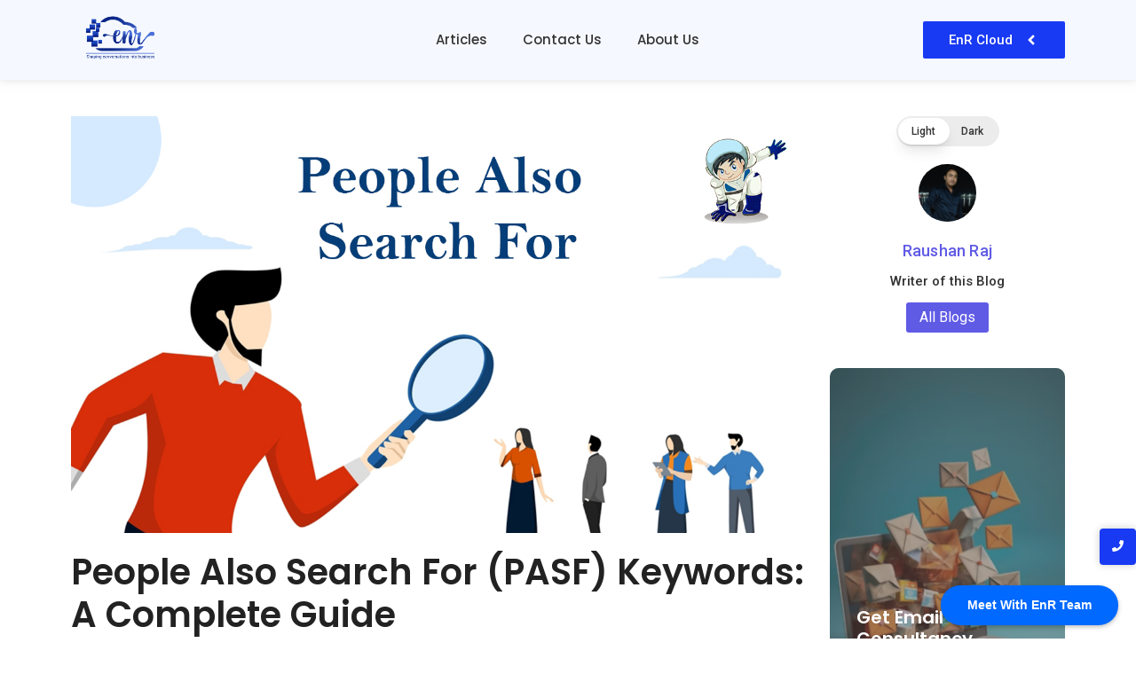

--- FILE ---
content_type: text/html; charset=UTF-8
request_url: https://blog.enrcloud.com/people-also-search-for/
body_size: 136807
content:
<!DOCTYPE html><html lang="en-US"  data-wp-dark-mode-preset="0" prefix="og: https://ogp.me/ns#"><head><meta charset="UTF-8"><style>#wpadminbar #wp-admin-bar-wccp_free_top_button .ab-icon:before {
	content: "\f160";
	color: #02CA02;
	top: 3px;
}
#wpadminbar #wp-admin-bar-wccp_free_top_button .ab-icon {
	transform: rotate(45deg);
}</style><link media="all" href="https://blog.enrcloud.com/wp-content/cache/autoptimize/css/autoptimize_e1aca4db5a105a377d07c01f9e900853.css" rel="stylesheet"><title>People Also Search For (PASF) Keywords: The Ultimate Guide</title><meta name="description" content="People Also Search For are related keywords of the user’s query, generated by Google based on history for better user experience."/><meta name="robots" content="follow, index, max-snippet:-1, max-video-preview:-1, max-image-preview:large"/><link rel="canonical" href="https://blog.enrcloud.com/people-also-search-for/" /><meta property="og:locale" content="en_US" /><meta property="og:type" content="article" /><meta property="og:title" content="People Also Search For (PASF) Keywords: The Ultimate Guide" /><meta property="og:description" content="People Also Search For are related keywords of the user’s query, generated by Google based on history for better user experience." /><meta property="og:url" content="https://blog.enrcloud.com/people-also-search-for/" /><meta property="og:site_name" content="EnR Cloud Blog" /><meta property="article:tag" content="People Also Search For" /><meta property="article:tag" content="People Also Ask" /><meta property="article:tag" content="Benefits of People Also Search For" /><meta property="article:tag" content="PASF" /><meta property="article:tag" content="PASF keyowrds" /><meta property="article:tag" content="People Also Search for Keywords" /><meta property="article:section" content="Articles" /><meta property="og:updated_time" content="2025-05-02T11:37:32+05:30" /><meta property="og:image" content="https://blog.enrcloud.com/wp-content/uploads/2024/06/people.jpg" /><meta property="og:image:secure_url" content="https://blog.enrcloud.com/wp-content/uploads/2024/06/people.jpg" /><meta property="og:image:width" content="1280" /><meta property="og:image:height" content="720" /><meta property="og:image:alt" content="People Also Search For" /><meta property="og:image:type" content="image/jpeg" /><meta property="article:published_time" content="2024-07-11T11:59:12+05:30" /><meta property="article:modified_time" content="2025-05-02T11:37:32+05:30" /><meta name="twitter:card" content="summary_large_image" /><meta name="twitter:title" content="People Also Search For (PASF) Keywords: The Ultimate Guide" /><meta name="twitter:description" content="People Also Search For are related keywords of the user’s query, generated by Google based on history for better user experience." /><meta name="twitter:image" content="https://blog.enrcloud.com/wp-content/uploads/2024/06/people.jpg" /><meta name="twitter:label1" content="Written by" /><meta name="twitter:data1" content="Raushan Raj" /><meta name="twitter:label2" content="Time to read" /><meta name="twitter:data2" content="6 minutes" /> <script type="application/ld+json" class="rank-math-schema">{"@context":"https://schema.org","@graph":[{"@type":"Organization","@id":"https://blog.enrcloud.com/#organization","name":"EnR Cloud Blog","logo":{"@type":"ImageObject","@id":"https://blog.enrcloud.com/#logo","url":"https://blog.enrcloud.com/wp-content/uploads/2024/05/logo-png-1.png","contentUrl":"https://blog.enrcloud.com/wp-content/uploads/2024/05/logo-png-1.png","caption":"EnR Cloud Blog","inLanguage":"en-US","width":"3244","height":"1551"}},{"@type":"WebSite","@id":"https://blog.enrcloud.com/#website","url":"https://blog.enrcloud.com","name":"EnR Cloud Blog","publisher":{"@id":"https://blog.enrcloud.com/#organization"},"inLanguage":"en-US"},{"@type":"ImageObject","@id":"https://blog.enrcloud.com/wp-content/uploads/2024/06/people.jpg","url":"https://blog.enrcloud.com/wp-content/uploads/2024/06/people.jpg","width":"1280","height":"720","caption":"People Also Search For","inLanguage":"en-US"},{"@type":["WebPage","FAQPage"],"@id":"https://blog.enrcloud.com/people-also-search-for/#webpage","url":"https://blog.enrcloud.com/people-also-search-for/","name":"People Also Search For (PASF) Keywords: The Ultimate Guide","datePublished":"2024-07-11T11:59:12+05:30","dateModified":"2025-05-02T11:37:32+05:30","isPartOf":{"@id":"https://blog.enrcloud.com/#website"},"primaryImageOfPage":{"@id":"https://blog.enrcloud.com/wp-content/uploads/2024/06/people.jpg"},"inLanguage":"en-US","mainEntity":[{"@type":"Question","url":"https://blog.enrcloud.com/people-also-search-for/#faq-question-1720679091596","name":"What is \u201cPeople Also Search For or People Also Ask In Google SERPs?","acceptedAnswer":{"@type":"Answer","text":"It's a Search Feature of Google, started in 2012 to help users get the exact results even if they are unable to ask the exact questions that they want. Basically, this feature contains the relatable query according to the exact query of the user."}},{"@type":"Question","url":"https://blog.enrcloud.com/people-also-search-for/#faq-question-1720679115475","name":"Why People Also Search For (PASF)\u201d Is Important For SEO?","acceptedAnswer":{"@type":"Answer","text":"These PASF Keywords are generated by Google according to its database and that's why it is important to cover these keywords in your web pages during SEO."}},{"@type":"Question","url":"https://blog.enrcloud.com/people-also-search-for/#faq-question-1720679146201","name":"People Also Search For (PASF) vs People Also Ask (PAA)","acceptedAnswer":{"@type":"Answer","text":"'People Also Search For' suggests the relatable query to users, so that they get the exact answer that they want. While the 'People Also Ask' box contains some questions with answers that are relatable to the user's query. It contains additional information related to the topic."}},{"@type":"Question","url":"https://blog.enrcloud.com/people-also-search-for/#faq-question-1720679207464","name":"Where we can use PASF Keywords?","acceptedAnswer":{"@type":"Answer","text":"PASF Keywords are very important to rank on SERP and you can use these keywords in your blogs, tags, etc."}}]},{"@type":"Person","@id":"https://blog.enrcloud.com/author/raushan-raj/","name":"Raushan Raj","url":"https://blog.enrcloud.com/author/raushan-raj/","image":{"@type":"ImageObject","@id":"https://secure.gravatar.com/avatar/96970d4e81cb5a0abf428117a7937212?s=96&amp;d=mm&amp;r=g","url":"https://secure.gravatar.com/avatar/96970d4e81cb5a0abf428117a7937212?s=96&amp;d=mm&amp;r=g","caption":"Raushan Raj","inLanguage":"en-US"},"sameAs":["https://enrcloud.com/"],"worksFor":{"@id":"https://blog.enrcloud.com/#organization"}},{"@type":"Article","headline":"People Also Search For (PASF) Keywords: The Ultimate Guide","keywords":"People Also Search For","datePublished":"2024-07-11T11:59:12+05:30","dateModified":"2025-05-02T11:37:32+05:30","articleSection":"Articles, SEO","author":{"@id":"https://blog.enrcloud.com/author/raushan-raj/","name":"Raushan Raj"},"publisher":{"@id":"https://blog.enrcloud.com/#organization"},"description":"People Also Search For are related keywords of the user\u2019s query, generated by Google based on history for better user experience.","name":"People Also Search For (PASF) Keywords: The Ultimate Guide","@id":"https://blog.enrcloud.com/people-also-search-for/#richSnippet","isPartOf":{"@id":"https://blog.enrcloud.com/people-also-search-for/#webpage"},"image":{"@id":"https://blog.enrcloud.com/wp-content/uploads/2024/06/people.jpg"},"inLanguage":"en-US","mainEntityOfPage":{"@id":"https://blog.enrcloud.com/people-also-search-for/#webpage"}}]}</script> <link rel="alternate" type="application/rss+xml" title="Blog &raquo; Feed" href="https://blog.enrcloud.com/feed/" /><link rel="alternate" type="application/rss+xml" title="Blog &raquo; Comments Feed" href="https://blog.enrcloud.com/comments/feed/" /><link rel="alternate" type="application/rss+xml" title="Blog &raquo; People Also Search For (PASF) Keywords: A Complete Guide Comments Feed" href="https://blog.enrcloud.com/people-also-search-for/feed/" /> <script defer src="[data-uri]"></script> <style id='wp-dark-mode-inline-css' type='text/css'>html[data-wp-dark-mode-active], [data-wp-dark-mode-loading] {
				--wpdm-body-filter: brightness(100%) contrast(90%) grayscale(0%) sepia(10%);
				--wpdm-grayscale: 0%;
	--wpdm-img-brightness: 100%;
	--wpdm-img-grayscale: 0%;
	--wpdm-video-brightness: 100%;
	--wpdm-video-grayscale: 0%;

	--wpdm-large-font-sized: 1em;
}
.wp-dark-mode-active, [data-wp-dark-mode-active] {
						--wpdm-background-color: #232323;
						--wpdm-text-color: #f0f0f0; }</style><style id='wp-emoji-styles-inline-css' type='text/css'>img.wp-smiley, img.emoji {
		display: inline !important;
		border: none !important;
		box-shadow: none !important;
		height: 1em !important;
		width: 1em !important;
		margin: 0 0.07em !important;
		vertical-align: -0.1em !important;
		background: none !important;
		padding: 0 !important;
	}</style><style id='rank-math-toc-block-style-inline-css' type='text/css'>.wp-block-rank-math-toc-block nav ol{counter-reset:item}.wp-block-rank-math-toc-block nav ol li{display:block}.wp-block-rank-math-toc-block nav ol li:before{content:counters(item, ".") ". ";counter-increment:item}</style><style id='rank-math-rich-snippet-style-inline-css' type='text/css'>/*!
* Plugin:  Rank Math
* URL: https://rankmath.com/wordpress/plugin/seo-suite/
* Name:  rank-math-review-snippet.css
*/@-webkit-keyframes spin{0%{-webkit-transform:rotate(0deg)}100%{-webkit-transform:rotate(-360deg)}}@keyframes spin{0%{-webkit-transform:rotate(0deg)}100%{-webkit-transform:rotate(-360deg)}}@keyframes bounce{from{-webkit-transform:translateY(0px);transform:translateY(0px)}to{-webkit-transform:translateY(-5px);transform:translateY(-5px)}}@-webkit-keyframes bounce{from{-webkit-transform:translateY(0px);transform:translateY(0px)}to{-webkit-transform:translateY(-5px);transform:translateY(-5px)}}@-webkit-keyframes loading{0%{background-size:20% 50% ,20% 50% ,20% 50%}20%{background-size:20% 20% ,20% 50% ,20% 50%}40%{background-size:20% 100%,20% 20% ,20% 50%}60%{background-size:20% 50% ,20% 100%,20% 20%}80%{background-size:20% 50% ,20% 50% ,20% 100%}100%{background-size:20% 50% ,20% 50% ,20% 50%}}@keyframes loading{0%{background-size:20% 50% ,20% 50% ,20% 50%}20%{background-size:20% 20% ,20% 50% ,20% 50%}40%{background-size:20% 100%,20% 20% ,20% 50%}60%{background-size:20% 50% ,20% 100%,20% 20%}80%{background-size:20% 50% ,20% 50% ,20% 100%}100%{background-size:20% 50% ,20% 50% ,20% 50%}}:root{--rankmath-wp-adminbar-height: 0}#rank-math-rich-snippet-wrapper{overflow:hidden}#rank-math-rich-snippet-wrapper h5.rank-math-title{display:block;font-size:18px;line-height:1.4}#rank-math-rich-snippet-wrapper .rank-math-review-image{float:right;max-width:40%;margin-left:15px}#rank-math-rich-snippet-wrapper .rank-math-review-data{margin-bottom:15px}#rank-math-rich-snippet-wrapper .rank-math-total-wrapper{width:100%;padding:0 0 20px 0;float:left;clear:both;position:relative;-webkit-box-sizing:border-box;box-sizing:border-box}#rank-math-rich-snippet-wrapper .rank-math-total-wrapper .rank-math-total{border:0;display:block;margin:0;width:auto;float:left;text-align:left;padding:0;font-size:24px;line-height:1;font-weight:700;-webkit-box-sizing:border-box;box-sizing:border-box;overflow:hidden}#rank-math-rich-snippet-wrapper .rank-math-total-wrapper .rank-math-review-star{float:left;margin-left:15px;margin-top:5px;position:relative;z-index:99;line-height:1}#rank-math-rich-snippet-wrapper .rank-math-total-wrapper .rank-math-review-star .rank-math-review-result-wrapper{display:inline-block;white-space:nowrap;position:relative;color:#e7e7e7}#rank-math-rich-snippet-wrapper .rank-math-total-wrapper .rank-math-review-star .rank-math-review-result-wrapper .rank-math-review-result{position:absolute;top:0;left:0;overflow:hidden;white-space:nowrap;color:#ffbe01}#rank-math-rich-snippet-wrapper .rank-math-total-wrapper .rank-math-review-star .rank-math-review-result-wrapper i{font-size:18px;-webkit-text-stroke-width:1px;font-style:normal;padding:0 2px;line-height:inherit}#rank-math-rich-snippet-wrapper .rank-math-total-wrapper .rank-math-review-star .rank-math-review-result-wrapper i:before{content:"\2605"}body.rtl #rank-math-rich-snippet-wrapper .rank-math-review-image{float:left;margin-left:0;margin-right:15px}body.rtl #rank-math-rich-snippet-wrapper .rank-math-total-wrapper .rank-math-total{float:right}body.rtl #rank-math-rich-snippet-wrapper .rank-math-total-wrapper .rank-math-review-star{float:right;margin-left:0;margin-right:15px}body.rtl #rank-math-rich-snippet-wrapper .rank-math-total-wrapper .rank-math-review-star .rank-math-review-result{left:auto;right:0}@media screen and (max-width: 480px){#rank-math-rich-snippet-wrapper .rank-math-review-image{display:block;max-width:100%;width:100%;text-align:center;margin-right:0}#rank-math-rich-snippet-wrapper .rank-math-review-data{clear:both}}.clear{clear:both}</style><style id='classic-theme-styles-inline-css' type='text/css'>/*! This file is auto-generated */
.wp-block-button__link{color:#fff;background-color:#32373c;border-radius:9999px;box-shadow:none;text-decoration:none;padding:calc(.667em + 2px) calc(1.333em + 2px);font-size:1.125em}.wp-block-file__button{background:#32373c;color:#fff;text-decoration:none}</style><style id='global-styles-inline-css' type='text/css'>:root{--wp--preset--aspect-ratio--square: 1;--wp--preset--aspect-ratio--4-3: 4/3;--wp--preset--aspect-ratio--3-4: 3/4;--wp--preset--aspect-ratio--3-2: 3/2;--wp--preset--aspect-ratio--2-3: 2/3;--wp--preset--aspect-ratio--16-9: 16/9;--wp--preset--aspect-ratio--9-16: 9/16;--wp--preset--color--black: #000000;--wp--preset--color--cyan-bluish-gray: #abb8c3;--wp--preset--color--white: #ffffff;--wp--preset--color--pale-pink: #f78da7;--wp--preset--color--vivid-red: #cf2e2e;--wp--preset--color--luminous-vivid-orange: #ff6900;--wp--preset--color--luminous-vivid-amber: #fcb900;--wp--preset--color--light-green-cyan: #7bdcb5;--wp--preset--color--vivid-green-cyan: #00d084;--wp--preset--color--pale-cyan-blue: #8ed1fc;--wp--preset--color--vivid-cyan-blue: #0693e3;--wp--preset--color--vivid-purple: #9b51e0;--wp--preset--gradient--vivid-cyan-blue-to-vivid-purple: linear-gradient(135deg,rgba(6,147,227,1) 0%,rgb(155,81,224) 100%);--wp--preset--gradient--light-green-cyan-to-vivid-green-cyan: linear-gradient(135deg,rgb(122,220,180) 0%,rgb(0,208,130) 100%);--wp--preset--gradient--luminous-vivid-amber-to-luminous-vivid-orange: linear-gradient(135deg,rgba(252,185,0,1) 0%,rgba(255,105,0,1) 100%);--wp--preset--gradient--luminous-vivid-orange-to-vivid-red: linear-gradient(135deg,rgba(255,105,0,1) 0%,rgb(207,46,46) 100%);--wp--preset--gradient--very-light-gray-to-cyan-bluish-gray: linear-gradient(135deg,rgb(238,238,238) 0%,rgb(169,184,195) 100%);--wp--preset--gradient--cool-to-warm-spectrum: linear-gradient(135deg,rgb(74,234,220) 0%,rgb(151,120,209) 20%,rgb(207,42,186) 40%,rgb(238,44,130) 60%,rgb(251,105,98) 80%,rgb(254,248,76) 100%);--wp--preset--gradient--blush-light-purple: linear-gradient(135deg,rgb(255,206,236) 0%,rgb(152,150,240) 100%);--wp--preset--gradient--blush-bordeaux: linear-gradient(135deg,rgb(254,205,165) 0%,rgb(254,45,45) 50%,rgb(107,0,62) 100%);--wp--preset--gradient--luminous-dusk: linear-gradient(135deg,rgb(255,203,112) 0%,rgb(199,81,192) 50%,rgb(65,88,208) 100%);--wp--preset--gradient--pale-ocean: linear-gradient(135deg,rgb(255,245,203) 0%,rgb(182,227,212) 50%,rgb(51,167,181) 100%);--wp--preset--gradient--electric-grass: linear-gradient(135deg,rgb(202,248,128) 0%,rgb(113,206,126) 100%);--wp--preset--gradient--midnight: linear-gradient(135deg,rgb(2,3,129) 0%,rgb(40,116,252) 100%);--wp--preset--font-size--small: 13px;--wp--preset--font-size--medium: 20px;--wp--preset--font-size--large: 36px;--wp--preset--font-size--x-large: 42px;--wp--preset--spacing--20: 0.44rem;--wp--preset--spacing--30: 0.67rem;--wp--preset--spacing--40: 1rem;--wp--preset--spacing--50: 1.5rem;--wp--preset--spacing--60: 2.25rem;--wp--preset--spacing--70: 3.38rem;--wp--preset--spacing--80: 5.06rem;--wp--preset--shadow--natural: 6px 6px 9px rgba(0, 0, 0, 0.2);--wp--preset--shadow--deep: 12px 12px 50px rgba(0, 0, 0, 0.4);--wp--preset--shadow--sharp: 6px 6px 0px rgba(0, 0, 0, 0.2);--wp--preset--shadow--outlined: 6px 6px 0px -3px rgba(255, 255, 255, 1), 6px 6px rgba(0, 0, 0, 1);--wp--preset--shadow--crisp: 6px 6px 0px rgba(0, 0, 0, 1);}:where(.is-layout-flex){gap: 0.5em;}:where(.is-layout-grid){gap: 0.5em;}body .is-layout-flex{display: flex;}.is-layout-flex{flex-wrap: wrap;align-items: center;}.is-layout-flex > :is(*, div){margin: 0;}body .is-layout-grid{display: grid;}.is-layout-grid > :is(*, div){margin: 0;}:where(.wp-block-columns.is-layout-flex){gap: 2em;}:where(.wp-block-columns.is-layout-grid){gap: 2em;}:where(.wp-block-post-template.is-layout-flex){gap: 1.25em;}:where(.wp-block-post-template.is-layout-grid){gap: 1.25em;}.has-black-color{color: var(--wp--preset--color--black) !important;}.has-cyan-bluish-gray-color{color: var(--wp--preset--color--cyan-bluish-gray) !important;}.has-white-color{color: var(--wp--preset--color--white) !important;}.has-pale-pink-color{color: var(--wp--preset--color--pale-pink) !important;}.has-vivid-red-color{color: var(--wp--preset--color--vivid-red) !important;}.has-luminous-vivid-orange-color{color: var(--wp--preset--color--luminous-vivid-orange) !important;}.has-luminous-vivid-amber-color{color: var(--wp--preset--color--luminous-vivid-amber) !important;}.has-light-green-cyan-color{color: var(--wp--preset--color--light-green-cyan) !important;}.has-vivid-green-cyan-color{color: var(--wp--preset--color--vivid-green-cyan) !important;}.has-pale-cyan-blue-color{color: var(--wp--preset--color--pale-cyan-blue) !important;}.has-vivid-cyan-blue-color{color: var(--wp--preset--color--vivid-cyan-blue) !important;}.has-vivid-purple-color{color: var(--wp--preset--color--vivid-purple) !important;}.has-black-background-color{background-color: var(--wp--preset--color--black) !important;}.has-cyan-bluish-gray-background-color{background-color: var(--wp--preset--color--cyan-bluish-gray) !important;}.has-white-background-color{background-color: var(--wp--preset--color--white) !important;}.has-pale-pink-background-color{background-color: var(--wp--preset--color--pale-pink) !important;}.has-vivid-red-background-color{background-color: var(--wp--preset--color--vivid-red) !important;}.has-luminous-vivid-orange-background-color{background-color: var(--wp--preset--color--luminous-vivid-orange) !important;}.has-luminous-vivid-amber-background-color{background-color: var(--wp--preset--color--luminous-vivid-amber) !important;}.has-light-green-cyan-background-color{background-color: var(--wp--preset--color--light-green-cyan) !important;}.has-vivid-green-cyan-background-color{background-color: var(--wp--preset--color--vivid-green-cyan) !important;}.has-pale-cyan-blue-background-color{background-color: var(--wp--preset--color--pale-cyan-blue) !important;}.has-vivid-cyan-blue-background-color{background-color: var(--wp--preset--color--vivid-cyan-blue) !important;}.has-vivid-purple-background-color{background-color: var(--wp--preset--color--vivid-purple) !important;}.has-black-border-color{border-color: var(--wp--preset--color--black) !important;}.has-cyan-bluish-gray-border-color{border-color: var(--wp--preset--color--cyan-bluish-gray) !important;}.has-white-border-color{border-color: var(--wp--preset--color--white) !important;}.has-pale-pink-border-color{border-color: var(--wp--preset--color--pale-pink) !important;}.has-vivid-red-border-color{border-color: var(--wp--preset--color--vivid-red) !important;}.has-luminous-vivid-orange-border-color{border-color: var(--wp--preset--color--luminous-vivid-orange) !important;}.has-luminous-vivid-amber-border-color{border-color: var(--wp--preset--color--luminous-vivid-amber) !important;}.has-light-green-cyan-border-color{border-color: var(--wp--preset--color--light-green-cyan) !important;}.has-vivid-green-cyan-border-color{border-color: var(--wp--preset--color--vivid-green-cyan) !important;}.has-pale-cyan-blue-border-color{border-color: var(--wp--preset--color--pale-cyan-blue) !important;}.has-vivid-cyan-blue-border-color{border-color: var(--wp--preset--color--vivid-cyan-blue) !important;}.has-vivid-purple-border-color{border-color: var(--wp--preset--color--vivid-purple) !important;}.has-vivid-cyan-blue-to-vivid-purple-gradient-background{background: var(--wp--preset--gradient--vivid-cyan-blue-to-vivid-purple) !important;}.has-light-green-cyan-to-vivid-green-cyan-gradient-background{background: var(--wp--preset--gradient--light-green-cyan-to-vivid-green-cyan) !important;}.has-luminous-vivid-amber-to-luminous-vivid-orange-gradient-background{background: var(--wp--preset--gradient--luminous-vivid-amber-to-luminous-vivid-orange) !important;}.has-luminous-vivid-orange-to-vivid-red-gradient-background{background: var(--wp--preset--gradient--luminous-vivid-orange-to-vivid-red) !important;}.has-very-light-gray-to-cyan-bluish-gray-gradient-background{background: var(--wp--preset--gradient--very-light-gray-to-cyan-bluish-gray) !important;}.has-cool-to-warm-spectrum-gradient-background{background: var(--wp--preset--gradient--cool-to-warm-spectrum) !important;}.has-blush-light-purple-gradient-background{background: var(--wp--preset--gradient--blush-light-purple) !important;}.has-blush-bordeaux-gradient-background{background: var(--wp--preset--gradient--blush-bordeaux) !important;}.has-luminous-dusk-gradient-background{background: var(--wp--preset--gradient--luminous-dusk) !important;}.has-pale-ocean-gradient-background{background: var(--wp--preset--gradient--pale-ocean) !important;}.has-electric-grass-gradient-background{background: var(--wp--preset--gradient--electric-grass) !important;}.has-midnight-gradient-background{background: var(--wp--preset--gradient--midnight) !important;}.has-small-font-size{font-size: var(--wp--preset--font-size--small) !important;}.has-medium-font-size{font-size: var(--wp--preset--font-size--medium) !important;}.has-large-font-size{font-size: var(--wp--preset--font-size--large) !important;}.has-x-large-font-size{font-size: var(--wp--preset--font-size--x-large) !important;}
:where(.wp-block-post-template.is-layout-flex){gap: 1.25em;}:where(.wp-block-post-template.is-layout-grid){gap: 1.25em;}
:where(.wp-block-columns.is-layout-flex){gap: 2em;}:where(.wp-block-columns.is-layout-grid){gap: 2em;}
:root :where(.wp-block-pullquote){font-size: 1.5em;line-height: 1.6;}</style><style id='ez-toc-inline-css' type='text/css'>div#ez-toc-container .ez-toc-title {font-size: 120%;}div#ez-toc-container .ez-toc-title {font-weight: 500;}div#ez-toc-container ul li {font-size: 95%;}div#ez-toc-container ul li {font-weight: 500;}div#ez-toc-container nav ul ul li {font-size: 90%;}
.ez-toc-container-direction {direction: ltr;}.ez-toc-counter ul{counter-reset: item ;}.ez-toc-counter nav ul li a::before {content: counters(item, '.', decimal) '. ';display: inline-block;counter-increment: item;flex-grow: 0;flex-shrink: 0;margin-right: .2em; float: left; }.ez-toc-widget-direction {direction: ltr;}.ez-toc-widget-container ul{counter-reset: item ;}.ez-toc-widget-container nav ul li a::before {content: counters(item, '.', decimal) '. ';display: inline-block;counter-increment: item;flex-grow: 0;flex-shrink: 0;margin-right: .2em; float: left; }</style><link rel='stylesheet' id='elementor-post-253-css' href='https://blog.enrcloud.com/wp-content/cache/autoptimize/css/autoptimize_single_58a04c057c28ef32b9a9538e84b9db11.css?ver=1734692523' type='text/css' media='all' /><link rel='stylesheet' id='elementor-post-223-css' href='https://blog.enrcloud.com/wp-content/cache/autoptimize/css/autoptimize_single_e1ab9e97e8fc2c97135dd8596a968abb.css?ver=1734692523' type='text/css' media='all' /><link rel='stylesheet' id='elementor-post-180-css' href='https://blog.enrcloud.com/wp-content/cache/autoptimize/css/autoptimize_single_d6674d40b064f7345747a5ba8c65db72.css?ver=1734692523' type='text/css' media='all' /><link rel='stylesheet' id='google-fonts-1-css' href='https://fonts.googleapis.com/css?family=Poppins%3A100%2C100italic%2C200%2C200italic%2C300%2C300italic%2C400%2C400italic%2C500%2C500italic%2C600%2C600italic%2C700%2C700italic%2C800%2C800italic%2C900%2C900italic%7CRaleway%3A100%2C100italic%2C200%2C200italic%2C300%2C300italic%2C400%2C400italic%2C500%2C500italic%2C600%2C600italic%2C700%2C700italic%2C800%2C800italic%2C900%2C900italic&#038;display=swap&#038;ver=6.6.2' type='text/css' media='all' /><link rel="preconnect" href="https://fonts.gstatic.com/" crossorigin><script defer type="text/javascript" src="https://blog.enrcloud.com/wp-content/cache/autoptimize/js/autoptimize_single_499d56575a5691002897431686b1913f.js?ver=5.2.5" id="wp-dark-mode-automatic-js"></script> <script defer id="wp-dark-mode-js-extra" src="[data-uri]"></script> <script defer type="text/javascript" src="https://blog.enrcloud.com/wp-content/plugins/wp-dark-mode/assets/js/app.min.js?ver=5.2.5" id="wp-dark-mode-js"></script> <script type="text/javascript" data-cfasync="false" src="https://blog.enrcloud.com/wp-includes/js/jquery/jquery.min.js?ver=3.7.1" id="jquery-core-js"></script> <script defer type="text/javascript" data-cfasync="false" src="https://blog.enrcloud.com/wp-includes/js/jquery/jquery-migrate.min.js?ver=3.4.1" id="jquery-migrate-js"></script> <link rel="https://api.w.org/" href="https://blog.enrcloud.com/wp-json/" /><link rel="alternate" title="JSON" type="application/json" href="https://blog.enrcloud.com/wp-json/wp/v2/posts/1045" /><link rel="EditURI" type="application/rsd+xml" title="RSD" href="https://blog.enrcloud.com/xmlrpc.php?rsd" /><meta name="generator" content="WordPress 6.6.2" /><link rel='shortlink' href='https://blog.enrcloud.com/?p=1045' /><link rel="alternate" title="oEmbed (JSON)" type="application/json+oembed" href="https://blog.enrcloud.com/wp-json/oembed/1.0/embed?url=https%3A%2F%2Fblog.enrcloud.com%2Fpeople-also-search-for%2F" /><link rel="alternate" title="oEmbed (XML)" type="text/xml+oembed" href="https://blog.enrcloud.com/wp-json/oembed/1.0/embed?url=https%3A%2F%2Fblog.enrcloud.com%2Fpeople-also-search-for%2F&#038;format=xml" /> <script defer src="[data-uri]"></script><script defer src="[data-uri]"></script> <meta name="google-site-verification" content="ftivN9lJwbDtWPwTX4zVPeShbJeckARKhWhbIIX85yY" />  <script defer src="https://www.googletagmanager.com/gtag/js?id=G-7PRWBZ9Q13"></script> <script defer src="[data-uri]"></script><script defer id="wpcp_disable_selection" src="[data-uri]"></script> <script defer id="wpcp_disable_Right_Click" src="[data-uri]"></script> <style>.unselectable
{
-moz-user-select:none;
-webkit-user-select:none;
cursor: default;
}
html
{
-webkit-touch-callout: none;
-webkit-user-select: none;
-khtml-user-select: none;
-moz-user-select: none;
-ms-user-select: none;
user-select: none;
-webkit-tap-highlight-color: rgba(0,0,0,0);
}</style> <script defer id="wpcp_css_disable_selection" src="[data-uri]"></script> <meta name="generator" content="Elementor 3.27.3; features: e_font_icon_svg, additional_custom_breakpoints; settings: css_print_method-external, google_font-enabled, font_display-swap"><meta name="onesignal" content="wordpress-plugin"/> <script defer src="[data-uri]"></script> <style>.e-con.e-parent:nth-of-type(n+4):not(.e-lazyloaded):not(.e-no-lazyload),
				.e-con.e-parent:nth-of-type(n+4):not(.e-lazyloaded):not(.e-no-lazyload) * {
					background-image: none !important;
				}
				@media screen and (max-height: 1024px) {
					.e-con.e-parent:nth-of-type(n+3):not(.e-lazyloaded):not(.e-no-lazyload),
					.e-con.e-parent:nth-of-type(n+3):not(.e-lazyloaded):not(.e-no-lazyload) * {
						background-image: none !important;
					}
				}
				@media screen and (max-height: 640px) {
					.e-con.e-parent:nth-of-type(n+2):not(.e-lazyloaded):not(.e-no-lazyload),
					.e-con.e-parent:nth-of-type(n+2):not(.e-lazyloaded):not(.e-no-lazyload) * {
						background-image: none !important;
					}
				}</style><style type="text/css">.saboxplugin-wrap{-webkit-box-sizing:border-box;-moz-box-sizing:border-box;-ms-box-sizing:border-box;box-sizing:border-box;border:1px solid #eee;width:100%;clear:both;display:block;overflow:hidden;word-wrap:break-word;position:relative}.saboxplugin-wrap .saboxplugin-gravatar{float:left;padding:0 20px 20px 20px}.saboxplugin-wrap .saboxplugin-gravatar img{max-width:100px;height:auto;border-radius:0;}.saboxplugin-wrap .saboxplugin-authorname{font-size:18px;line-height:1;margin:20px 0 0 20px;display:block}.saboxplugin-wrap .saboxplugin-authorname a{text-decoration:none}.saboxplugin-wrap .saboxplugin-authorname a:focus{outline:0}.saboxplugin-wrap .saboxplugin-desc{display:block;margin:5px 20px}.saboxplugin-wrap .saboxplugin-desc a{text-decoration:underline}.saboxplugin-wrap .saboxplugin-desc p{margin:5px 0 12px}.saboxplugin-wrap .saboxplugin-web{margin:0 20px 15px;text-align:left}.saboxplugin-wrap .sab-web-position{text-align:right}.saboxplugin-wrap .saboxplugin-web a{color:#ccc;text-decoration:none}.saboxplugin-wrap .saboxplugin-socials{position:relative;display:block;background:#fcfcfc;padding:5px;border-top:1px solid #eee}.saboxplugin-wrap .saboxplugin-socials a svg{width:20px;height:20px}.saboxplugin-wrap .saboxplugin-socials a svg .st2{fill:#fff; transform-origin:center center;}.saboxplugin-wrap .saboxplugin-socials a svg .st1{fill:rgba(0,0,0,.3)}.saboxplugin-wrap .saboxplugin-socials a:hover{opacity:.8;-webkit-transition:opacity .4s;-moz-transition:opacity .4s;-o-transition:opacity .4s;transition:opacity .4s;box-shadow:none!important;-webkit-box-shadow:none!important}.saboxplugin-wrap .saboxplugin-socials .saboxplugin-icon-color{box-shadow:none;padding:0;border:0;-webkit-transition:opacity .4s;-moz-transition:opacity .4s;-o-transition:opacity .4s;transition:opacity .4s;display:inline-block;color:#fff;font-size:0;text-decoration:inherit;margin:5px;-webkit-border-radius:0;-moz-border-radius:0;-ms-border-radius:0;-o-border-radius:0;border-radius:0;overflow:hidden}.saboxplugin-wrap .saboxplugin-socials .saboxplugin-icon-grey{text-decoration:inherit;box-shadow:none;position:relative;display:-moz-inline-stack;display:inline-block;vertical-align:middle;zoom:1;margin:10px 5px;color:#444;fill:#444}.clearfix:after,.clearfix:before{content:' ';display:table;line-height:0;clear:both}.ie7 .clearfix{zoom:1}.saboxplugin-socials.sabox-colored .saboxplugin-icon-color .sab-twitch{border-color:#38245c}.saboxplugin-socials.sabox-colored .saboxplugin-icon-color .sab-addthis{border-color:#e91c00}.saboxplugin-socials.sabox-colored .saboxplugin-icon-color .sab-behance{border-color:#003eb0}.saboxplugin-socials.sabox-colored .saboxplugin-icon-color .sab-delicious{border-color:#06c}.saboxplugin-socials.sabox-colored .saboxplugin-icon-color .sab-deviantart{border-color:#036824}.saboxplugin-socials.sabox-colored .saboxplugin-icon-color .sab-digg{border-color:#00327c}.saboxplugin-socials.sabox-colored .saboxplugin-icon-color .sab-dribbble{border-color:#ba1655}.saboxplugin-socials.sabox-colored .saboxplugin-icon-color .sab-facebook{border-color:#1e2e4f}.saboxplugin-socials.sabox-colored .saboxplugin-icon-color .sab-flickr{border-color:#003576}.saboxplugin-socials.sabox-colored .saboxplugin-icon-color .sab-github{border-color:#264874}.saboxplugin-socials.sabox-colored .saboxplugin-icon-color .sab-google{border-color:#0b51c5}.saboxplugin-socials.sabox-colored .saboxplugin-icon-color .sab-googleplus{border-color:#96271a}.saboxplugin-socials.sabox-colored .saboxplugin-icon-color .sab-html5{border-color:#902e13}.saboxplugin-socials.sabox-colored .saboxplugin-icon-color .sab-instagram{border-color:#1630aa}.saboxplugin-socials.sabox-colored .saboxplugin-icon-color .sab-linkedin{border-color:#00344f}.saboxplugin-socials.sabox-colored .saboxplugin-icon-color .sab-pinterest{border-color:#5b040e}.saboxplugin-socials.sabox-colored .saboxplugin-icon-color .sab-reddit{border-color:#992900}.saboxplugin-socials.sabox-colored .saboxplugin-icon-color .sab-rss{border-color:#a43b0a}.saboxplugin-socials.sabox-colored .saboxplugin-icon-color .sab-sharethis{border-color:#5d8420}.saboxplugin-socials.sabox-colored .saboxplugin-icon-color .sab-skype{border-color:#00658a}.saboxplugin-socials.sabox-colored .saboxplugin-icon-color .sab-soundcloud{border-color:#995200}.saboxplugin-socials.sabox-colored .saboxplugin-icon-color .sab-spotify{border-color:#0f612c}.saboxplugin-socials.sabox-colored .saboxplugin-icon-color .sab-stackoverflow{border-color:#a95009}.saboxplugin-socials.sabox-colored .saboxplugin-icon-color .sab-steam{border-color:#006388}.saboxplugin-socials.sabox-colored .saboxplugin-icon-color .sab-user_email{border-color:#b84e05}.saboxplugin-socials.sabox-colored .saboxplugin-icon-color .sab-stumbleUpon{border-color:#9b280e}.saboxplugin-socials.sabox-colored .saboxplugin-icon-color .sab-tumblr{border-color:#10151b}.saboxplugin-socials.sabox-colored .saboxplugin-icon-color .sab-twitter{border-color:#0967a0}.saboxplugin-socials.sabox-colored .saboxplugin-icon-color .sab-vimeo{border-color:#0d7091}.saboxplugin-socials.sabox-colored .saboxplugin-icon-color .sab-windows{border-color:#003f71}.saboxplugin-socials.sabox-colored .saboxplugin-icon-color .sab-whatsapp{border-color:#003f71}.saboxplugin-socials.sabox-colored .saboxplugin-icon-color .sab-wordpress{border-color:#0f3647}.saboxplugin-socials.sabox-colored .saboxplugin-icon-color .sab-yahoo{border-color:#14002d}.saboxplugin-socials.sabox-colored .saboxplugin-icon-color .sab-youtube{border-color:#900}.saboxplugin-socials.sabox-colored .saboxplugin-icon-color .sab-xing{border-color:#000202}.saboxplugin-socials.sabox-colored .saboxplugin-icon-color .sab-mixcloud{border-color:#2475a0}.saboxplugin-socials.sabox-colored .saboxplugin-icon-color .sab-vk{border-color:#243549}.saboxplugin-socials.sabox-colored .saboxplugin-icon-color .sab-medium{border-color:#00452c}.saboxplugin-socials.sabox-colored .saboxplugin-icon-color .sab-quora{border-color:#420e00}.saboxplugin-socials.sabox-colored .saboxplugin-icon-color .sab-meetup{border-color:#9b181c}.saboxplugin-socials.sabox-colored .saboxplugin-icon-color .sab-goodreads{border-color:#000}.saboxplugin-socials.sabox-colored .saboxplugin-icon-color .sab-snapchat{border-color:#999700}.saboxplugin-socials.sabox-colored .saboxplugin-icon-color .sab-500px{border-color:#00557f}.saboxplugin-socials.sabox-colored .saboxplugin-icon-color .sab-mastodont{border-color:#185886}.sabox-plus-item{margin-bottom:20px}@media screen and (max-width:480px){.saboxplugin-wrap{text-align:center}.saboxplugin-wrap .saboxplugin-gravatar{float:none;padding:20px 0;text-align:center;margin:0 auto;display:block}.saboxplugin-wrap .saboxplugin-gravatar img{float:none;display:inline-block;display:-moz-inline-stack;vertical-align:middle;zoom:1}.saboxplugin-wrap .saboxplugin-desc{margin:0 10px 20px;text-align:center}.saboxplugin-wrap .saboxplugin-authorname{text-align:center;margin:10px 0 20px}}body .saboxplugin-authorname a,body .saboxplugin-authorname a:hover{box-shadow:none;-webkit-box-shadow:none}a.sab-profile-edit{font-size:16px!important;line-height:1!important}.sab-edit-settings a,a.sab-profile-edit{color:#0073aa!important;box-shadow:none!important;-webkit-box-shadow:none!important}.sab-edit-settings{margin-right:15px;position:absolute;right:0;z-index:2;bottom:10px;line-height:20px}.sab-edit-settings i{margin-left:5px}.saboxplugin-socials{line-height:1!important}.rtl .saboxplugin-wrap .saboxplugin-gravatar{float:right}.rtl .saboxplugin-wrap .saboxplugin-authorname{display:flex;align-items:center}.rtl .saboxplugin-wrap .saboxplugin-authorname .sab-profile-edit{margin-right:10px}.rtl .sab-edit-settings{right:auto;left:0}img.sab-custom-avatar{max-width:75px;}.saboxplugin-wrap .saboxplugin-gravatar img {-webkit-border-radius:50%;-moz-border-radius:50%;-ms-border-radius:50%;-o-border-radius:50%;border-radius:50%;}.saboxplugin-wrap .saboxplugin-gravatar img {-webkit-border-radius:50%;-moz-border-radius:50%;-ms-border-radius:50%;-o-border-radius:50%;border-radius:50%;}.saboxplugin-wrap {margin-top:0px; margin-bottom:0px; padding: 0px 0px }.saboxplugin-wrap .saboxplugin-authorname {font-size:18px; line-height:25px;}.saboxplugin-wrap .saboxplugin-desc p, .saboxplugin-wrap .saboxplugin-desc {font-size:14px !important; line-height:21px !important;}.saboxplugin-wrap .saboxplugin-web {font-size:14px;}.saboxplugin-wrap .saboxplugin-socials a svg {width:18px;height:18px;}</style><link rel="icon" href="https://blog.enrcloud.com/wp-content/uploads/2024/05/cropped-logo-png-32x32.png" sizes="32x32" /><link rel="icon" href="https://blog.enrcloud.com/wp-content/uploads/2024/05/cropped-logo-png-192x192.png" sizes="192x192" /><link rel="apple-touch-icon" href="https://blog.enrcloud.com/wp-content/uploads/2024/05/cropped-logo-png-180x180.png" /><meta name="msapplication-TileImage" content="https://blog.enrcloud.com/wp-content/uploads/2024/05/cropped-logo-png-270x270.png" /><style id="wpr_lightbox_styles">.lg-backdrop {
					background-color: rgba(0,0,0,0.6) !important;
				}
				.lg-toolbar,
				.lg-dropdown {
					background-color: rgba(0,0,0,0.8) !important;
				}
				.lg-dropdown:after {
					border-bottom-color: rgba(0,0,0,0.8) !important;
				}
				.lg-sub-html {
					background-color: rgba(0,0,0,0.8) !important;
				}
				.lg-thumb-outer,
				.lg-progress-bar {
					background-color: #444444 !important;
				}
				.lg-progress {
					background-color: #a90707 !important;
				}
				.lg-icon {
					color: #efefef !important;
					font-size: 20px !important;
				}
				.lg-icon.lg-toogle-thumb {
					font-size: 24px !important;
				}
				.lg-icon:hover,
				.lg-dropdown-text:hover {
					color: #ffffff !important;
				}
				.lg-sub-html,
				.lg-dropdown-text {
					color: #efefef !important;
					font-size: 14px !important;
				}
				#lg-counter {
					color: #efefef !important;
					font-size: 14px !important;
				}
				.lg-prev,
				.lg-next {
					font-size: 35px !important;
				}

				/* Defaults */
				.lg-icon {
				background-color: transparent !important;
				}

				#lg-counter {
				opacity: 0.9;
				}

				.lg-thumb-outer {
				padding: 0 10px;
				}

				.lg-thumb-item {
				border-radius: 0 !important;
				border: none !important;
				opacity: 0.5;
				}

				.lg-thumb-item.active {
					opacity: 1;
				}</style><style id="kirki-inline-styles"></style><meta name="viewport" content="width=device-width, initial-scale=1.0, viewport-fit=cover" /></head><body class="post-template-default single single-post postid-1045 single-format-standard wp-embed-responsive unselectable elementor-default elementor-template-canvas elementor-kit-49"><div data-elementor-type="wp-post" data-elementor-id="253" class="elementor elementor-253"><section data-wpr-sticky-section="yes" data-wpr-position-type="sticky" data-wpr-position-offset="0" data-wpr-position-location="top" data-wpr-sticky-devices="mobile_sticky tablet_sticky laptop_sticky desktop_sticky" data-wpr-custom-breakpoints="" data-wpr-active-breakpoints="mobile_sticky tablet_sticky desktop_sticky" data-wpr-z-index="10" data-wpr-sticky-hide="" data-wpr-replace-header="" data-wpr-animation-duration="" data-wpr-sticky-type="fixed" class="elementor-section elementor-top-section elementor-element elementor-element-7f92a0ba wpr-sticky-section-yes elementor-section-boxed elementor-section-height-default elementor-section-height-default wpr-particle-no wpr-jarallax-no wpr-parallax-no" data-id="7f92a0ba" data-element_type="section" data-settings="{&quot;background_background&quot;:&quot;classic&quot;,&quot;position_offset&quot;:0,&quot;position_offset_tablet&quot;:0,&quot;position_offset_mobile&quot;:0}"><div class="elementor-background-overlay"></div><div class="elementor-container elementor-column-gap-default"><div class="elementor-column elementor-col-33 elementor-top-column elementor-element elementor-element-14e2b4e7" data-id="14e2b4e7" data-element_type="column"><div class="elementor-widget-wrap elementor-element-populated"><div class="elementor-element elementor-element-97db76a wpr-logo-position-center elementor-widget elementor-widget-wpr-logo" data-id="97db76a" data-element_type="widget" data-widget_type="wpr-logo.default"><div class="elementor-widget-container"><div class="wpr-logo elementor-clearfix"> <picture class="wpr-logo-image"> <source srcset="https://blog.enrcloud.com/wp-content/uploads/2024/05/logo-png-1-e1715248343774.png 1x, https://blog.enrcloud.com/wp-content/uploads/2024/05/logo-png-1.png 2x"> <img src="https://blog.enrcloud.com/wp-content/uploads/2024/05/logo-png-1-e1715248343774.png" alt="enr logo"> <a class="wpr-logo-url" rel="home" href="https://blog.enrcloud.com/"></a> </picture> <a class="wpr-logo-url" rel="home" href="https://blog.enrcloud.com/"></a></div></div></div></div></div><div class="elementor-column elementor-col-33 elementor-top-column elementor-element elementor-element-2f3b8570" data-id="2f3b8570" data-element_type="column"><div class="elementor-widget-wrap elementor-element-populated"><div class="elementor-element elementor-element-72560196 wpr-main-menu-align-center wpr-main-menu-align--tabletleft wpr-main-menu-align--mobileleft wpr-pointer-underline wpr-pointer-line-fx wpr-pointer-fx-fade wpr-sub-icon-caret-down wpr-sub-menu-fx-fade wpr-nav-menu-bp-mobile wpr-mobile-menu-full-width wpr-mobile-menu-item-align-center wpr-mobile-toggle-v1 wpr-sub-divider-yes wpr-mobile-divider-yes elementor-widget elementor-widget-wpr-nav-menu" data-id="72560196" data-element_type="widget" data-settings="{&quot;menu_layout&quot;:&quot;horizontal&quot;}" data-widget_type="wpr-nav-menu.default"><div class="elementor-widget-container"><nav class="wpr-nav-menu-container wpr-nav-menu-horizontal" data-trigger="hover"><ul id="menu-1-72560196" class="wpr-nav-menu"><li class="menu-item menu-item-type-post_type menu-item-object-page current_page_parent menu-item-452"><a href="https://blog.enrcloud.com/articles/" class="wpr-menu-item wpr-pointer-item">Articles</a></li><li class="menu-item menu-item-type-custom menu-item-object-custom menu-item-454"><a href="https://enrcloud.com/contact-us/" class="wpr-menu-item wpr-pointer-item">Contact Us</a></li><li class="menu-item menu-item-type-custom menu-item-object-custom menu-item-455"><a href="https://enrcloud.com/about-us/" class="wpr-menu-item wpr-pointer-item">About Us</a></li></ul></nav><nav class="wpr-mobile-nav-menu-container"><div class="wpr-mobile-toggle-wrap"><div class="wpr-mobile-toggle"><span class="wpr-mobile-toggle-line"></span><span class="wpr-mobile-toggle-line"></span><span class="wpr-mobile-toggle-line"></span></div></div><ul id="mobile-menu-2-72560196" class="wpr-mobile-nav-menu"><li class="menu-item menu-item-type-post_type menu-item-object-page current_page_parent menu-item-452"><a href="https://blog.enrcloud.com/articles/" class="wpr-mobile-menu-item">Articles</a></li><li class="menu-item menu-item-type-custom menu-item-object-custom menu-item-454"><a href="https://enrcloud.com/contact-us/" class="wpr-mobile-menu-item">Contact Us</a></li><li class="menu-item menu-item-type-custom menu-item-object-custom menu-item-455"><a href="https://enrcloud.com/about-us/" class="wpr-mobile-menu-item">About Us</a></li></ul></nav></div></div></div></div><div class="elementor-column elementor-col-33 elementor-top-column elementor-element elementor-element-4ba51f1c elementor-hidden-mobile" data-id="4ba51f1c" data-element_type="column"><div class="elementor-widget-wrap elementor-element-populated"><div class="elementor-element elementor-element-b149968 wpr-button-icon-style-inline wpr-button-icon-position-right elementor-widget elementor-widget-wpr-button" data-id="b149968" data-element_type="widget" data-widget_type="wpr-button.default"><div class="elementor-widget-container"><div class="wpr-button-wrap elementor-clearfix"> <a class="wpr-button wpr-button-effect wpr-button-none" data-text="Go" href="https://enrcloud.com/"> <span class="wpr-button-content"> <span class="wpr-button-text">EnR Cloud</span> <span class="wpr-button-icon"><svg class="e-font-icon-svg e-fas-angle-left" viewBox="0 0 256 512" xmlns="http://www.w3.org/2000/svg"><path d="M31.7 239l136-136c9.4-9.4 24.6-9.4 33.9 0l22.6 22.6c9.4 9.4 9.4 24.6 0 33.9L127.9 256l96.4 96.4c9.4 9.4 9.4 24.6 0 33.9L201.7 409c-9.4 9.4-24.6 9.4-33.9 0l-136-136c-9.5-9.4-9.5-24.6-.1-34z"></path></svg></span> </span> </a></div></div></div></div></div></div></section></div><div data-elementor-type="wpr-theme-builder" data-elementor-id="180" class="elementor elementor-180 post-1045 post type-post status-publish format-standard has-post-thumbnail hentry category-articles category-seo tag-people-also-search-for tag-people-also-ask tag-benefits-of-people-also-search-for tag-pasf tag-pasf-keyowrds tag-people-also-search-for-keywords"><section class="elementor-section elementor-top-section elementor-element elementor-element-84fb1ba elementor-section-boxed elementor-section-height-default elementor-section-height-default wpr-particle-no wpr-jarallax-no wpr-parallax-no wpr-sticky-section-no" data-id="84fb1ba" data-element_type="section"><div class="elementor-container elementor-column-gap-default"><div class="elementor-column elementor-col-50 elementor-top-column elementor-element elementor-element-3b7dd07d" data-id="3b7dd07d" data-element_type="column"><div class="elementor-widget-wrap elementor-element-populated"><div class="elementor-element elementor-element-2e22e825 elementor-widget elementor-widget-wpr-post-media" data-id="2e22e825" data-element_type="widget" data-widget_type="wpr-post-media.default"><div class="elementor-widget-container"><div class="wpr-featured-media-wrap" data-caption="standard"><div class="wpr-featured-media-image" data-src="https://blog.enrcloud.com/wp-content/uploads/2024/06/people.jpg"><img src="https://blog.enrcloud.com/wp-content/uploads/2024/06/people.jpg" alt="People Also Search For"></div></div></div></div><div class="elementor-element elementor-element-89fb960 elementor-widget elementor-widget-wpr-post-title" data-id="89fb960" data-element_type="widget" data-widget_type="wpr-post-title.default"><div class="elementor-widget-container"><h1 class="wpr-post-title">People Also Search For (PASF) Keywords: A Complete Guide</h1></div></div><div class="elementor-element elementor-element-357926ea wpr-post-info-align-left elementor-widget elementor-widget-wpr-post-info" data-id="357926ea" data-element_type="widget" data-widget_type="wpr-post-info.default"><div class="elementor-widget-container"><ul class="wpr-post-info wpr-post-info-horizontal"><li class="wpr-post-info-date"><span>July 11, 2024</span></li><li class="wpr-post-info-comments"><span class="wpr-post-info-text"><span>-</span></span><span> No Comments</span></li></ul></div></div><div class="elementor-element elementor-element-2f5742b4 elementor-widget elementor-widget-wpr-post-content" data-id="2f5742b4" data-element_type="widget" data-widget_type="wpr-post-content.default"><div class="elementor-widget-container"><div class="wpr-post-content"><tts-play-button data-id='2' class='tts_play_button'></tts-play-button><p>Whenever you search for any query on Google to get better insights, and after exploring the multiple topics that are presented by Google on SERP, you don&#8217;t get the exact answer you&#8217;re looking for.</p><p>But have you ever noticed that then you are shown a query generated by Google that is exactly what you are looking for? This term is called ‘People Also Search For’.&nbsp;</p><p>These all are <strong>People Also Search For (PASF) Keywords</strong> generated by Google.&nbsp;</p><p>This is one of the most popular features of Google to help its users, to find and explore related topics.&nbsp;</p><p>From a business perspective, these keywords have a high potential to drive organic traffic to your website and increase brand visibility online without spending the cost on SEO tools.&nbsp;</p><p>Wait! Are you using People Also Search For Keywords in your website SEO Plan? If not, no worries here is the complete guide for this so you can just follow this blog accordingly.&nbsp;</p><div id="ez-toc-container" class="ez-toc-v2_0_72 counter-hierarchy ez-toc-counter ez-toc-light-blue ez-toc-container-direction"><div class="ez-toc-title-container"><p class="ez-toc-title" style="cursor:inherit">Table of Contents</p> <span class="ez-toc-title-toggle"><a href="#" class="ez-toc-pull-right ez-toc-btn ez-toc-btn-xs ez-toc-btn-default ez-toc-toggle" aria-label="Toggle Table of Content"><span class="ez-toc-js-icon-con"><span class=""><span class="eztoc-hide" style="display:none;">Toggle</span><span class="ez-toc-icon-toggle-span"><svg style="fill: #999;color:#999" xmlns="http://www.w3.org/2000/svg" class="list-377408" width="20px" height="20px" viewBox="0 0 24 24" fill="none"><path d="M6 6H4v2h2V6zm14 0H8v2h12V6zM4 11h2v2H4v-2zm16 0H8v2h12v-2zM4 16h2v2H4v-2zm16 0H8v2h12v-2z" fill="currentColor"></path></svg><svg style="fill: #999;color:#999" class="arrow-unsorted-368013" xmlns="http://www.w3.org/2000/svg" width="10px" height="10px" viewBox="0 0 24 24" version="1.2" baseProfile="tiny"><path d="M18.2 9.3l-6.2-6.3-6.2 6.3c-.2.2-.3.4-.3.7s.1.5.3.7c.2.2.4.3.7.3h11c.3 0 .5-.1.7-.3.2-.2.3-.5.3-.7s-.1-.5-.3-.7zM5.8 14.7l6.2 6.3 6.2-6.3c.2-.2.3-.5.3-.7s-.1-.5-.3-.7c-.2-.2-.4-.3-.7-.3h-11c-.3 0-.5.1-.7.3-.2.2-.3.5-.3.7s.1.5.3.7z"/></svg></span></span></span></a></span></div><nav><ul class='ez-toc-list ez-toc-list-level-1 ' ><li class='ez-toc-page-1 ez-toc-heading-level-2'><a class="ez-toc-link ez-toc-heading-1" href="#What_is_People_Also_Search_For" title="What is People Also Search For?">What is People Also Search For?</a></li><li class='ez-toc-page-1 ez-toc-heading-level-2'><a class="ez-toc-link ez-toc-heading-2" href="#Importance_Of_People_Also_Search_For_PASF_Keywords_in_SEO" title="Importance Of People Also Search For (PASF) Keywords in SEO">Importance Of People Also Search For (PASF) Keywords in SEO</a></li><li class='ez-toc-page-1 ez-toc-heading-level-2'><a class="ez-toc-link ez-toc-heading-3" href="#How_to_Find_People_Also_Search_For_PASF_Keywords" title="How to Find People Also Search For (PASF) Keywords">How to Find People Also Search For (PASF) Keywords</a><ul class='ez-toc-list-level-3' ><li class='ez-toc-heading-level-3'><a class="ez-toc-link ez-toc-heading-4" href="#Find_PASF_Keywords_with_the_Keyword_Everywhere_Tool" title="Find PASF Keywords with the Keyword Everywhere Tool">Find PASF Keywords with the Keyword Everywhere Tool</a></li></ul></li><li class='ez-toc-page-1 ez-toc-heading-level-2'><a class="ez-toc-link ez-toc-heading-5" href="#Benefits_Of_People_Also_Search_For_PASF_Keywords" title="Benefits Of People Also Search For (PASF) Keywords">Benefits Of People Also Search For (PASF) Keywords</a><ul class='ez-toc-list-level-3' ><li class='ez-toc-heading-level-3'><a class="ez-toc-link ez-toc-heading-6" href="#1-_Helps_to_find_Blogs_Topic" title="1- Helps to find Blogs Topic">1- Helps to find Blogs Topic</a></li><li class='ez-toc-page-1 ez-toc-heading-level-3'><a class="ez-toc-link ez-toc-heading-7" href="#2-_Improve_On-Page_SEO_with_PASF_Keywords" title="2- Improve On-Page SEO with PASF Keywords">2- Improve On-Page SEO with PASF Keywords</a></li></ul></li><li class='ez-toc-page-1 ez-toc-heading-level-2'><a class="ez-toc-link ez-toc-heading-8" href="#Conclusion" title="Conclusion">Conclusion</a><ul class='ez-toc-list-level-3' ><li class='ez-toc-heading-level-3'><a class="ez-toc-link ez-toc-heading-9" href="#What_is_%E2%80%9CPeople_Also_Search_For_or_People_Also_Ask_In_Google_SERPs" title="What is “People Also Search For or People Also Ask In Google SERPs?">What is “People Also Search For or People Also Ask In Google SERPs?</a></li><li class='ez-toc-page-1 ez-toc-heading-level-3'><a class="ez-toc-link ez-toc-heading-10" href="#Why_People_Also_Search_For_PASF%E2%80%9D_Is_Important_For_SEO" title="Why People Also Search For (PASF)” Is Important For SEO?">Why People Also Search For (PASF)” Is Important For SEO?</a></li><li class='ez-toc-page-1 ez-toc-heading-level-3'><a class="ez-toc-link ez-toc-heading-11" href="#People_Also_Search_For_PASF_vs_People_Also_Ask_PAA" title="People Also Search For (PASF) vs People Also Ask (PAA)">People Also Search For (PASF) vs People Also Ask (PAA)</a></li><li class='ez-toc-page-1 ez-toc-heading-level-3'><a class="ez-toc-link ez-toc-heading-12" href="#Where_we_can_use_PASF_Keywords" title="Where we can use PASF Keywords?">Where we can use PASF Keywords?</a></li></ul></li></ul></nav></div><h2 class="wp-block-heading"><span class="ez-toc-section" id="What_is_People_Also_Search_For"></span><strong>What is People Also Search For?</strong> <span class="ez-toc-section-end"></span></h2><p>In Simple words, these are related keywords of the user’s query, generated by Google to provide a direct option to the user for deep exploring the related topics.&nbsp;</p><p>This feature was announced by Google in 2018 to refine the user&#8217;s query if they are unable to find the exact or relatable answers from their queries.&nbsp;</p><p>Basically, It&#8217;s like a suggestion for the users according to their query based on Google’s history.&nbsp;</p><p>For SEOs, it&#8217;s a little trick to find or discover the related keywords easily.&nbsp;</p><p>If you want to check the PASF keywords then make your query on Google, then check on the right side and bottom of the Page. You can see the box of PASF keywords there.&nbsp;</p><p>It’s looks like;</p><figure class="wp-block-image size-large"><img fetchpriority="high" decoding="async" width="1024" height="476" src="https://blog.enrcloud.com/wp-content/uploads/2024/06/People-Also-Search-For-1024x476.png" alt="People Also Search For" class="wp-image-1046" srcset="https://blog.enrcloud.com/wp-content/uploads/2024/06/People-Also-Search-For-1024x476.png 1024w, https://blog.enrcloud.com/wp-content/uploads/2024/06/People-Also-Search-For-300x139.png 300w, https://blog.enrcloud.com/wp-content/uploads/2024/06/People-Also-Search-For-768x357.png 768w, https://blog.enrcloud.com/wp-content/uploads/2024/06/People-Also-Search-For.png 1328w" sizes="(max-width: 1024px) 100vw, 1024px" /></figure><h2 class="wp-block-heading"><span class="ez-toc-section" id="Importance_Of_People_Also_Search_For_PASF_Keywords_in_SEO"></span><strong>Importance Of People Also Search For (PASF) Keywords in SEO</strong><span class="ez-toc-section-end"></span></h2><p>From an SEO point of view, PASF keywords are the goldmine, these all are the related keywords that come directly from Google history based on Users&#8217; queries.&nbsp;</p><p>For a detailed understanding, let’s understand how Google’s search engine works when it receives any of the user’s query. Google Algorithm tries to show the relevant results while the users query in any of the formats of language.&nbsp;</p><p>For Example; If any user wants to go to a particular website or webpage, then they might enter the business name on Google to reach their desired destination.&nbsp;</p><p>While, On the other hand, if users want to investigate or explore any of the topics then their queries will different. If they want to explore that means they are in the information-seeking phase and now Google will show them some related keywords in the form of <strong>People Also Search For </strong>Box.&nbsp;</p><p>It looks like;</p><figure class="wp-block-image size-large"><img decoding="async" width="1024" height="525" src="https://blog.enrcloud.com/wp-content/uploads/2024/06/People-Also-Search-For-bottom-1024x525.png" alt="People Also Search For bottom" class="wp-image-1047" srcset="https://blog.enrcloud.com/wp-content/uploads/2024/06/People-Also-Search-For-bottom-1024x525.png 1024w, https://blog.enrcloud.com/wp-content/uploads/2024/06/People-Also-Search-For-bottom-300x154.png 300w, https://blog.enrcloud.com/wp-content/uploads/2024/06/People-Also-Search-For-bottom-768x394.png 768w, https://blog.enrcloud.com/wp-content/uploads/2024/06/People-Also-Search-For-bottom.png 1028w" sizes="(max-width: 1024px) 100vw, 1024px" /></figure><p>Based on history, Google’s algorithm understands the intent of the user&#8217;s query and by providing PASF keywords it helps users to find or get exactly what they want.&nbsp;</p><p>This also improves Google’s user experience and that’s the reason why Google shows and recommends PASF Keywords.&nbsp;</p><p>In the business world, you can optimize your website content according to this. People Also Search For (PASF)&nbsp; Keywords can help you to drive organic traffic easily.&nbsp;</p><p>Google Algorithm always recommends relatable results on the SERP so make sure you are creating high-quality content, that should be useful for the users and after receiving your content problems or questions must be solved.&nbsp;</p><p>PASF keywords are the genuine query of Google with low keyword difficulty if you work properly on these keywords then you will get good results soon.&nbsp;</p><h2 class="wp-block-heading"><span class="ez-toc-section" id="How_to_Find_People_Also_Search_For_PASF_Keywords"></span><strong>How to Find People Also Search For (PASF) Keywords</strong><span class="ez-toc-section-end"></span></h2><p>For any business, People Also Search For is a Goldmine as these keywords are directly come from the Google.&nbsp;</p><p>Whenever you put the query on Google Search Bar, you will see two widgets there, one is on the right hand side of the top of the page and the second is in the bottom of the page.&nbsp;</p><p>Both Widgets will show you with <strong>People Also Search For</strong> Headlines.&nbsp;</p><p>A widget which appears at the top of the page corner will show you the keywords related to your query while the bottom widget contains those keywords that people have also search for before in their queries on Google.&nbsp;</p><p>There are also some other ways to find PASF Keywords like Keyword Everywhere Tool.</p><h3 class="wp-block-heading has-medium-font-size"><span class="ez-toc-section" id="Find_PASF_Keywords_with_the_Keyword_Everywhere_Tool"></span><strong>Find PASF Keywords with the Keyword Everywhere Tool</strong><span class="ez-toc-section-end"></span></h3><p><a href="https://keywordseverywhere.com/" target="_blank" rel="noopener">Keyword Everywhere</a> is a free chrome extension that you can use to find PASF Keywords easily.&nbsp;</p><p>Every search results have 8 PASF keywords shown by Google for SERP. At the bottom of the page you can see these results easily.&nbsp;</p><p>Keyword Everywhere tool or extension automatically picks up these keywords from the SERP and present them in front of your after removing the duplicacy as well.&nbsp;</p><p>It will show these keywords along with Search Volume, Keyword Difficulty and CPC.&nbsp;</p><h2 class="wp-block-heading"><span class="ez-toc-section" id="Benefits_Of_People_Also_Search_For_PASF_Keywords"></span><strong>Benefits Of People Also Search For (PASF) Keywords</strong> <span class="ez-toc-section-end"></span></h2><p>In SEO, Keywords Research is the key point that will decide your ranking factor on SERP. Google also suggests the LSI Keywords in the People Also Seach For Widget.&nbsp;</p><p>There are many benefits of this widget, we mention some of them below;</p><h3 class="wp-block-heading has-medium-font-size"><span class="ez-toc-section" id="1-_Helps_to_find_Blogs_Topic"></span><strong>1- Helps to find Blogs Topic</strong><span class="ez-toc-section-end"></span></h3><p>Publishing blogs helps to attract new audience to the website but for blogs finding good keywords is very important and this will also decide your ranking factors.&nbsp;</p><p>Through the PASF box, Google suggests you the LSI Keywords where you can work, these keywords are the real time searches queries on the Google.&nbsp;</p><p>Google has also another similar feature ‘People Also Ask’, use those topics in your blogs for better results.</p><figure class="wp-block-image size-full"><img decoding="async" width="842" height="611" src="https://blog.enrcloud.com/wp-content/uploads/2024/06/People-Also-Ask.png" alt="People Also Ask" class="wp-image-1048" srcset="https://blog.enrcloud.com/wp-content/uploads/2024/06/People-Also-Ask.png 842w, https://blog.enrcloud.com/wp-content/uploads/2024/06/People-Also-Ask-300x218.png 300w, https://blog.enrcloud.com/wp-content/uploads/2024/06/People-Also-Ask-768x557.png 768w" sizes="(max-width: 842px) 100vw, 842px" /></figure><h3 class="wp-block-heading has-medium-font-size"><span class="ez-toc-section" id="2-_Improve_On-Page_SEO_with_PASF_Keywords"></span><strong>2- Improve On-Page SEO with PASF Keywords</strong><span class="ez-toc-section-end"></span></h3><p>Now you know how to find PASF keywords, you can also improve your on-page seo by implementing the relevant PASF Keywords in the Meta Title, Description, Headings, Web Content, etc.&nbsp;</p><p>If you will do this activity with proper strategy, Google will automatically show your website on top of the SERP.&nbsp;</p><p class="has-medium-font-size"><strong>3- Use PASF Keywords In FAQs</strong></p><p>As we discussed above Google have also another feature called ‘People Also Ask’. You can get quality questions from these widgets PASF &amp; PAA. </p><p>After collecting the questions from there, use them in your webpage FAQs Section. It will attract more users on your website and also there are high chance that your web page’s FAQs will appear in the People Also Search For and People Also Ask Widget. </p><h2 class="wp-block-heading"><span class="ez-toc-section" id="Conclusion"></span><strong>Conclusion</strong><span class="ez-toc-section-end"></span></h2><p>People Also Search For Keywords helps user to find or explore the relevant world of their query.</p><p>Google Recommends this feature for better user experience and this will also help businesses to get an idea of where should they work for a decent outcome. </p><p>Here we have explained everything about PASF in detail, hope you understand every point even if you have any related queries, feel free to ask your questions in the Comment Sections. </p><p class="has-pale-ocean-gradient-background has-background"><strong>Also Read-</strong> <a href="https://blog.enrcloud.com/seo-benefits/">Understand these SEO Benefits to grow your business in 2024</a></p><div id="rank-math-faq" class="rank-math-block"><div class="rank-math-list "><div id="faq-question-1720679091596" class="rank-math-list-item"><h3 class="rank-math-question "><span class="ez-toc-section" id="What_is_%E2%80%9CPeople_Also_Search_For_or_People_Also_Ask_In_Google_SERPs"></span>What is “People Also Search For or People Also Ask In Google SERPs?<span class="ez-toc-section-end"></span></h3><div class="rank-math-answer "><p>It&#8217;s a Search Feature of Google, started in 2012 to help users get the exact results even if they are unable to ask the exact questions that they want. Basically, this feature contains the relatable query according to the exact query of the user.</p></div></div><div id="faq-question-1720679115475" class="rank-math-list-item"><h3 class="rank-math-question "><span class="ez-toc-section" id="Why_People_Also_Search_For_PASF%E2%80%9D_Is_Important_For_SEO"></span>Why People Also Search For (PASF)” Is Important For SEO?<span class="ez-toc-section-end"></span></h3><div class="rank-math-answer "><p>These PASF Keywords are generated by Google according to its database and that&#8217;s why it is important to cover these keywords in your web pages during SEO.</p></div></div><div id="faq-question-1720679146201" class="rank-math-list-item"><h3 class="rank-math-question "><span class="ez-toc-section" id="People_Also_Search_For_PASF_vs_People_Also_Ask_PAA"></span>People Also Search For (PASF) vs People Also Ask (PAA)<span class="ez-toc-section-end"></span></h3><div class="rank-math-answer "><p>&#8216;People Also Search For&#8217; suggests the relatable query to users, so that they get the exact answer that they want. While the &#8216;People Also Ask&#8217; box contains some questions with answers that are relatable to the user&#8217;s query. It contains additional information related to the topic.</p></div></div><div id="faq-question-1720679207464" class="rank-math-list-item"><h3 class="rank-math-question "><span class="ez-toc-section" id="Where_we_can_use_PASF_Keywords"></span>Where we can use PASF Keywords?<span class="ez-toc-section-end"></span></h3><div class="rank-math-answer "><p>PASF Keywords are very important to rank on SERP and you can use these keywords in your blogs, tags, etc.</p></div></div></div></div><div class="saboxplugin-wrap" itemtype="http://schema.org/Person" itemscope itemprop="author"><div class="saboxplugin-tab"><div class="saboxplugin-gravatar"><img alt='Raushan Raj' src='https://secure.gravatar.com/avatar/96970d4e81cb5a0abf428117a7937212?s=100&#038;d=mm&#038;r=g' srcset='https://secure.gravatar.com/avatar/96970d4e81cb5a0abf428117a7937212?s=200&#038;d=mm&#038;r=g 2x' class='avatar avatar-100 photo' height='100' width='100' itemprop="image"/></div><div class="saboxplugin-authorname"><a href="https://blog.enrcloud.com/author/raushan-raj/" class="vcard author" rel="author"><span class="fn">Raushan Raj</span></a></div><div class="saboxplugin-desc"><div itemprop="description"><p>The Email Deliverability Guy! The Man behind brand&#8217;s Email strategy to acheive their engagement and retention goals and elevate user experiences. 📈</p></div></div><div class="saboxplugin-web "><a href="https://enrcloud.com/" target="_blank" rel="noopener">enrcloud.com/</a></div><div class="clearfix"></div></div></div></div></div></div><div class="elementor-element elementor-element-1d71e4aa elementor-widget-divider--view-line elementor-widget elementor-widget-divider" data-id="1d71e4aa" data-element_type="widget" data-widget_type="divider.default"><div class="elementor-widget-container"><div class="elementor-divider"> <span class="elementor-divider-separator"> </span></div></div></div><div class="elementor-element elementor-element-6f78ac5 wpr-post-info-align-left elementor-widget elementor-widget-wpr-post-info" data-id="6f78ac5" data-element_type="widget" data-widget_type="wpr-post-info.default"><div class="elementor-widget-container"><ul class="wpr-post-info wpr-post-info-horizontal"><li class="wpr-post-info-taxonomy"><span>Articles<span class="tax-sep"></span></span><span>SEO</span></li></ul></div></div><div class="elementor-element elementor-element-10595c5d elementor-widget elementor-widget-wpr-post-navigation" data-id="10595c5d" data-element_type="widget" data-widget_type="wpr-post-navigation.default"><div class="elementor-widget-container"><div class="wpr-post-navigation-wrap elementor-clearfix wpr-post-nav-static-wrap wpr-post-nav-dividers"><div class="wpr-post-nav-prev wpr-post-navigation wpr-post-nav-static"><a href="https://blog.enrcloud.com/behavioral-segmentation/" class="elementor-clearfix"><div class="wpr-posts-navigation-svg-wrapper"><svg version="1.1" xmlns="http://www.w3.org/2000/svg" xmlns:xlink="http://www.w3.org/1999/xlink" x="0px" y="0px" viewBox="0 0 303.3 512" style="enable-background:new 0 0 303.3 512;" xml:space="preserve"><g><polygon class="st0" points="94.7,256 303.3,464.6 256,512 47.3,303.4 0,256 47.3,208.6 256,0 303.3,47.4 "/></g></svg></div><div class="wpr-post-nav-labels"><span>Previous Post</span></div></a></div><div class="wpr-post-nav-divider"></div><div class="wpr-post-nav-next wpr-post-navigation wpr-post-nav-static"><a href="https://blog.enrcloud.com/shoppable-emails/" class="elementor-clearfix"><div class="wpr-post-nav-labels"><span>Next Post</span></div><div class="wpr-posts-navigation-svg-wrapper"><svg style="transform: rotate(180deg); -webkit-transform: rotate(180deg);" version="1.1" xmlns="http://www.w3.org/2000/svg" xmlns:xlink="http://www.w3.org/1999/xlink" x="0px" y="0px" viewBox="0 0 303.3 512" style="enable-background:new 0 0 303.3 512;" xml:space="preserve"><g><polygon class="st0" points="94.7,256 303.3,464.6 256,512 47.3,303.4 0,256 47.3,208.6 256,0 303.3,47.4 "/></g></svg></div></a></div></div></div></div><div class="elementor-element elementor-element-4ba6de0d wpr-comment-reply-separate wpr-comment-reply-align-right elementor-widget elementor-widget-wpr-post-comments" data-id="4ba6de0d" data-element_type="widget" data-widget_type="wpr-post-comments.default"><div class="elementor-widget-container"><div class="wpr-comments-wrap" id="comments"><div id="respond" class="comment-respond"><h3 id="wpr-reply-title" class="wpr-comment-reply-title">Leave a Reply <small><a rel="nofollow" id="cancel-comment-reply-link" href="/people-also-search-for/#respond" style="display:none;">Cancel reply</a></small></h3><form action="https://blog.enrcloud.com/wp-comments-post.php" method="post" id="wpr-comment-form" class="wpr-comment-form wpr-cf-style-5" novalidate><p class="comment-notes"><span id="email-notes">Your email address will not be published.</span> <span class="required-field-message">Required fields are marked <span class="required">*</span></span></p><div class="wpr-comment-form-text"><label>Message<span>*</span></label><textarea name="comment" placeholder="" cols="45" rows="8" maxlength="65525"></textarea></div><div class="wpr-comment-form-fields"><div class="wpr-comment-form-author"><label>Name<span>*</span></label><input type="text" name="author" placeholder=""/></div><div class="wpr-comment-form-email"><label>Email<span>*</span></label><input type="text" name="email" placeholder=""/></div><div class="wpr-comment-form-url"><label>Website</label><input type="text" name="url" placeholder=""/></div></div><p class="form-submit"><input name="submit" type="submit" id="wpr-submit-comment" class="wpr-submit-comment" value="Submit" /> <input type='hidden' name='comment_post_ID' value='1045' id='comment_post_ID' /> <input type='hidden' name='comment_parent' id='comment_parent' value='0' /></p></form></div></div></div></div></div></div><div class="elementor-column elementor-col-50 elementor-top-column elementor-element elementor-element-1795f153 elementor-hidden-tablet elementor-hidden-mobile" data-id="1795f153" data-element_type="column"><div class="elementor-widget-wrap elementor-element-populated"><div class="elementor-element elementor-element-a969115 elementor-widget elementor-widget-wp_dark_mode_switch" data-id="a969115" data-element_type="widget" data-widget_type="wp_dark_mode_switch.default"><div class="elementor-widget-container"><div class="wp-dark-mode-switch wp-dark-mode-ignore " tabindex="0" 
 data-style="2" data-size="1.0" data-text-light="" data-text-dark="" data-icon-light="" data-icon-dark=""
 ></div></div></div><div class="elementor-element elementor-element-e5f6d3b wpr-author-box-arrange-vertical elementor-widget elementor-widget-wpr-author-box" data-id="e5f6d3b" data-element_type="widget" data-widget_type="wpr-author-box.default"><div class="elementor-widget-container"><div class="wpr-author-box"><div class="wpr-author-box-image"><a href="https://blog.enrcloud.com/author/raushan-raj/" target="_self"><img alt='' src='https://secure.gravatar.com/avatar/96970d4e81cb5a0abf428117a7937212?s=264&#038;d=mm&#038;r=g' class='avatar avatar-264 photo' height='264' width='264' /></a></div><div class="wpr-author-box-text"><h3 class="wpr-author-box-name"><a href="https://blog.enrcloud.com/author/raushan-raj/" target="_self">Raushan Raj</a></h3><h3 class="wpr-author-box-title">Writer of this Blog</h3><a href="https://blog.enrcloud.com/author/raushan-raj/" class="wpr-author-box-btn">All Blogs</a></div></div></div></div><div class="elementor-element elementor-element-60cbd9d0 wpr-promo-box-style-cover elementor-widget elementor-widget-wpr-promo-box" data-id="60cbd9d0" data-element_type="widget" data-widget_type="wpr-promo-box.default"><div class="elementor-widget-container"><div class="wpr-promo-box wpr-animation-wrap"><div class="wpr-promo-box-image"><div class="wpr-promo-box-bg-image wpr-bg-anim-zoom-in wpr-anim-timing-ease-default" style="background-image:url(https://blog.enrcloud.com/wp-content/uploads/2024/05/enr-Ad.png);"></div><div class="wpr-promo-box-bg-overlay wpr-border-anim-oscar"></div></div><div class="wpr-promo-box-content"><div class="wpr-promo-box-icon"></div><h3 class="wpr-promo-box-title"><span>Get Email Consultancy</span></h3><div class="wpr-promo-box-description"><p><p>Boost Your Business Sale With our Customer Success Manager.</p></p></div><div class="wpr-promo-box-btn-wrap"> <a class="wpr-promo-box-btn" href="https://enrcloud.com/email-consultancy-and-growth/"> <span class="wpr-promo-box-btn-text">Contact Us Now</span> </a></div></div></div></div></div><div class="elementor-element elementor-element-538d419 elementor-widget elementor-widget-wpr-reading-progress-bar" data-id="538d419" data-element_type="widget" data-widget_type="wpr-reading-progress-bar.default"><div class="elementor-widget-container"><div class="wpr-reading-progress-bar-container" data-background-type="transparent"><div class="wpr-reading-progress-bar"></div></div></div></div><div class="elementor-element elementor-element-5c4a6f46 elementor-widget elementor-widget-heading" data-id="5c4a6f46" data-element_type="widget" data-widget_type="heading.default"><div class="elementor-widget-container"><h2 class="elementor-heading-title elementor-size-default">EnR Cloud- Hope For Businesses</h2></div></div><div class="elementor-element elementor-element-7bbdf4bc elementor-widget-divider--view-line elementor-widget elementor-widget-divider" data-id="7bbdf4bc" data-element_type="widget" data-widget_type="divider.default"><div class="elementor-widget-container"><div class="elementor-divider"> <span class="elementor-divider-separator"> </span></div></div></div><div class="elementor-element elementor-element-7a210e3b elementor-widget elementor-widget-text-editor" data-id="7a210e3b" data-element_type="widget" data-widget_type="text-editor.default"><div class="elementor-widget-container"><p>We are EnR, a hope for businesses to grow with 2x speed. Our Consultancy and <a href="https://enrcloud.com/marketing-automation-services/"><strong>marketing automation</strong></a> services helps you to build a result oriented way to go forward. </p></div></div><div class="elementor-element elementor-element-ac7adf1 elementor-widget elementor-widget-heading" data-id="ac7adf1" data-element_type="widget" data-widget_type="heading.default"><div class="elementor-widget-container"><h2 class="elementor-heading-title elementor-size-default">Get Consultancy For</h2></div></div><div class="elementor-element elementor-element-366eb323 elementor-widget-divider--view-line elementor-widget elementor-widget-divider" data-id="366eb323" data-element_type="widget" data-widget_type="divider.default"><div class="elementor-widget-container"><div class="elementor-divider"> <span class="elementor-divider-separator"> </span></div></div></div><div class="elementor-element elementor-element-e71d25d wpr-pl-icon-top wpr-page-list-vertical wpr-pl-badge-center elementor-widget elementor-widget-wpr-page-list" data-id="e71d25d" data-element_type="widget" data-widget_type="wpr-page-list.default"><div class="elementor-widget-container"><div class="wpr-page-list-wrap"><ul class="wpr-page-list"><li class="wpr-page-list-item elementor-repeater-item-8bd9ba1 wpr-pointer-none wpr-pointer-line-fx wpr-pointer-fx-fade"><span class="wpr-page-list-item-icon"><svg aria-hidden="true" class="e-font-icon-svg e-fas-angle-double-right" viewBox="0 0 448 512" xmlns="http://www.w3.org/2000/svg"><path d="M224.3 273l-136 136c-9.4 9.4-24.6 9.4-33.9 0l-22.6-22.6c-9.4-9.4-9.4-24.6 0-33.9l96.4-96.4-96.4-96.4c-9.4-9.4-9.4-24.6 0-33.9L54.3 103c9.4-9.4 24.6-9.4 33.9 0l136 136c9.5 9.4 9.5 24.6.1 34zm192-34l-136-136c-9.4-9.4-24.6-9.4-33.9 0l-22.6 22.6c-9.4 9.4-9.4 24.6 0 33.9l96.4 96.4-96.4 96.4c-9.4 9.4-9.4 24.6 0 33.9l22.6 22.6c9.4 9.4 24.6 9.4 33.9 0l136-136c9.4-9.2 9.4-24.4 0-33.8z"></path></svg></span><div><a  href="https://enrcloud.com/email-consultancy-and-growth/" target="_blank" rel="nofollow" class="wpr-no-pointer">Email Marketing</a></div></li><li class="wpr-page-list-item elementor-repeater-item-e288534 wpr-pointer-none wpr-pointer-line-fx wpr-pointer-fx-fade"><span class="wpr-page-list-item-icon"><svg aria-hidden="true" class="e-font-icon-svg e-fas-angle-double-right" viewBox="0 0 448 512" xmlns="http://www.w3.org/2000/svg"><path d="M224.3 273l-136 136c-9.4 9.4-24.6 9.4-33.9 0l-22.6-22.6c-9.4-9.4-9.4-24.6 0-33.9l96.4-96.4-96.4-96.4c-9.4-9.4-9.4-24.6 0-33.9L54.3 103c9.4-9.4 24.6-9.4 33.9 0l136 136c9.5 9.4 9.5 24.6.1 34zm192-34l-136-136c-9.4-9.4-24.6-9.4-33.9 0l-22.6 22.6c-9.4 9.4-9.4 24.6 0 33.9l96.4 96.4-96.4 96.4c-9.4 9.4-9.4 24.6 0 33.9l22.6 22.6c9.4 9.4 24.6 9.4 33.9 0l136-136c9.4-9.2 9.4-24.4 0-33.8z"></path></svg></span><div><a  href="https://enrcloud.com/martech-consultancy-and-growth/" target="_blank" rel="nofollow" class="wpr-no-pointer">Marketing Automation</a></div></li></ul></div></div></div><div class="elementor-element elementor-element-1b5b8de0 elementor-widget elementor-widget-heading" data-id="1b5b8de0" data-element_type="widget" data-widget_type="heading.default"><div class="elementor-widget-container"><h2 class="elementor-heading-title elementor-size-default">Most Recent Posts</h2></div></div><div class="elementor-element elementor-element-9774b90 elementor-widget-divider--view-line elementor-widget elementor-widget-divider" data-id="9774b90" data-element_type="widget" data-widget_type="divider.default"><div class="elementor-widget-container"><div class="elementor-divider"> <span class="elementor-divider-separator"> </span></div></div></div><div class="elementor-element elementor-element-1a957df6 wpr-grid-columns-1 wpr-grid-columns--tablet2 wpr-grid-columns--mobile1 wpr-item-styles-inner elementor-widget elementor-widget-wpr-grid" data-id="1a957df6" data-element_type="widget" data-widget_type="wpr-grid.default"><div class="elementor-widget-container"><ul class="wpr-grid-filters elementor-clearfix wpr-grid-filters-sep-right"><li class=" wpr-pointer-none wpr-pointer-line-fx wpr-pointer-fx-none"><span  data-filter="*" class="wpr-grid-filters-item wpr-active-filter ">All Post</span><em class="wpr-grid-filters-sep"></em></li><li class=" wpr-pointer-none wpr-pointer-line-fx wpr-pointer-fx-none"><span   data-ajax-filter=["category","from-the-founder-desk"]  data-filter=".category-from-the-founder-desk">From The Founder Desk</span><em class="wpr-grid-filters-sep"></em></li><li class=" wpr-pointer-none wpr-pointer-line-fx wpr-pointer-fx-none"><span   data-ajax-filter=["category","uncategorized"]  data-filter=".category-uncategorized">Uncategorized</span><em class="wpr-grid-filters-sep"></em></li><li class=" wpr-pointer-none wpr-pointer-line-fx wpr-pointer-fx-none"><span   data-ajax-filter=["category","articles"]  data-filter=".category-articles">Articles</span><em class="wpr-grid-filters-sep"></em></li><li class=" wpr-pointer-none wpr-pointer-line-fx wpr-pointer-fx-none"><span   data-ajax-filter=["category","email-marketing"]  data-filter=".category-email-marketing">Email Marketing</span><em class="wpr-grid-filters-sep"></em></li><li class=" wpr-pointer-none wpr-pointer-line-fx wpr-pointer-fx-none"><span   data-ajax-filter=["category","sms-marketing"]  data-filter=".category-sms-marketing">SMS Marketing</span><em class="wpr-grid-filters-sep"></em></li><li class=" wpr-pointer-none wpr-pointer-line-fx wpr-pointer-fx-none"><span   data-ajax-filter=["category","whatsapp-marketing"]  data-filter=".category-whatsapp-marketing">Whatsapp Marketing</span><em class="wpr-grid-filters-sep"></em></li><li class=" wpr-pointer-none wpr-pointer-line-fx wpr-pointer-fx-none"><span   data-ajax-filter=["category","rcs"]  data-filter=".category-rcs">RCS</span><em class="wpr-grid-filters-sep"></em></li><li class=" wpr-pointer-none wpr-pointer-line-fx wpr-pointer-fx-none"><span   data-ajax-filter=["category","marketing-automation"]  data-filter=".category-marketing-automation">Marketing Automation</span><em class="wpr-grid-filters-sep"></em></li><li class=" wpr-pointer-none wpr-pointer-line-fx wpr-pointer-fx-none"><span   data-ajax-filter=["category","seo"]  data-filter=".category-seo">SEO</span><em class="wpr-grid-filters-sep"></em></li></ul><section class="wpr-grid elementor-clearfix" data-settings="{&quot;layout&quot;:&quot;list&quot;,&quot;stick_last_element_to_bottom&quot;:&quot;no&quot;,&quot;columns_desktop&quot;:&quot;1&quot;,&quot;gutter_hr&quot;:15,&quot;gutter_hr_mobile&quot;:15,&quot;gutter_hr_mobile_extra&quot;:15,&quot;gutter_hr_tablet&quot;:15,&quot;gutter_hr_tablet_extra&quot;:15,&quot;gutter_hr_laptop&quot;:15,&quot;gutter_hr_widescreen&quot;:15,&quot;gutter_vr&quot;:30,&quot;gutter_vr_mobile&quot;:30,&quot;gutter_vr_mobile_extra&quot;:30,&quot;gutter_vr_tablet&quot;:30,&quot;gutter_vr_tablet_extra&quot;:30,&quot;gutter_vr_laptop&quot;:30,&quot;gutter_vr_widescreen&quot;:30,&quot;animation&quot;:&quot;default&quot;,&quot;animation_duration&quot;:0.3,&quot;animation_delay&quot;:0.1,&quot;deeplinking&quot;:&quot;&quot;,&quot;filters_linkable&quot;:&quot;no&quot;,&quot;filters_default_filter&quot;:&quot;&quot;,&quot;filters_count&quot;:&quot;&quot;,&quot;filters_hide_empty&quot;:&quot;no&quot;,&quot;filters_animation&quot;:&quot;default&quot;,&quot;filters_animation_duration&quot;:0.3,&quot;filters_animation_delay&quot;:0.1,&quot;pagination_type&quot;:&quot;load-more&quot;,&quot;pagination_max_pages&quot;:63,&quot;media_align&quot;:&quot;left&quot;,&quot;media_width&quot;:30,&quot;media_distance&quot;:20,&quot;lightbox&quot;:{&quot;selector&quot;:&quot;.wpr-grid-image-wrap&quot;,&quot;iframeMaxWidth&quot;:&quot;60%&quot;,&quot;hash&quot;:false,&quot;autoplay&quot;:&quot;true&quot;,&quot;pause&quot;:5000,&quot;progressBar&quot;:&quot;true&quot;,&quot;counter&quot;:&quot;true&quot;,&quot;controls&quot;:&quot;true&quot;,&quot;getCaptionFromTitleOrAlt&quot;:&quot;true&quot;,&quot;thumbnail&quot;:&quot;&quot;,&quot;showThumbByDefault&quot;:&quot;&quot;,&quot;share&quot;:&quot;&quot;,&quot;zoom&quot;:&quot;true&quot;,&quot;fullScreen&quot;:&quot;true&quot;,&quot;download&quot;:&quot;true&quot;}}"><article class="wpr-grid-item elementor-clearfix post-3234 post type-post status-publish format-standard has-post-thumbnail hentry category-from-the-founder-desk category-marketing-automation tag-customer-experience tag-digital-transformation"><div class="wpr-grid-item-inner"><div class="wpr-grid-media-wrap wpr-effect-size-medium " data-overlay-link="yes"><div class="wpr-grid-image-wrap" data-src="https://blog.enrcloud.com/wp-content/uploads/2025/05/banner-.jpg" data-img-on-hover=""  data-src-secondary=""><img data-no-lazy="1" src="https://blog.enrcloud.com/wp-content/uploads/2025/05/banner-.jpg" alt="The Role of Digital Transformation in Enhancing Customer Experience
" class="wpr-anim-timing-ease-default"></div><div class="wpr-grid-media-hover wpr-animation-wrap"><div class="wpr-grid-media-hover-bg  wpr-overlay-fade-in wpr-anim-size-large wpr-anim-timing-ease-default wpr-anim-transparency" data-url="https://blog.enrcloud.com/digital-transformation-and-customer-experience/"></div></div></div><div class="wpr-grid-item-below-content elementor-clearfix"><h2 class="wpr-grid-item-title elementor-repeater-item-b6117c4 wpr-grid-item-display-block wpr-grid-item-align-left wpr-pointer-none wpr-pointer-line-fx wpr-pointer-fx-fade"><div class="inner-block"><a target="_self"  href="https://blog.enrcloud.com/digital-transformation-and-customer-experience/">The Role of Digital Transformation in Enhancing Customer Experience</a></div></h2></div></div></article><article class="wpr-grid-item elementor-clearfix post-3223 post type-post status-publish format-standard has-post-thumbnail hentry category-from-the-founder-desk category-marketing-automation tag-data-driven-decision-making-examples tag-data-driven-decisions"><div class="wpr-grid-item-inner"><div class="wpr-grid-media-wrap wpr-effect-size-medium " data-overlay-link="yes"><div class="wpr-grid-image-wrap" data-src="https://blog.enrcloud.com/wp-content/uploads/2025/05/The-Advantages-of-Data-Driven.jpg" data-img-on-hover=""  data-src-secondary=""><img data-no-lazy="1" src="https://blog.enrcloud.com/wp-content/uploads/2025/05/The-Advantages-of-Data-Driven.jpg" alt="The Advantages of Data-Driven Decision Making in Business
" class="wpr-anim-timing-ease-default"></div><div class="wpr-grid-media-hover wpr-animation-wrap"><div class="wpr-grid-media-hover-bg  wpr-overlay-fade-in wpr-anim-size-large wpr-anim-timing-ease-default wpr-anim-transparency" data-url="https://blog.enrcloud.com/data-driven-decision-are-key-to-business-success/"></div></div></div><div class="wpr-grid-item-below-content elementor-clearfix"><h2 class="wpr-grid-item-title elementor-repeater-item-b6117c4 wpr-grid-item-display-block wpr-grid-item-align-left wpr-pointer-none wpr-pointer-line-fx wpr-pointer-fx-fade"><div class="inner-block"><a target="_self"  href="https://blog.enrcloud.com/data-driven-decision-are-key-to-business-success/">The Advantages of Data-Driven Decisions Making in Business</a></div></h2></div></div></article><article class="wpr-grid-item elementor-clearfix post-3215 post type-post status-publish format-standard has-post-thumbnail hentry category-from-the-founder-desk category-marketing-automation tag-behavioral-segmentation tag-psychographic-segmentation tag-marketing-automation-effectively tag-psychographic"><div class="wpr-grid-item-inner"><div class="wpr-grid-media-wrap wpr-effect-size-medium " data-overlay-link="yes"><div class="wpr-grid-image-wrap" data-src="https://blog.enrcloud.com/wp-content/uploads/2025/05/Harnessing-Behavioral-and-Psychographic.jpg" data-img-on-hover=""  data-src-secondary=""><img data-no-lazy="1" src="https://blog.enrcloud.com/wp-content/uploads/2025/05/Harnessing-Behavioral-and-Psychographic.jpg" alt="Integrating Behavioral Segmentation and Psychographic Segmentation for Business Success
" class="wpr-anim-timing-ease-default"></div><div class="wpr-grid-media-hover wpr-animation-wrap"><div class="wpr-grid-media-hover-bg  wpr-overlay-fade-in wpr-anim-size-large wpr-anim-timing-ease-default wpr-anim-transparency" data-url="https://blog.enrcloud.com/behavioral-segmentation-2/"></div></div></div><div class="wpr-grid-item-below-content elementor-clearfix"><h2 class="wpr-grid-item-title elementor-repeater-item-b6117c4 wpr-grid-item-display-block wpr-grid-item-align-left wpr-pointer-none wpr-pointer-line-fx wpr-pointer-fx-fade"><div class="inner-block"><a target="_self"  href="https://blog.enrcloud.com/behavioral-segmentation-2/">Integrating Behavioral Segmentation and Psychographic Segmentation for Business Success</a></div></h2></div></div></article></section></div></div><div class="elementor-element elementor-element-62abbcfa elementor-widget elementor-widget-heading" data-id="62abbcfa" data-element_type="widget" data-widget_type="heading.default"><div class="elementor-widget-container"><h2 class="elementor-heading-title elementor-size-default">Category</h2></div></div><div class="elementor-element elementor-element-784bf394 elementor-widget-divider--view-line elementor-widget elementor-widget-divider" data-id="784bf394" data-element_type="widget" data-widget_type="divider.default"><div class="elementor-widget-container"><div class="elementor-divider"> <span class="elementor-divider-separator"> </span></div></div></div><div class="elementor-element elementor-element-4236f29c wpr-taxonomy-list-horizontal elementor-widget elementor-widget-wpr-taxonomy-list" data-id="4236f29c" data-element_type="widget" data-widget_type="wpr-taxonomy-list.default"><div class="elementor-widget-container"><ul class="wpr-taxonomy-list" data-show-on-click=""><li class="wpr-taxonomy"data-term-id="206"><a target="_blank" href="https://blog.enrcloud.com/category/from-the-founder-desk/"><span class="wpr-tax-wrap"> <span></span><span>From The Founder Desk</span></span></a></li><li class="wpr-taxonomy"data-term-id="1"><a target="_blank" href="https://blog.enrcloud.com/category/uncategorized/"><span class="wpr-tax-wrap"> <span></span><span>Uncategorized</span></span></a></li><li class="wpr-taxonomy"data-term-id="5"><a target="_blank" href="https://blog.enrcloud.com/category/articles/"><span class="wpr-tax-wrap"> <span></span><span>Articles</span></span></a></li><li class="wpr-taxonomy"data-term-id="18"><a target="_blank" href="https://blog.enrcloud.com/category/email-marketing/"><span class="wpr-tax-wrap"> <span></span><span>Email Marketing</span></span></a></li><li class="wpr-taxonomy"data-term-id="59"><a target="_blank" href="https://blog.enrcloud.com/category/sms-marketing/"><span class="wpr-tax-wrap"> <span></span><span>SMS Marketing</span></span></a></li><li class="wpr-taxonomy"data-term-id="57"><a target="_blank" href="https://blog.enrcloud.com/category/whatsapp-marketing/"><span class="wpr-tax-wrap"> <span></span><span>Whatsapp Marketing</span></span></a></li><li class="wpr-taxonomy"data-term-id="63"><a target="_blank" href="https://blog.enrcloud.com/category/rcs/"><span class="wpr-tax-wrap"> <span></span><span>RCS</span></span></a></li><li class="wpr-taxonomy"data-term-id="27"><a target="_blank" href="https://blog.enrcloud.com/category/marketing-automation/"><span class="wpr-tax-wrap"> <span></span><span>Marketing Automation</span></span></a></li><li class="wpr-taxonomy"data-term-id="78"><a target="_blank" href="https://blog.enrcloud.com/category/seo/"><span class="wpr-tax-wrap"> <span></span><span>SEO</span></span></a></li></ul></div></div></div></div></div></section></div><div data-elementor-type="wp-post" data-elementor-id="223" class="elementor elementor-223"><section class="elementor-section elementor-top-section elementor-element elementor-element-6e163d86 elementor-section-boxed elementor-section-height-default elementor-section-height-default wpr-particle-no wpr-jarallax-no wpr-parallax-no wpr-sticky-section-no" data-id="6e163d86" data-element_type="section" data-settings="{&quot;shape_divider_top&quot;:&quot;clouds&quot;}"><div class="elementor-shape elementor-shape-top" data-negative="false"> <svg xmlns="http://www.w3.org/2000/svg" viewBox="0 0 283.5 27.8" preserveAspectRatio="xMidYMax slice"> <path class="elementor-shape-fill" d="M0 0v6.7c1.9-.8 4.7-1.4 8.5-1 9.5 1.1 11.1 6 11.1 6s2.1-.7 4.3-.2c2.1.5 2.8 2.6 2.8 2.6s.2-.5 1.4-.7c1.2-.2 1.7.2 1.7.2s0-2.1 1.9-2.8c1.9-.7 3.6.7 3.6.7s.7-2.9 3.1-4.1 4.7 0 4.7 0 1.2-.5 2.4 0 1.7 1.4 1.7 1.4h1.4c.7 0 1.2.7 1.2.7s.8-1.8 4-2.2c3.5-.4 5.3 2.4 6.2 4.4.4-.4 1-.7 1.8-.9 2.8-.7 4 .7 4 .7s1.7-5 11.1-6c9.5-1.1 12.3 3.9 12.3 3.9s1.2-4.8 5.7-5.7c4.5-.9 6.8 1.8 6.8 1.8s.6-.6 1.5-.9c.9-.2 1.9-.2 1.9-.2s5.2-6.4 12.6-3.3c7.3 3.1 4.7 9 4.7 9s1.9-.9 4 0 2.8 2.4 2.8 2.4 1.9-1.2 4.5-1.2 4.3 1.2 4.3 1.2.2-1 1.4-1.7 2.1-.7 2.1-.7-.5-3.1 2.1-5.5 5.7-1.4 5.7-1.4 1.5-2.3 4.2-1.1c2.7 1.2 1.7 5.2 1.7 5.2s.3-.1 1.3.5c.5.4.8.8.9 1.1.5-1.4 2.4-5.8 8.4-4 7.1 2.1 3.5 8.9 3.5 8.9s.8-.4 2 0 1.1 1.1 1.1 1.1 1.1-1.1 2.3-1.1 2.1.5 2.1.5 1.9-3.6 6.2-1.2 1.9 6.4 1.9 6.4 2.6-2.4 7.4 0c3.4 1.7 3.9 4.9 3.9 4.9s3.3-6.9 10.4-7.9 11.5 2.6 11.5 2.6.8 0 1.2.2c.4.2.9.9.9.9s4.4-3.1 8.3.2c1.9 1.7 1.5 5 1.5 5s.3-1.1 1.6-1.4c1.3-.3 2.3.2 2.3.2s-.1-1.2.5-1.9 1.9-.9 1.9-.9-4.7-9.3 4.4-13.4c5.6-2.5 9.2.9 9.2.9s5-6.2 15.9-6.2 16.1 8.1 16.1 8.1.7-.2 1.6-.4V0H0z"/> </svg></div><div class="elementor-container elementor-column-gap-default"><div class="elementor-column elementor-col-100 elementor-top-column elementor-element elementor-element-3ba34cce" data-id="3ba34cce" data-element_type="column"><div class="elementor-widget-wrap elementor-element-populated"><section class="elementor-section elementor-inner-section elementor-element elementor-element-29fcf852 elementor-section-boxed elementor-section-height-default elementor-section-height-default wpr-particle-no wpr-jarallax-no wpr-parallax-no wpr-sticky-section-no" data-id="29fcf852" data-element_type="section"><div class="elementor-container elementor-column-gap-default"><div class="elementor-column elementor-col-25 elementor-inner-column elementor-element elementor-element-7efc12e7" data-id="7efc12e7" data-element_type="column"><div class="elementor-widget-wrap elementor-element-populated"><div class="elementor-element elementor-element-2819d184 wpr-logo-position-center elementor-widget elementor-widget-wpr-logo" data-id="2819d184" data-element_type="widget" data-widget_type="wpr-logo.default"><div class="elementor-widget-container"><div class="wpr-logo elementor-clearfix"> <picture class="wpr-logo-image"> <source srcset="https://blog.enrcloud.com/wp-content/uploads/2024/05/logo-png-1.png 1x, https://blog.enrcloud.com/wp-content/uploads/2024/05/logo-png-1.png 2x"> <img src="https://blog.enrcloud.com/wp-content/uploads/2024/05/logo-png-1.png" alt=""> <a class="wpr-logo-url" rel="home" href="https://blog.enrcloud.com/"></a> </picture> <a class="wpr-logo-url" rel="home" href="https://blog.enrcloud.com/"></a></div></div></div><div class="elementor-element elementor-element-31e478d elementor-widget elementor-widget-text-editor" data-id="31e478d" data-element_type="widget" data-widget_type="text-editor.default"><div class="elementor-widget-container"><p>We are EnR, a hope for businesses to grow with 2x speed. Our Consultancy and <a href="https://enrcloud.com/marketing-automation-services/"><strong>marketing automation</strong> <strong>services</strong></a> helps you to build a result oriented way to go forward. </p></div></div><div class="elementor-element elementor-element-4f96f730 e-grid-align-left elementor-shape-rounded elementor-grid-0 elementor-widget elementor-widget-social-icons" data-id="4f96f730" data-element_type="widget" data-widget_type="social-icons.default"><div class="elementor-widget-container"><div class="elementor-social-icons-wrapper elementor-grid"> <span class="elementor-grid-item"> <a class="elementor-icon elementor-social-icon elementor-social-icon-linkedin elementor-repeater-item-9182fca" href="https://www.linkedin.com/company/enr-cloud/" target="_blank"> <span class="elementor-screen-only">Linkedin</span> <svg class="e-font-icon-svg e-fab-linkedin" viewBox="0 0 448 512" xmlns="http://www.w3.org/2000/svg"><path d="M416 32H31.9C14.3 32 0 46.5 0 64.3v383.4C0 465.5 14.3 480 31.9 480H416c17.6 0 32-14.5 32-32.3V64.3c0-17.8-14.4-32.3-32-32.3zM135.4 416H69V202.2h66.5V416zm-33.2-243c-21.3 0-38.5-17.3-38.5-38.5S80.9 96 102.2 96c21.2 0 38.5 17.3 38.5 38.5 0 21.3-17.2 38.5-38.5 38.5zm282.1 243h-66.4V312c0-24.8-.5-56.7-34.5-56.7-34.6 0-39.9 27-39.9 54.9V416h-66.4V202.2h63.7v29.2h.9c8.9-16.8 30.6-34.5 62.9-34.5 67.2 0 79.7 44.3 79.7 101.9V416z"></path></svg> </a> </span></div></div></div></div></div><div class="elementor-column elementor-col-25 elementor-inner-column elementor-element elementor-element-7b8783fb" data-id="7b8783fb" data-element_type="column"><div class="elementor-widget-wrap elementor-element-populated"><div class="elementor-element elementor-element-250fa69c elementor-widget elementor-widget-heading" data-id="250fa69c" data-element_type="widget" data-widget_type="heading.default"><div class="elementor-widget-container"><h2 class="elementor-heading-title elementor-size-default">Company</h2></div></div><div class="elementor-element elementor-element-6b3ee366 elementor-widget elementor-widget-heading" data-id="6b3ee366" data-element_type="widget" data-widget_type="heading.default"><div class="elementor-widget-container"><h2 class="elementor-heading-title elementor-size-default"><a href="https://enrcloud.com/about-us/">About Us</a></h2></div></div><div class="elementor-element elementor-element-353170 elementor-widget elementor-widget-heading" data-id="353170" data-element_type="widget" data-widget_type="heading.default"><div class="elementor-widget-container"><h2 class="elementor-heading-title elementor-size-default">FAQs</h2></div></div><div class="elementor-element elementor-element-51ff8814 elementor-widget elementor-widget-heading" data-id="51ff8814" data-element_type="widget" data-widget_type="heading.default"><div class="elementor-widget-container"><h2 class="elementor-heading-title elementor-size-default"><a href="https://enrcloud.com/contact-us/">Contact Us</a></h2></div></div><div class="elementor-element elementor-element-132041e3 elementor-widget elementor-widget-heading" data-id="132041e3" data-element_type="widget" data-widget_type="heading.default"><div class="elementor-widget-container"><h2 class="elementor-heading-title elementor-size-default"><a href="https://enrcloud.com/terms-conditions">Terms &amp; Conditions</a></h2></div></div><div class="elementor-element elementor-element-567c36db elementor-widget elementor-widget-heading" data-id="567c36db" data-element_type="widget" data-widget_type="heading.default"><div class="elementor-widget-container"><h2 class="elementor-heading-title elementor-size-default"><a href="https://enrcloud.com/privacy-policy">Privacy Policy</a></h2></div></div></div></div><div class="elementor-column elementor-col-25 elementor-inner-column elementor-element elementor-element-3adea49d" data-id="3adea49d" data-element_type="column"><div class="elementor-widget-wrap elementor-element-populated"><div class="elementor-element elementor-element-1013de31 elementor-widget elementor-widget-heading" data-id="1013de31" data-element_type="widget" data-widget_type="heading.default"><div class="elementor-widget-container"><h2 class="elementor-heading-title elementor-size-default">Mobility Solutions</h2></div></div><div class="elementor-element elementor-element-9bda1c6 elementor-widget elementor-widget-heading" data-id="9bda1c6" data-element_type="widget" data-widget_type="heading.default"><div class="elementor-widget-container"><h2 class="elementor-heading-title elementor-size-default"><a href="https://enrcloud.com/whatsapp-chatbot/">Whatsapp &amp; Chatbot</a></h2></div></div><div class="elementor-element elementor-element-39bcc22e elementor-widget elementor-widget-heading" data-id="39bcc22e" data-element_type="widget" data-widget_type="heading.default"><div class="elementor-widget-container"><h2 class="elementor-heading-title elementor-size-default"><a href="https://enrcloud.com/sms/">SMS</a></h2></div></div><div class="elementor-element elementor-element-be2e563 elementor-widget elementor-widget-heading" data-id="be2e563" data-element_type="widget" data-widget_type="heading.default"><div class="elementor-widget-container"><h2 class="elementor-heading-title elementor-size-default"><a href="https://enrcloud.com/rcs/">RCS</a></h2></div></div><div class="elementor-element elementor-element-6de1351a elementor-widget elementor-widget-heading" data-id="6de1351a" data-element_type="widget" data-widget_type="heading.default"><div class="elementor-widget-container"><h2 class="elementor-heading-title elementor-size-default"><a href="https://enrcloud.com/truecaller/">Truecaller</a></h2></div></div></div></div><div class="elementor-column elementor-col-25 elementor-inner-column elementor-element elementor-element-4459b845" data-id="4459b845" data-element_type="column"><div class="elementor-widget-wrap elementor-element-populated"><div class="elementor-element elementor-element-7a323210 elementor-widget elementor-widget-heading" data-id="7a323210" data-element_type="widget" data-widget_type="heading.default"><div class="elementor-widget-container"><h2 class="elementor-heading-title elementor-size-default">Services</h2></div></div><div class="elementor-element elementor-element-27c36e64 elementor-widget elementor-widget-heading" data-id="27c36e64" data-element_type="widget" data-widget_type="heading.default"><div class="elementor-widget-container"><h2 class="elementor-heading-title elementor-size-default"><a href="https://enrcloud.com/email-marketing-services-in-india/">Email Marketing</a></h2></div></div><div class="elementor-element elementor-element-474b1ea9 elementor-widget elementor-widget-heading" data-id="474b1ea9" data-element_type="widget" data-widget_type="heading.default"><div class="elementor-widget-container"><h2 class="elementor-heading-title elementor-size-default"><a href="https://enrcloud.com/email-consultancy-and-growth/">Email Marketing Consultancy</a></h2></div></div><div class="elementor-element elementor-element-4fcfc5c2 elementor-widget elementor-widget-heading" data-id="4fcfc5c2" data-element_type="widget" data-widget_type="heading.default"><div class="elementor-widget-container"><h2 class="elementor-heading-title elementor-size-default"><a href="https://enrcloud.com/marketing-automation-services/">Marketing Automation</a></h2></div></div><div class="elementor-element elementor-element-6a94c1bd elementor-widget elementor-widget-heading" data-id="6a94c1bd" data-element_type="widget" data-widget_type="heading.default"><div class="elementor-widget-container"><h2 class="elementor-heading-title elementor-size-default"><a href="https://enrcloud.com/martech-consultancy-and-growth/">Martech Consultancy</a></h2></div></div></div></div></div></section><div class="elementor-element elementor-element-4286ee9e elementor-widget-divider--view-line elementor-widget elementor-widget-divider" data-id="4286ee9e" data-element_type="widget" data-widget_type="divider.default"><div class="elementor-widget-container"><div class="elementor-divider"> <span class="elementor-divider-separator"> </span></div></div></div><div class="elementor-element elementor-element-3a0c2963 elementor-widget elementor-widget-text-editor" data-id="3a0c2963" data-element_type="widget" data-widget_type="text-editor.default"><div class="elementor-widget-container"><p>© 2024 Created with EnR Cloud</p></div></div></div></div></div></section><section class="elementor-section elementor-top-section elementor-element elementor-element-30b025fb elementor-section-boxed elementor-section-height-default elementor-section-height-default wpr-particle-no wpr-jarallax-no wpr-parallax-no wpr-sticky-section-no" data-id="30b025fb" data-element_type="section"><div class="elementor-container elementor-column-gap-no"><div class="elementor-column elementor-col-100 elementor-top-column elementor-element elementor-element-551f4ae2" data-id="551f4ae2" data-element_type="column"><div class="elementor-widget-wrap elementor-element-populated"><div class="elementor-element elementor-element-2b60de24 wpr-stt-btn-align-fixed wpr-stt-btn-align-fixed-right elementor-widget elementor-widget-wpr-back-to-top" data-id="2b60de24" data-element_type="widget" data-widget_type="wpr-back-to-top.default"><div class="elementor-widget-container"><div class="wpr-stt-wrapper"><div class='wpr-stt-btn' data-settings='{&quot;animation&quot;:&quot;fade&quot;,&quot;animationOffset&quot;:&quot;0&quot;,&quot;animationDuration&quot;:&quot;200&quot;,&quot;fixed&quot;:&quot;fixed&quot;,&quot;scrolAnim&quot;:&quot;800&quot;}'><span class="wpr-stt-icon"><svg class="e-font-icon-svg e-fas-chevron-up" viewBox="0 0 448 512" xmlns="http://www.w3.org/2000/svg"><path d="M240.971 130.524l194.343 194.343c9.373 9.373 9.373 24.569 0 33.941l-22.667 22.667c-9.357 9.357-24.522 9.375-33.901.04L224 227.495 69.255 381.516c-9.379 9.335-24.544 9.317-33.901-.04l-22.667-22.667c-9.373-9.373-9.373-24.569 0-33.941L207.03 130.525c9.372-9.373 24.568-9.373 33.941-.001z"></path></svg></span></div></div></div></div></div></div></div></section><section class="elementor-section elementor-top-section elementor-element elementor-element-3f4ba614 elementor-section-boxed elementor-section-height-default elementor-section-height-default wpr-particle-no wpr-jarallax-no wpr-parallax-no wpr-sticky-section-no" data-id="3f4ba614" data-element_type="section"><div class="elementor-container elementor-column-gap-no"><div class="elementor-column elementor-col-100 elementor-top-column elementor-element elementor-element-174da74f" data-id="174da74f" data-element_type="column"><div class="elementor-widget-wrap elementor-element-populated"><div class="elementor-element elementor-element-7cd9c7b3 wpr-pc-btn-align-fixed wpr-pc-btn-align-fixed-right elementor-widget elementor-widget-wpr-phone-call" data-id="7cd9c7b3" data-element_type="widget" data-widget_type="wpr-phone-call.default"><div class="elementor-widget-container"><div class="wpr-pc-wrapper"><a href="tel:9654500020" class="wpr-pc-btn"><div class="wpr-pc-content"><span class="wpr-pc-btn-icon"><svg class="e-font-icon-svg e-fas-phone" viewBox="0 0 512 512" xmlns="http://www.w3.org/2000/svg"><path d="M493.4 24.6l-104-24c-11.3-2.6-22.9 3.3-27.5 13.9l-48 112c-4.2 9.8-1.4 21.3 6.9 28l60.6 49.6c-36 76.7-98.9 140.5-177.2 177.2l-49.6-60.6c-6.8-8.3-18.2-11.1-28-6.9l-112 48C3.9 366.5-2 378.1.6 389.4l24 104C27.1 504.2 36.7 512 48 512c256.1 0 464-207.5 464-464 0-11.2-7.7-20.9-18.6-23.4z"></path></svg></span></div></a></div></div></div><div class="elementor-element elementor-element-6abdc35 elementor-fixed elementor-widget elementor-widget-html" data-id="6abdc35" data-element_type="widget" data-settings="{&quot;_position&quot;:&quot;fixed&quot;}" data-widget_type="html.default"><div class="elementor-widget-container"><link href="https://assets.calendly.com/assets/external/widget.css" rel="stylesheet"> <script defer src="https://assets.calendly.com/assets/external/widget.js" type="text/javascript"></script> <script defer src="[data-uri]"></script> </div></div></div></div></div></section></div><div id="wpcp-error-message" class="msgmsg-box-wpcp hideme"><span>error: </span>Content is protected !!</div> <script defer src="[data-uri]"></script> <style>@media print {
	body * {display: none !important;}
		body:after {
		content: "You are not allowed to print preview this page, Thank you"; }
	}</style><style type="text/css">#wpcp-error-message {
	    direction: ltr;
	    text-align: center;
	    transition: opacity 900ms ease 0s;
	    z-index: 99999999;
	}
	.hideme {
    	opacity:0;
    	visibility: hidden;
	}
	.showme {
    	opacity:1;
    	visibility: visible;
	}
	.msgmsg-box-wpcp {
		border:1px solid #f5aca6;
		border-radius: 10px;
		color: #555;
		font-family: Tahoma;
		font-size: 11px;
		margin: 10px;
		padding: 10px 36px;
		position: fixed;
		width: 255px;
		top: 50%;
  		left: 50%;
  		margin-top: -10px;
  		margin-left: -130px;
  		-webkit-box-shadow: 0px 0px 34px 2px rgba(242,191,191,1);
		-moz-box-shadow: 0px 0px 34px 2px rgba(242,191,191,1);
		box-shadow: 0px 0px 34px 2px rgba(242,191,191,1);
	}
	.msgmsg-box-wpcp span {
		font-weight:bold;
		text-transform:uppercase;
	}
		.warning-wpcp {
		background:#ffecec url('https://blog.enrcloud.com/wp-content/plugins/wp-content-copy-protector/images/warning.png') no-repeat 10px 50%;
	}</style> <script defer src="[data-uri]"></script> <link rel='stylesheet' id='elementor-post-49-css' href='https://blog.enrcloud.com/wp-content/cache/autoptimize/css/autoptimize_single_f30f46d9d35779225ac9caa2efeff22a.css?ver=1734692521' type='text/css' media='all' /><link rel='stylesheet' id='google-fonts-2-css' href='https://fonts.googleapis.com/css?family=Roboto%3A100%2C100italic%2C200%2C200italic%2C300%2C300italic%2C400%2C400italic%2C500%2C500italic%2C600%2C600italic%2C700%2C700italic%2C800%2C800italic%2C900%2C900italic%7CRoboto+Slab%3A100%2C100italic%2C200%2C200italic%2C300%2C300italic%2C400%2C400italic%2C500%2C500italic%2C600%2C600italic%2C700%2C700italic%2C800%2C800italic%2C900%2C900italic&#038;display=swap&#038;ver=6.6.2' type='text/css' media='all' /> <script type="text/javascript" id="chaty-front-end-js-extra">var chaty_settings = {"ajax_url":"https:\/\/blog.enrcloud.com\/wp-admin\/admin-ajax.php","analytics":"0","capture_analytics":"0","token":"dcf46d84cd","chaty_widgets":[{"id":0,"identifier":0,"settings":{"cta_type":"simple-view","cta_body":"","cta_head":"","cta_head_bg_color":"","cta_head_text_color":"","show_close_button":1,"position":"left","custom_position":1,"bottom_spacing":"25","side_spacing":"25","icon_view":"vertical","default_state":"click","cta_text":"Contact us","cta_text_color":"#333333","cta_bg_color":"#ffffff","show_cta":"first_click","is_pending_mesg_enabled":"off","pending_mesg_count":"1","pending_mesg_count_color":"#ffffff","pending_mesg_count_bgcolor":"#dd0000","widget_icon":"chat-base","widget_icon_url":"","font_family":"-apple-system,BlinkMacSystemFont,Segoe UI,Roboto,Oxygen-Sans,Ubuntu,Cantarell,Helvetica Neue,sans-serif","widget_size":"54","custom_widget_size":"54","is_google_analytics_enabled":0,"close_text":"Hide","widget_color":"#A886CD","widget_icon_color":"#ffffff","widget_rgb_color":"168,134,205","has_custom_css":0,"custom_css":"","widget_token":"4868f6d8b8","widget_index":"","attention_effect":""},"triggers":{"has_time_delay":1,"time_delay":"5","exit_intent":0,"has_display_after_page_scroll":0,"display_after_page_scroll":"0","auto_hide_widget":0,"hide_after":0,"show_on_pages_rules":[],"time_diff":0,"has_date_scheduling_rules":0,"date_scheduling_rules":{"start_date_time":"","end_date_time":""},"date_scheduling_rules_timezone":0,"day_hours_scheduling_rules_timezone":0,"has_day_hours_scheduling_rules":[],"day_hours_scheduling_rules":[],"day_time_diff":0,"show_on_direct_visit":0,"show_on_referrer_social_network":0,"show_on_referrer_search_engines":0,"show_on_referrer_google_ads":0,"show_on_referrer_urls":[],"has_show_on_specific_referrer_urls":0,"has_traffic_source":0,"has_countries":0,"countries":[],"has_target_rules":0},"channels":[{"channel":"Whatsapp","value":"918750861927","hover_text":"WhatsApp","chatway_position":"","svg_icon":"<svg width=\"39\" height=\"39\" viewBox=\"0 0 39 39\" fill=\"none\" xmlns=\"http:\/\/www.w3.org\/2000\/svg\"><circle class=\"color-element\" cx=\"19.4395\" cy=\"19.4395\" r=\"19.4395\" fill=\"#49E670\"\/><path d=\"M12.9821 10.1115C12.7029 10.7767 11.5862 11.442 10.7486 11.575C10.1902 11.7081 9.35269 11.8411 6.84003 10.7767C3.48981 9.44628 1.39593 6.25317 1.25634 6.12012C1.11674 5.85403 2.13001e-06 4.39053 2.13001e-06 2.92702C2.13001e-06 1.46351 0.83755 0.665231 1.11673 0.399139C1.39592 0.133046 1.8147 1.01506e-06 2.23348 1.01506e-06C2.37307 1.01506e-06 2.51267 1.01506e-06 2.65226 1.01506e-06C2.93144 1.01506e-06 3.21063 -2.02219e-06 3.35022 0.532183C3.62941 1.19741 4.32736 2.66092 4.32736 2.79397C4.46696 2.92702 4.46696 3.19311 4.32736 3.32616C4.18777 3.59225 4.18777 3.59224 3.90858 3.85834C3.76899 3.99138 3.6294 4.12443 3.48981 4.39052C3.35022 4.52357 3.21063 4.78966 3.35022 5.05576C3.48981 5.32185 4.18777 6.38622 5.16491 7.18449C6.42125 8.24886 7.39839 8.51496 7.81717 8.78105C8.09636 8.91409 8.37554 8.9141 8.65472 8.648C8.93391 8.38191 9.21309 7.98277 9.49228 7.58363C9.77146 7.31754 10.0507 7.1845 10.3298 7.31754C10.609 7.45059 12.2841 8.11582 12.5633 8.38191C12.8425 8.51496 13.1217 8.648 13.1217 8.78105C13.1217 8.78105 13.1217 9.44628 12.9821 10.1115Z\" transform=\"translate(12.9597 12.9597)\" fill=\"#FAFAFA\"\/><path d=\"M0.196998 23.295L0.131434 23.4862L0.323216 23.4223L5.52771 21.6875C7.4273 22.8471 9.47325 23.4274 11.6637 23.4274C18.134 23.4274 23.4274 18.134 23.4274 11.6637C23.4274 5.19344 18.134 -0.1 11.6637 -0.1C5.19344 -0.1 -0.1 5.19344 -0.1 11.6637C-0.1 13.9996 0.624492 16.3352 1.93021 18.2398L0.196998 23.295ZM5.87658 19.8847L5.84025 19.8665L5.80154 19.8788L2.78138 20.8398L3.73978 17.9646L3.75932 17.906L3.71562 17.8623L3.43104 17.5777C2.27704 15.8437 1.55796 13.8245 1.55796 11.6637C1.55796 6.03288 6.03288 1.55796 11.6637 1.55796C17.2945 1.55796 21.7695 6.03288 21.7695 11.6637C21.7695 17.2945 17.2945 21.7695 11.6637 21.7695C9.64222 21.7695 7.76778 21.1921 6.18227 20.039L6.17557 20.0342L6.16817 20.0305L5.87658 19.8847Z\" transform=\"translate(7.7758 7.77582)\" fill=\"white\" stroke=\"white\" stroke-width=\"0.2\"\/><\/svg>","is_desktop":1,"is_mobile":1,"icon_color":"#49E670","icon_rgb_color":"73,230,112","channel_type":"Whatsapp","custom_image_url":"","order":"","pre_set_message":"","is_use_web_version":"1","is_open_new_tab":"1","is_default_open":"0","has_welcome_message":"1","emoji_picker":"1","input_placeholder":"Write your message...","chat_welcome_message":"<p>How can I help you? :)<\/p>","wp_popup_headline":"Let&#039;s chat on WhatsApp","wp_popup_nickname":"Vipin","wp_popup_profile":"","wp_popup_head_bg_color":"#4AA485","qr_code_image_url":"","mail_subject":"","channel_account_type":"personal","contact_form_settings":[],"contact_fields":[],"url":"https:\/\/web.whatsapp.com\/send?phone=918750861927","mobile_target":"","desktop_target":"_blank","target":"_blank","is_agent":0,"agent_data":[],"header_text":"","header_sub_text":"","header_bg_color":"","header_text_color":"","widget_token":"4868f6d8b8","widget_index":"","click_event":"","viber_url":""}]}],"data_analytics_settings":"off","lang":{"whatsapp_label":"WhatsApp Message","hide_whatsapp_form":"Hide WhatsApp Form","emoji_picker":"Show Emojis"},"has_chatway":""};</script> <script type="text/javascript" src="https://blog.enrcloud.com/wp-content/cache/autoptimize/js/autoptimize_single_e406c28749b979b4dc0e6b7769ee437b.js?ver=3.3.41719907357" id="chaty-front-end-js" defer="defer" data-wp-strategy="defer"></script> <script defer type="text/javascript" src="https://blog.enrcloud.com/wp-content/plugins/chaty/admin/assets/js/picmo-umd.min.js?ver=3.3.4" id="chaty-picmo-js-js"></script> <script defer type="text/javascript" src="https://blog.enrcloud.com/wp-content/plugins/chaty/admin/assets/js/picmo-latest-umd.min.js?ver=3.3.4" id="chaty-picmo-latest-js-js"></script> <script type="text/javascript" src="https://blog.enrcloud.com/wp-includes/js/dist/hooks.min.js?ver=2810c76e705dd1a53b18" id="wp-hooks-js"></script> <script type="text/javascript" src="https://blog.enrcloud.com/wp-includes/js/dist/i18n.min.js?ver=5e580eb46a90c2b997e6" id="wp-i18n-js"></script> <script defer id="wp-i18n-js-after" src="[data-uri]"></script> <script defer type="text/javascript" src="https://blog.enrcloud.com/wp-content/cache/autoptimize/js/autoptimize_single_2e187162915b1d22fd4558fee30f5613.js?ver=6.0.3" id="swv-js"></script> <script defer id="contact-form-7-js-before" src="[data-uri]"></script> <script defer type="text/javascript" src="https://blog.enrcloud.com/wp-content/cache/autoptimize/js/autoptimize_single_2912c657d0592cc532dff73d0d2ce7bb.js?ver=6.0.3" id="contact-form-7-js"></script> <script defer type="text/javascript" src="https://blog.enrcloud.com/wp-content/plugins/turn-rank-math-faq-block-to-accordion/assets/js/RMFA-JS.min.js?ver=1.1.0" id="RMFA-js-js"></script> <script defer id="ez-toc-scroll-scriptjs-js-extra" src="[data-uri]"></script> <script defer type="text/javascript" src="https://blog.enrcloud.com/wp-content/plugins/easy-table-of-contents/assets/js/smooth_scroll.min.js?ver=2.0.72" id="ez-toc-scroll-scriptjs-js"></script> <script defer type="text/javascript" src="https://blog.enrcloud.com/wp-content/plugins/easy-table-of-contents/vendor/js-cookie/js.cookie.min.js?ver=2.2.1" id="ez-toc-js-cookie-js"></script> <script defer type="text/javascript" src="https://blog.enrcloud.com/wp-content/plugins/easy-table-of-contents/vendor/sticky-kit/jquery.sticky-kit.min.js?ver=1.9.2" id="ez-toc-jquery-sticky-kit-js"></script> <script defer id="ez-toc-js-js-extra" src="[data-uri]"></script> <script defer type="text/javascript" src="https://blog.enrcloud.com/wp-content/plugins/easy-table-of-contents/assets/js/front.min.js?ver=2.0.72-1738901509" id="ez-toc-js-js"></script> <script defer type="text/javascript" src="https://blog.enrcloud.com/wp-content/cache/autoptimize/js/autoptimize_single_f10f10368bb1407fe7a0b392952ee5ab.js?ver=3.0.6" id="wpr-particles-js"></script> <script defer type="text/javascript" src="https://blog.enrcloud.com/wp-content/plugins/royal-elementor-addons/assets/js/lib/jarallax/jarallax.min.js?ver=1.12.7" id="wpr-jarallax-js"></script> <script defer type="text/javascript" src="https://blog.enrcloud.com/wp-content/plugins/royal-elementor-addons/assets/js/lib/parallax/parallax.min.js?ver=1.0" id="wpr-parallax-hover-js"></script> <script defer type="text/javascript" src="https://blog.enrcloud.com/wp-includes/js/comment-reply.min.js?ver=6.6.2" id="comment-reply-js" data-wp-strategy="async"></script> <script type="text/javascript" src="https://blog.enrcloud.com/wp-includes/js/dist/shortcode.min.js?ver=b7747eee0efafd2f0c3b" id="wp-shortcode-js"></script> <script defer id="text-to-audio-button-js-extra" src="[data-uri]"></script> <script  type="module" src="https://blog.enrcloud.com/wp-content/plugins/text-to-audio/admin/js/build/text-to-audio-button.min.js?ver=1.8.12"  ></script><script type="text/javascript" src="https://cdn.onesignal.com/sdks/web/v16/OneSignalSDK.page.js?ver=1.0.0" id="remote_sdk-js" defer="defer" data-wp-strategy="defer"></script> <script defer type="text/javascript" src="https://blog.enrcloud.com/wp-content/plugins/royal-elementor-addons/assets/js/lib/lightgallery/lightgallery.min.js?ver=1.6.12" id="wpr-lightgallery-js"></script> <script defer type="text/javascript" data-cfasync="false" src="https://blog.enrcloud.com/wp-content/plugins/royal-elementor-addons/assets/js/lib/isotope/isotope.min.js?ver=3.0.8" id="wpr-isotope-js"></script> <script defer type="text/javascript" src="https://blog.enrcloud.com/wp-content/plugins/royal-elementor-addons/assets/js/lib/slick/slick.min.js?ver=1.8.1" id="wpr-slick-js"></script> <script defer type="text/javascript" src="https://blog.enrcloud.com/wp-content/plugins/elementor/assets/js/webpack.runtime.min.js?ver=3.27.3" id="elementor-webpack-runtime-js"></script> <script defer type="text/javascript" src="https://blog.enrcloud.com/wp-content/plugins/elementor/assets/js/frontend-modules.min.js?ver=3.27.3" id="elementor-frontend-modules-js"></script> <script defer type="text/javascript" src="https://blog.enrcloud.com/wp-includes/js/jquery/ui/core.min.js?ver=1.13.3" id="jquery-ui-core-js"></script> <script defer id="elementor-frontend-js-before" src="[data-uri]"></script> <script defer type="text/javascript" src="https://blog.enrcloud.com/wp-content/plugins/elementor/assets/js/frontend.min.js?ver=3.27.3" id="elementor-frontend-js"></script> <script defer id="wpr-addons-js-js-extra" src="[data-uri]"></script> <script defer type="text/javascript" data-cfasync="false" src="https://blog.enrcloud.com/wp-content/plugins/royal-elementor-addons/assets/js/frontend.min.js?ver=1.7.1007" id="wpr-addons-js-js"></script> <script defer type="text/javascript" src="https://blog.enrcloud.com/wp-content/plugins/royal-elementor-addons/assets/js/modal-popups.min.js?ver=1.7.1007" id="wpr-modal-popups-js-js"></script>  <script id='tts_button_settings_1'>var ttsCurrentButtonNo = 1;
        var ttsCurrentContent = "People Also Search For (PASF) Keywords: A Complete Guide. Whenever you search for any query on Google to get better insights, and after exploring the multiple topics that are presented by Google on SERP, you don\'t get the exact answer you\'re looking for. But have you ever noticed that then you are shown a query generated by Google that is exactly what you are looking for? This term is called ‘People Also Search For’. These all are People Also Search For (PASF) Keywords generated by Google. This is one of the most popular features of Google to help its users, to find and explore related topics. From a business perspective, these keywords have a high potential to drive organic traffic to your website and increase brand visibility online without spending the cost on SEO tools. Wait! Are you using People Also Search For Keywords in your website SEO Plan? If not, no worries here is the complete guide for this so you can just follow this blog accordingly. What is People Also Search For? In Simple words, these are related keywords of the user’s query, generated by Google to provide a direct option to the user for deep exploring the related topics. This feature was announced by Google in 2018 to refine the user\'s query if they are unable to find the exact or relatable answers from their queries. Basically, It\'s like a suggestion for the users according to their query based on Google’s history. For SEOs, it\'s a little trick to find or discover the related keywords easily. If you want to check the PASF keywords then make your query on Google, then check on the right side and bottom of the Page. You can see the box of PASF keywords there. It’s looks like; Importance Of People Also Search For (PASF) Keywords in SEO. From an SEO point of view, PASF keywords are the goldmine, these all are the related keywords that come directly from Google history based on Users\' queries. For a detailed understanding, let’s understand how Google’s search engine works when it receives any of the user’s query. Google Algorithm tries to show the relevant results while the users query in any of the formats of language. For Example; If any user wants to go to a particular website or webpage, then they might enter the business name on Google to reach their desired destination. While, On the other hand, if users want to investigate or explore any of the topics then their queries will different. If they want to explore that means they are in the information-seeking phase and now Google will show them some related keywords in the form of People Also Search For Box. It looks like; Based on history, Google’s algorithm understands the intent of the user\'s query and by providing PASF keywords it helps users to find or get exactly what they want. This also improves Google’s user experience and that’s the reason why Google shows and recommends PASF Keywords. In the business world, you can optimize your website content according to this. People Also Search For (PASF) Keywords can help you to drive organic traffic easily. Google Algorithm always recommends relatable results on the SERP so make sure you are creating high-quality content, that should be useful for the users and after receiving your content problems or questions must be solved. PASF keywords are the genuine query of Google with low keyword difficulty if you work properly on these keywords then you will get good results soon. How to Find People Also Search For (PASF) Keywords. For any business, People Also Search For is a Goldmine as these keywords are directly come from the Google. Whenever you put the query on Google Search Bar, you will see two widgets there, one is on the right hand side of the top of the page and the second is in the bottom of the page. Both Widgets will show you with People Also Search For Headlines. A widget which appears at the top of the page corner will show you the keywords related to your query while the bottom widget contains those keywords that people have also search for before in their queries on Google. There are also some other ways to find PASF Keywords like Keyword Everywhere Tool. Find PASF Keywords with the Keyword Everywhere Tool. Keyword Everywhere is a free chrome extension that you can use to find PASF Keywords easily. Every search results have 8 PASF keywords shown by Google for SERP. At the bottom of the page you can see these results easily. Keyword Everywhere tool or extension automatically picks up these keywords from the SERP and present them in front of your after removing the duplicacy as well. It will show these keywords along with Search Volume, Keyword Difficulty and CPC. Benefits Of People Also Search For (PASF) Keywords . In SEO, Keywords Research is the key point that will decide your ranking factor on SERP. Google also suggests the LSI Keywords in the People Also Seach For Widget. There are many benefits of this widget, we mention some of them below; 1- Helps to find Blogs Topic. Publishing blogs helps to attract new audience to the website but for blogs finding good keywords is very important and this will also decide your ranking factors. Through the PASF box, Google suggests you the LSI Keywords where you can work, these keywords are the real time searches queries on the Google. Google has also another similar feature ‘People Also Ask’, use those topics in your blogs for better results. 2- Improve On-Page SEO with PASF Keywords. Now you know how to find PASF keywords, you can also improve your on-page seo by implementing the relevant PASF Keywords in the Meta Title, Description, Headings, Web Content, etc. If you will do this activity with proper strategy, Google will automatically show your website on top of the SERP. 3- Use PASF Keywords In FAQs As we discussed above Google have also another feature called ‘People Also Ask’. You can get quality questions from these widgets PASF & PAA. � After collecting the questions from there, use them in your webpage FAQs Section. It will attract more users on your website and also there are high chance that your web page’s FAQs will appear in the People Also Search For and People Also Ask Widget. � Conclusion. People Also Search For Keywords helps user to find or explore the relevant world of their query. Google Recommends this feature for better user experience and this will also help businesses to get an idea of where should they work for a decent outcome. � Here we have explained everything about PASF in detail, hope you understand every point even if you have any related queries, feel free to ask your questions in the Comment Sections. � Also Read- Understand these SEO Benefits to grow your business in 2024 What is “People Also Search For or People Also Ask In Google SERPs? It\'s a Search Feature of Google, started in 2012 to help users get the exact results even if they are unable to ask the exact questions that they want. Basically, this feature contains the relatable query according to the exact query of the user.Why People Also Search For (PASF)” Is Important For SEO? These PASF Keywords are generated by Google according to its database and that\'s why it is important to cover these keywords in your web pages during SEO.People Also Search For (PASF) vs People Also Ask (PAA).\'People Also Search For\' suggests the relatable query to users, so that they get the exact answer that they want. While the \'People Also Ask\' box contains some questions with answers that are relatable to the user\'s query. It contains additional information related to the topic.Where we can use PASF Keywords? PASF Keywords are very important to rank on SERP and you can use these keywords in your blogs, tags, etc.";
        var ttsListening = {"tta__listening_lang":"en-US","tta__listening_voice":"Microsoft David - English (United States)","tta__listening_pitch":"1","tta__listening_rate":"1","tta__listening_volume":"1"};
        var ttsCSSClass = "";
        var ttsBtnStyle = "background-color:#184c53;color:#ffffff;width:100%;height:30px;font-size:18px;border:0px solid #000000;display:flex;align-content:center;justify-content:center;align-items:center;border-radius:4px;text-decoration:none;cursor:pointer;margin:auto;";
        var ttsTextArr = {"listen_text":"Listen","pause_text":"Pause","resume_text":"Resume","replay_text":"Replay","start_text":"Start","stop_text":"Stop"};
        var allSettings = {"listening":{"tta__listening_lang":"en-US","tta__listening_voice":"Microsoft David - English (United States)","tta__listening_pitch":"1","tta__listening_rate":"1","tta__listening_volume":"1"},"settings":{"tta__settings_enable_button_add":true,"tta__settings_allow_listening_for_post_types":["post"],"tta__settings_css_selectors":"","tta__settings_exclude_content_by_css_selectors":"","tta__settings_exclude_texts":[],"tta__settings_exclude_tags":[],"tta__settings_display_btn_icon":true,"tta__settings_exclude_post_ids":[],"tta__settings_display_button_if_user_logged_in":false,"tta__settings_stop_auto_playing_after_switching_tab":true,"tta__settings_stop_floating_button":true,"tta__settings_exclude_categories":[],"tta__settings_exclude_wp_tags":[]},"recording":{"is_record_continously":true,"tta__recording__lang":"en-US","tta__sentence_delimiter":"."},"customize":{"backgroundColor":"#184c53","color":"#ffffff","width":"100","custom_css":"","tta_play_btn_shortcode":"[tta_listen_btn]","buttonSettings":{"id":1}},"analytics":false,"compatible":false,"aliases":false};
        var ttsCustomCSS = "";
        var ttsShouldDisplayIcon = "inline-block";
        var readingTime = "1";
        var postId = "1045";
        var fileURLs = [];


        var ttsSettings = {
            listening: ttsListening,
            cssClass: ttsCSSClass,
            btnStyle: ttsBtnStyle,
            textArr: ttsTextArr,
            customCSS: ttsCustomCSS,
            shouldDisplayIcon: ttsShouldDisplayIcon,
            settings: allSettings,
            readingTime: readingTime,
            postId: postId,
            fileURLs: fileURLs,
        };


        var dateTitle = {
            title: "People Also Search For (PASF) Keywords: A Complete Guide.",
            file_name: "People_Also_Search_For_PASF_Keywords_A_Complete_Guide__lang__en_US",
            date: "2024/07/11",
            language: "en-US",
            voice: "",
            file_url_key: "en-US",
            //post: //,
            compatible_contents: [],
        }

        if (window.hasOwnProperty('TTS')) { // add content if a page have multiple button
            window.TTS.contents[ttsCurrentButtonNo] = ttsCurrentContent;
            window.TTS.extra[ttsCurrentButtonNo] = dateTitle;
            window.TTS.extra.player_id = "1";
        } else { // add content for the if a page have one button
            window.TTS = {}
            window.TTS.contents = {}
            window.TTS.contents[ttsCurrentButtonNo] = ttsCurrentContent;
            window.TTS.extra = {}
            window.TTS.extra[ttsCurrentButtonNo] = dateTitle;
            window.TTS.extra.player_id = "1";
        }

        // add settings
        if (!window.TTS.hasOwnProperty('settings')) {
            window.TTS.settings = ttsSettings
        }</script>  <script id='tts_button_settings_2'>var ttsCurrentButtonNo = 2;
        var ttsCurrentContent = "People Also Search For (PASF) Keywords: A Complete Guide. Whenever you search for any query on Google to get better insights, and after exploring the multiple topics that are presented by Google on SERP, you don\'t get the exact answer you\'re looking for. But have you ever noticed that then you are shown a query generated by Google that is exactly what you are looking for? This term is called ‘People Also Search For’. These all are People Also Search For (PASF) Keywords generated by Google. This is one of the most popular features of Google to help its users, to find and explore related topics. From a business perspective, these keywords have a high potential to drive organic traffic to your website and increase brand visibility online without spending the cost on SEO tools. Wait! Are you using People Also Search For Keywords in your website SEO Plan? If not, no worries here is the complete guide for this so you can just follow this blog accordingly. What is People Also Search For? In Simple words, these are related keywords of the user’s query, generated by Google to provide a direct option to the user for deep exploring the related topics. This feature was announced by Google in 2018 to refine the user\'s query if they are unable to find the exact or relatable answers from their queries. Basically, It\'s like a suggestion for the users according to their query based on Google’s history. For SEOs, it\'s a little trick to find or discover the related keywords easily. If you want to check the PASF keywords then make your query on Google, then check on the right side and bottom of the Page. You can see the box of PASF keywords there. It’s looks like; Importance Of People Also Search For (PASF) Keywords in SEO. From an SEO point of view, PASF keywords are the goldmine, these all are the related keywords that come directly from Google history based on Users\' queries. For a detailed understanding, let’s understand how Google’s search engine works when it receives any of the user’s query. Google Algorithm tries to show the relevant results while the users query in any of the formats of language. For Example; If any user wants to go to a particular website or webpage, then they might enter the business name on Google to reach their desired destination. While, On the other hand, if users want to investigate or explore any of the topics then their queries will different. If they want to explore that means they are in the information-seeking phase and now Google will show them some related keywords in the form of People Also Search For Box. It looks like; Based on history, Google’s algorithm understands the intent of the user\'s query and by providing PASF keywords it helps users to find or get exactly what they want. This also improves Google’s user experience and that’s the reason why Google shows and recommends PASF Keywords. In the business world, you can optimize your website content according to this. People Also Search For (PASF) Keywords can help you to drive organic traffic easily. Google Algorithm always recommends relatable results on the SERP so make sure you are creating high-quality content, that should be useful for the users and after receiving your content problems or questions must be solved. PASF keywords are the genuine query of Google with low keyword difficulty if you work properly on these keywords then you will get good results soon. How to Find People Also Search For (PASF) Keywords. For any business, People Also Search For is a Goldmine as these keywords are directly come from the Google. Whenever you put the query on Google Search Bar, you will see two widgets there, one is on the right hand side of the top of the page and the second is in the bottom of the page. Both Widgets will show you with People Also Search For Headlines. A widget which appears at the top of the page corner will show you the keywords related to your query while the bottom widget contains those keywords that people have also search for before in their queries on Google. There are also some other ways to find PASF Keywords like Keyword Everywhere Tool. Find PASF Keywords with the Keyword Everywhere Tool. Keyword Everywhere is a free chrome extension that you can use to find PASF Keywords easily. Every search results have 8 PASF keywords shown by Google for SERP. At the bottom of the page you can see these results easily. Keyword Everywhere tool or extension automatically picks up these keywords from the SERP and present them in front of your after removing the duplicacy as well. It will show these keywords along with Search Volume, Keyword Difficulty and CPC. Benefits Of People Also Search For (PASF) Keywords . In SEO, Keywords Research is the key point that will decide your ranking factor on SERP. Google also suggests the LSI Keywords in the People Also Seach For Widget. There are many benefits of this widget, we mention some of them below; 1- Helps to find Blogs Topic. Publishing blogs helps to attract new audience to the website but for blogs finding good keywords is very important and this will also decide your ranking factors. Through the PASF box, Google suggests you the LSI Keywords where you can work, these keywords are the real time searches queries on the Google. Google has also another similar feature ‘People Also Ask’, use those topics in your blogs for better results. 2- Improve On-Page SEO with PASF Keywords. Now you know how to find PASF keywords, you can also improve your on-page seo by implementing the relevant PASF Keywords in the Meta Title, Description, Headings, Web Content, etc. If you will do this activity with proper strategy, Google will automatically show your website on top of the SERP. 3- Use PASF Keywords In FAQs As we discussed above Google have also another feature called ‘People Also Ask’. You can get quality questions from these widgets PASF & PAA. � After collecting the questions from there, use them in your webpage FAQs Section. It will attract more users on your website and also there are high chance that your web page’s FAQs will appear in the People Also Search For and People Also Ask Widget. � Conclusion. People Also Search For Keywords helps user to find or explore the relevant world of their query. Google Recommends this feature for better user experience and this will also help businesses to get an idea of where should they work for a decent outcome. � Here we have explained everything about PASF in detail, hope you understand every point even if you have any related queries, feel free to ask your questions in the Comment Sections. � Also Read- Understand these SEO Benefits to grow your business in 2024 What is “People Also Search For or People Also Ask In Google SERPs? It\'s a Search Feature of Google, started in 2012 to help users get the exact results even if they are unable to ask the exact questions that they want. Basically, this feature contains the relatable query according to the exact query of the user.Why People Also Search For (PASF)” Is Important For SEO? These PASF Keywords are generated by Google according to its database and that\'s why it is important to cover these keywords in your web pages during SEO.People Also Search For (PASF) vs People Also Ask (PAA).\'People Also Search For\' suggests the relatable query to users, so that they get the exact answer that they want. While the \'People Also Ask\' box contains some questions with answers that are relatable to the user\'s query. It contains additional information related to the topic.Where we can use PASF Keywords? PASF Keywords are very important to rank on SERP and you can use these keywords in your blogs, tags, etc.";
        var ttsListening = {"tta__listening_lang":"en-US","tta__listening_voice":"Microsoft David - English (United States)","tta__listening_pitch":"1","tta__listening_rate":"1","tta__listening_volume":"1"};
        var ttsCSSClass = "";
        var ttsBtnStyle = "background-color:#184c53;color:#ffffff;width:100%;height:30px;font-size:18px;border:0px solid #000000;display:flex;align-content:center;justify-content:center;align-items:center;border-radius:4px;text-decoration:none;cursor:pointer;margin:auto;";
        var ttsTextArr = {"listen_text":"Listen","pause_text":"Pause","resume_text":"Resume","replay_text":"Replay","start_text":"Start","stop_text":"Stop"};
        var allSettings = {"listening":{"tta__listening_lang":"en-US","tta__listening_voice":"Microsoft David - English (United States)","tta__listening_pitch":"1","tta__listening_rate":"1","tta__listening_volume":"1"},"settings":{"tta__settings_enable_button_add":true,"tta__settings_allow_listening_for_post_types":["post"],"tta__settings_css_selectors":"","tta__settings_exclude_content_by_css_selectors":"","tta__settings_exclude_texts":[],"tta__settings_exclude_tags":[],"tta__settings_display_btn_icon":true,"tta__settings_exclude_post_ids":[],"tta__settings_display_button_if_user_logged_in":false,"tta__settings_stop_auto_playing_after_switching_tab":true,"tta__settings_stop_floating_button":true,"tta__settings_exclude_categories":[],"tta__settings_exclude_wp_tags":[]},"recording":{"is_record_continously":true,"tta__recording__lang":"en-US","tta__sentence_delimiter":"."},"customize":{"backgroundColor":"#184c53","color":"#ffffff","width":"100","custom_css":"","tta_play_btn_shortcode":"[tta_listen_btn]","buttonSettings":{"id":1}},"analytics":false,"compatible":false,"aliases":false};
        var ttsCustomCSS = "";
        var ttsShouldDisplayIcon = "inline-block";
        var readingTime = "1";
        var postId = "1045";
        var fileURLs = [];


        var ttsSettings = {
            listening: ttsListening,
            cssClass: ttsCSSClass,
            btnStyle: ttsBtnStyle,
            textArr: ttsTextArr,
            customCSS: ttsCustomCSS,
            shouldDisplayIcon: ttsShouldDisplayIcon,
            settings: allSettings,
            readingTime: readingTime,
            postId: postId,
            fileURLs: fileURLs,
        };


        var dateTitle = {
            title: "People Also Search For (PASF) Keywords: A Complete Guide.",
            file_name: "People_Also_Search_For_PASF_Keywords_A_Complete_Guide__lang__en_US",
            date: "2024/07/11",
            language: "en-US",
            voice: "",
            file_url_key: "en-US",
            //post: //,
            compatible_contents: [],
        }

        if (window.hasOwnProperty('TTS')) { // add content if a page have multiple button
            window.TTS.contents[ttsCurrentButtonNo] = ttsCurrentContent;
            window.TTS.extra[ttsCurrentButtonNo] = dateTitle;
            window.TTS.extra.player_id = "1";
        } else { // add content for the if a page have one button
            window.TTS = {}
            window.TTS.contents = {}
            window.TTS.contents[ttsCurrentButtonNo] = ttsCurrentContent;
            window.TTS.extra = {}
            window.TTS.extra[ttsCurrentButtonNo] = dateTitle;
            window.TTS.extra.player_id = "1";
        }

        // add settings
        if (!window.TTS.hasOwnProperty('settings')) {
            window.TTS.settings = ttsSettings
        }</script> </body></html>

<!-- Page cached by LiteSpeed Cache 7.6.2 on 2025-12-12 01:10:20 -->

--- FILE ---
content_type: text/css
request_url: https://blog.enrcloud.com/wp-content/cache/autoptimize/css/autoptimize_single_58a04c057c28ef32b9a9538e84b9db11.css?ver=1734692523
body_size: 1340
content:
.elementor-253 .elementor-element.elementor-element-7f92a0ba:not(.elementor-motion-effects-element-type-background),.elementor-253 .elementor-element.elementor-element-7f92a0ba>.elementor-motion-effects-container>.elementor-motion-effects-layer{background-color:#f5f9ff}.elementor-253 .elementor-element.elementor-element-7f92a0ba{top:0;bottom:auto;z-index:10;box-shadow:0px 0px 10px 0px rgba(188.99999999999997,188.99999999999997,188.99999999999997,.5);transition:background .3s,border .3s,border-radius .3s,box-shadow .3s}.elementor-253 .elementor-element.elementor-element-7f92a0ba+.wpr-hidden-header{top:0}.elementor-253 .elementor-element.elementor-element-7f92a0ba+.wpr-hidden-header-flex{top:0}.wpr-hidden-header{z-index:10}.wpr-hidden-header-flex{z-index:10}.elementor-253 .elementor-element.elementor-element-7f92a0ba>.elementor-background-overlay{background-color:#fff;opacity:.5;transition:background .3s,border-radius .3s,opacity .3s}.elementor-bc-flex-widget .elementor-253 .elementor-element.elementor-element-14e2b4e7.elementor-column .elementor-widget-wrap{align-items:center}.elementor-253 .elementor-element.elementor-element-14e2b4e7.elementor-column.elementor-element[data-element_type="column"]>.elementor-widget-wrap.elementor-element-populated{align-content:center;align-items:center}.elementor-253 .elementor-element.elementor-element-97db76a>.elementor-widget-container{padding:0}.elementor-253 .elementor-element.elementor-element-97db76a{text-align:left}.elementor-253 .elementor-element.elementor-element-97db76a .wpr-logo{padding:0;border-style:none;border-radius:0}.elementor-253 .elementor-element.elementor-element-97db76a .wpr-logo-image{max-width:105px}.elementor-253 .elementor-element.elementor-element-97db76a.wpr-logo-position-left .wpr-logo-image{margin-right:0}.elementor-253 .elementor-element.elementor-element-97db76a.wpr-logo-position-right .wpr-logo-image{margin-left:0}.elementor-253 .elementor-element.elementor-element-97db76a.wpr-logo-position-center .wpr-logo-image{margin-bottom:0}.elementor-253 .elementor-element.elementor-element-97db76a .wpr-logo-image img{-webkit-transition-duration:.7s;transition-duration:.7s}.elementor-253 .elementor-element.elementor-element-97db76a .wpr-logo-title{color:#605be5;margin:0}.elementor-253 .elementor-element.elementor-element-97db76a .wpr-logo-description{color:#888}.elementor-bc-flex-widget .elementor-253 .elementor-element.elementor-element-2f3b8570.elementor-column .elementor-widget-wrap{align-items:center}.elementor-253 .elementor-element.elementor-element-2f3b8570.elementor-column.elementor-element[data-element_type="column"]>.elementor-widget-wrap.elementor-element-populated{align-content:center;align-items:center}.elementor-253 .elementor-element.elementor-element-72560196 .wpr-menu-item.wpr-pointer-item{transition-duration:.2s}.elementor-253 .elementor-element.elementor-element-72560196 .wpr-menu-item.wpr-pointer-item:before{transition-duration:.2s}.elementor-253 .elementor-element.elementor-element-72560196 .wpr-menu-item.wpr-pointer-item:after{transition-duration:.2s}.elementor-253 .elementor-element.elementor-element-72560196 .wpr-mobile-toggle-wrap{text-align:center}.elementor-253 .elementor-element.elementor-element-72560196 .wpr-nav-menu .wpr-menu-item,.elementor-253 .elementor-element.elementor-element-72560196 .wpr-nav-menu>.menu-item-has-children>.wpr-sub-icon{color:#333}.elementor-253 .elementor-element.elementor-element-72560196 .wpr-nav-menu .wpr-menu-item:hover,.elementor-253 .elementor-element.elementor-element-72560196 .wpr-nav-menu>.menu-item-has-children:hover>.wpr-sub-icon,.elementor-253 .elementor-element.elementor-element-72560196 .wpr-nav-menu .wpr-menu-item.wpr-active-menu-item,.elementor-253 .elementor-element.elementor-element-72560196 .wpr-nav-menu>.menu-item-has-children.current_page_item>.wpr-sub-icon{color:var(--e-global-color-secondary)}.elementor-253 .elementor-element.elementor-element-72560196.wpr-pointer-line-fx .wpr-menu-item:before,.elementor-253 .elementor-element.elementor-element-72560196.wpr-pointer-line-fx .wpr-menu-item:after{background-color:#ff9d01}.elementor-253 .elementor-element.elementor-element-72560196.wpr-pointer-border-fx .wpr-menu-item:before{border-color:#ff9d01;border-width:1px}.elementor-253 .elementor-element.elementor-element-72560196.wpr-pointer-background-fx .wpr-menu-item:before{background-color:#ff9d01}.elementor-253 .elementor-element.elementor-element-72560196 .menu-item-has-children .wpr-sub-icon{font-size:15px}.elementor-253 .elementor-element.elementor-element-72560196.wpr-pointer-background:not(.wpr-sub-icon-none) .wpr-nav-menu-horizontal .menu-item-has-children .wpr-pointer-item{padding-right:calc(15px + 0px)}.elementor-253 .elementor-element.elementor-element-72560196.wpr-pointer-border:not(.wpr-sub-icon-none) .wpr-nav-menu-horizontal .menu-item-has-children .wpr-pointer-item{padding-right:calc(15px + 0px)}.elementor-253 .elementor-element.elementor-element-72560196 .wpr-nav-menu .wpr-menu-item,.elementor-253 .elementor-element.elementor-element-72560196 .wpr-mobile-nav-menu a,.elementor-253 .elementor-element.elementor-element-72560196 .wpr-mobile-toggle-text{font-family:"Poppins",Sans-serif;font-size:15px;font-weight:500}.elementor-253 .elementor-element.elementor-element-72560196.wpr-pointer-underline .wpr-menu-item:after,.elementor-253 .elementor-element.elementor-element-72560196.wpr-pointer-overline .wpr-menu-item:before,.elementor-253 .elementor-element.elementor-element-72560196.wpr-pointer-double-line .wpr-menu-item:before,.elementor-253 .elementor-element.elementor-element-72560196.wpr-pointer-double-line .wpr-menu-item:after{height:1px}.elementor-253 .elementor-element.elementor-element-72560196 .wpr-nav-menu .wpr-menu-item{padding-left:0;padding-right:0;padding-top:15px;padding-bottom:15px}.elementor-253 .elementor-element.elementor-element-72560196.wpr-pointer-background:not(.wpr-sub-icon-none) .wpr-nav-menu-vertical .menu-item-has-children .wpr-sub-icon{text-indent:0px}.elementor-253 .elementor-element.elementor-element-72560196.wpr-pointer-border:not(.wpr-sub-icon-none) .wpr-nav-menu-vertical .menu-item-has-children .wpr-sub-icon{text-indent:0px}.elementor-253 .elementor-element.elementor-element-72560196 .wpr-nav-menu>.menu-item{margin-left:20px;margin-right:20px}.elementor-253 .elementor-element.elementor-element-72560196 .wpr-nav-menu-vertical .wpr-nav-menu>li>.wpr-sub-menu{margin-left:20px}.elementor-253 .elementor-element.elementor-element-72560196.wpr-main-menu-align-left .wpr-nav-menu-vertical .wpr-nav-menu>li>.wpr-sub-icon{right:20px}.elementor-253 .elementor-element.elementor-element-72560196.wpr-main-menu-align-right .wpr-nav-menu-vertical .wpr-nav-menu>li>.wpr-sub-icon{left:20px}.elementor-253 .elementor-element.elementor-element-72560196 .wpr-sub-menu .wpr-sub-menu-item,.elementor-253 .elementor-element.elementor-element-72560196 .wpr-sub-menu>.menu-item-has-children .wpr-sub-icon{color:#333}.elementor-253 .elementor-element.elementor-element-72560196 .wpr-sub-menu .wpr-sub-menu-item{background-color:#fff;font-family:"Poppins",Sans-serif;font-size:15px;font-weight:500;padding-left:15px;padding-right:15px;padding-top:13px;padding-bottom:13px}.elementor-253 .elementor-element.elementor-element-72560196 .wpr-sub-menu .wpr-sub-menu-item:hover,.elementor-253 .elementor-element.elementor-element-72560196 .wpr-sub-menu>.menu-item-has-children .wpr-sub-menu-item:hover .wpr-sub-icon,.elementor-253 .elementor-element.elementor-element-72560196 .wpr-sub-menu .wpr-sub-menu-item.wpr-active-menu-item,.elementor-253 .elementor-element.elementor-element-72560196 .wpr-sub-menu>.menu-item-has-children.current_page_item .wpr-sub-icon{color:#fff}.elementor-253 .elementor-element.elementor-element-72560196 .wpr-sub-menu .wpr-sub-menu-item:hover,.elementor-253 .elementor-element.elementor-element-72560196 .wpr-sub-menu .wpr-sub-menu-item.wpr-active-menu-item{background-color:#ff9d01}.elementor-253 .elementor-element.elementor-element-72560196 .wpr-sub-menu .wpr-sub-icon{right:15px}.elementor-253 .elementor-element.elementor-element-72560196.wpr-main-menu-align-right .wpr-nav-menu-vertical .wpr-sub-menu .wpr-sub-icon{left:15px}.elementor-253 .elementor-element.elementor-element-72560196 .wpr-nav-menu-horizontal .wpr-nav-menu>li>.wpr-sub-menu{margin-top:10px}.elementor-253 .elementor-element.elementor-element-72560196.wpr-sub-divider-yes .wpr-sub-menu li:not(:last-child){border-bottom-color:#e8e8e8;border-bottom-width:1px}.elementor-253 .elementor-element.elementor-element-72560196 .wpr-sub-menu{border-style:solid;border-width:1px;border-color:#e8e8e8}.elementor-253 .elementor-element.elementor-element-72560196 .wpr-mobile-nav-menu a,.elementor-253 .elementor-element.elementor-element-72560196 .wpr-mobile-nav-menu .menu-item-has-children>a:after{color:#333}.elementor-253 .elementor-element.elementor-element-72560196 .wpr-mobile-nav-menu li{background-color:#fff}.elementor-253 .elementor-element.elementor-element-72560196 .wpr-mobile-nav-menu li a:hover,.elementor-253 .elementor-element.elementor-element-72560196 .wpr-mobile-nav-menu .menu-item-has-children>a:hover:after,.elementor-253 .elementor-element.elementor-element-72560196 .wpr-mobile-nav-menu li a.wpr-active-menu-item,.elementor-253 .elementor-element.elementor-element-72560196 .wpr-mobile-nav-menu .menu-item-has-children.current_page_item>a:hover:after{color:#fff}.elementor-253 .elementor-element.elementor-element-72560196 .wpr-mobile-nav-menu a:hover,.elementor-253 .elementor-element.elementor-element-72560196 .wpr-mobile-nav-menu a.wpr-active-menu-item{background-color:#ff9d01}.elementor-253 .elementor-element.elementor-element-72560196 .wpr-mobile-nav-menu a{padding-left:10px;padding-right:10px}.elementor-253 .elementor-element.elementor-element-72560196 .wpr-mobile-nav-menu .menu-item-has-children>a:after{margin-left:10px;margin-right:10px}.elementor-253 .elementor-element.elementor-element-72560196 .wpr-mobile-nav-menu .wpr-mobile-menu-item{padding-top:10px;padding-bottom:10px}.elementor-253 .elementor-element.elementor-element-72560196.wpr-mobile-divider-yes .wpr-mobile-nav-menu a{border-bottom-color:#e8e8e8;border-bottom-width:1px}.elementor-253 .elementor-element.elementor-element-72560196 .wpr-mobile-nav-menu .wpr-mobile-sub-menu-item{font-size:15px;padding-top:10px;padding-bottom:10px}.elementor-253 .elementor-element.elementor-element-72560196 .wpr-mobile-nav-menu{margin-top:10px}.elementor-253 .elementor-element.elementor-element-72560196 .wpr-mobile-toggle{border-color:#333;width:42px;border-width:0}.elementor-253 .elementor-element.elementor-element-72560196 .wpr-mobile-toggle-text{color:#333}.elementor-253 .elementor-element.elementor-element-72560196 .wpr-mobile-toggle-line{background-color:#333;height:2px;margin-bottom:4px}.elementor-253 .elementor-element.elementor-element-72560196 .wpr-mobile-toggle:hover{border-color:#ff9d01}.elementor-253 .elementor-element.elementor-element-72560196 .wpr-mobile-toggle:hover .wpr-mobile-toggle-text{color:#ff9d01}.elementor-253 .elementor-element.elementor-element-72560196 .wpr-mobile-toggle:hover .wpr-mobile-toggle-line{background-color:#ff9d01}.elementor-bc-flex-widget .elementor-253 .elementor-element.elementor-element-4ba51f1c.elementor-column .elementor-widget-wrap{align-items:center}.elementor-253 .elementor-element.elementor-element-4ba51f1c.elementor-column.elementor-element[data-element_type="column"]>.elementor-widget-wrap.elementor-element-populated{align-content:center;align-items:center}.elementor-253 .elementor-element.elementor-element-b149968 .wpr-button{background-color:var(--e-global-color-6683cd4);-webkit-transition-duration:.4s;transition-duration:.4s;-webkit-animation-duration:.4s;animation-duration:.4s;border-color:#e8e8e8;border-style:none;border-radius:2px}.elementor-253 .elementor-element.elementor-element-b149968 [class*=elementor-animation]:hover,.elementor-253 .elementor-element.elementor-element-b149968 .wpr-button:before,.elementor-253 .elementor-element.elementor-element-b149968 .wpr-button:after{background-color:#fdfdfd}.elementor-253 .elementor-element.elementor-element-b149968 .wpr-button:before{-webkit-transition-duration:.4s;transition-duration:.4s;-webkit-animation-duration:.4s;animation-duration:.4s}.elementor-253 .elementor-element.elementor-element-b149968 .wpr-button:after{-webkit-transition-duration:.4s;transition-duration:.4s;-webkit-animation-duration:.4s;animation-duration:.4s;color:var(--e-global-color-6683cd4);padding:10px}.elementor-253 .elementor-element.elementor-element-b149968 .wpr-button .wpr-button-icon{-webkit-transition-duration:.4s;transition-duration:.4s}.elementor-253 .elementor-element.elementor-element-b149968 .wpr-button .wpr-button-icon svg{-webkit-transition-duration:.4s;transition-duration:.4s}.elementor-253 .elementor-element.elementor-element-b149968 .wpr-button .wpr-button-text{-webkit-transition-duration:.4s;transition-duration:.4s;-webkit-animation-duration:.4s;animation-duration:.4s}.elementor-253 .elementor-element.elementor-element-b149968 .wpr-button .wpr-button-content{-webkit-transition-duration:.4s;transition-duration:.4s;-webkit-animation-duration:.4s;animation-duration:.4s}.elementor-253 .elementor-element.elementor-element-b149968 .wpr-button-wrap{max-width:160px}.elementor-253 .elementor-element.elementor-element-b149968{text-align:right}.elementor-253 .elementor-element.elementor-element-b149968 .wpr-button-content{-webkit-justify-content:center;justify-content:center}.elementor-253 .elementor-element.elementor-element-b149968 .wpr-button-text{-webkit-justify-content:center;justify-content:center;color:#fff}.elementor-253 .elementor-element.elementor-element-b149968 .wpr-button-icon{font-size:18px}.elementor-253 .elementor-element.elementor-element-b149968 .wpr-button-icon svg{width:18px;height:18px}.elementor-253 .elementor-element.elementor-element-b149968.wpr-button-icon-position-left .wpr-button-icon{margin-right:12px}.elementor-253 .elementor-element.elementor-element-b149968.wpr-button-icon-position-right .wpr-button-icon{margin-left:12px}.elementor-253 .elementor-element.elementor-element-b149968.wpr-button-icon-style-inline .wpr-button-icon{color:#fff}.elementor-253 .elementor-element.elementor-element-b149968.wpr-button-icon-style-inline .wpr-button-icon svg{fill:#fff}.elementor-253 .elementor-element.elementor-element-b149968 .wpr-button:hover .wpr-button-text{color:var(--e-global-color-6683cd4)}.elementor-253 .elementor-element.elementor-element-b149968.wpr-button-icon-style-inline .wpr-button:hover .wpr-button-icon{color:var(--e-global-color-6683cd4)}.elementor-253 .elementor-element.elementor-element-b149968.wpr-button-icon-style-inline .wpr-button:hover .wpr-button-icon svg{fill:var(--e-global-color-6683cd4)}.elementor-253 .elementor-element.elementor-element-b149968 .wpr-button:hover{border-color:#e8e8e8}.elementor-253 .elementor-element.elementor-element-b149968.wpr-button-icon-style-inline .wpr-button{padding:10px}.elementor-253 .elementor-element.elementor-element-b149968.wpr-button-icon-style-block .wpr-button-text{padding:10px}.elementor-253 .elementor-element.elementor-element-b149968.wpr-button-icon-style-inline-block .wpr-button-content{padding:10px}@media(max-width:1024px) and (min-width:768px){.elementor-253 .elementor-element.elementor-element-14e2b4e7{width:18%}.elementor-253 .elementor-element.elementor-element-2f3b8570{width:63%}.elementor-253 .elementor-element.elementor-element-4ba51f1c{width:19%}}@media(max-width:1024px){.elementor-253 .elementor-element.elementor-element-7f92a0ba{top:0;bottom:auto}.elementor-253 .elementor-element.elementor-element-7f92a0ba+.wpr-hidden-header{top:0}.elementor-253 .elementor-element.elementor-element-7f92a0ba+.wpr-hidden-header-flex{top:0}.elementor-253 .elementor-element.elementor-element-72560196 .wpr-nav-menu .wpr-menu-item,.elementor-253 .elementor-element.elementor-element-72560196 .wpr-mobile-nav-menu a,.elementor-253 .elementor-element.elementor-element-72560196 .wpr-mobile-toggle-text{font-size:14px}.elementor-253 .elementor-element.elementor-element-72560196 .wpr-nav-menu>.menu-item{margin-left:13px;margin-right:13px}.elementor-253 .elementor-element.elementor-element-72560196 .wpr-nav-menu-vertical .wpr-nav-menu>li>.wpr-sub-menu{margin-left:13px}.elementor-253 .elementor-element.elementor-element-72560196.wpr-main-menu-align-left .wpr-nav-menu-vertical .wpr-nav-menu>li>.wpr-sub-icon{right:13px}.elementor-253 .elementor-element.elementor-element-72560196.wpr-main-menu-align-right .wpr-nav-menu-vertical .wpr-nav-menu>li>.wpr-sub-icon{left:13px}}@media(max-width:767px){.elementor-253 .elementor-element.elementor-element-7f92a0ba{top:0;bottom:auto}.elementor-253 .elementor-element.elementor-element-7f92a0ba+.wpr-hidden-header{top:0}.elementor-253 .elementor-element.elementor-element-7f92a0ba+.wpr-hidden-header-flex{top:0}.elementor-253 .elementor-element.elementor-element-14e2b4e7{width:50%}.elementor-253 .elementor-element.elementor-element-2f3b8570{width:50%}.elementor-253 .elementor-element.elementor-element-72560196 .wpr-mobile-toggle-wrap{text-align:right}.elementor-253 .elementor-element.elementor-element-72560196 .wpr-sub-menu .wpr-sub-menu-item{font-size:15px}.elementor-253 .elementor-element.elementor-element-72560196 .wpr-nav-menu-horizontal .wpr-nav-menu>li>.wpr-sub-menu{margin-top:8px}.elementor-253 .elementor-element.elementor-element-72560196 .wpr-mobile-nav-menu{margin-top:17px}}

--- FILE ---
content_type: text/css
request_url: https://blog.enrcloud.com/wp-content/cache/autoptimize/css/autoptimize_single_e1ab9e97e8fc2c97135dd8596a968abb.css?ver=1734692523
body_size: 1189
content:
.elementor-223 .elementor-element.elementor-element-6e163d86{border-style:solid;border-width:1px 0 0;border-color:#e0dacf;padding:50px 0 0}.elementor-223 .elementor-element.elementor-element-6e163d86>.elementor-shape-top .elementor-shape-fill{fill:#f0f5fc}.elementor-223 .elementor-element.elementor-element-2819d184{text-align:left}.elementor-223 .elementor-element.elementor-element-2819d184 .wpr-logo{padding:0;border-style:none;border-radius:0}.elementor-223 .elementor-element.elementor-element-2819d184 .wpr-logo-image{max-width:135px}.elementor-223 .elementor-element.elementor-element-2819d184.wpr-logo-position-left .wpr-logo-image{margin-right:0}.elementor-223 .elementor-element.elementor-element-2819d184.wpr-logo-position-right .wpr-logo-image{margin-left:0}.elementor-223 .elementor-element.elementor-element-2819d184.wpr-logo-position-center .wpr-logo-image{margin-bottom:0}.elementor-223 .elementor-element.elementor-element-2819d184 .wpr-logo-image img{-webkit-transition-duration:.7s;transition-duration:.7s}.elementor-223 .elementor-element.elementor-element-2819d184 .wpr-logo-title{color:#605be5;margin:0}.elementor-223 .elementor-element.elementor-element-2819d184 .wpr-logo-description{color:#888}.elementor-widget-text-editor{color:var(--e-global-color-text);font-family:var(--e-global-typography-text-font-family),Sans-serif;font-weight:var(--e-global-typography-text-font-weight)}.elementor-widget-text-editor.elementor-drop-cap-view-stacked .elementor-drop-cap{background-color:var(--e-global-color-primary)}.elementor-widget-text-editor.elementor-drop-cap-view-framed .elementor-drop-cap,.elementor-widget-text-editor.elementor-drop-cap-view-default .elementor-drop-cap{color:var(--e-global-color-primary);border-color:var(--e-global-color-primary)}.elementor-223 .elementor-element.elementor-element-31e478d{text-align:left;color:#666;font-family:"Poppins",Sans-serif;font-size:14px;font-weight:400}.elementor-223 .elementor-element.elementor-element-4f96f730 .elementor-repeater-item-9182fca.elementor-social-icon{background-color:#01010200}.elementor-223 .elementor-element.elementor-element-4f96f730 .elementor-repeater-item-9182fca.elementor-social-icon i{color:#021af6}.elementor-223 .elementor-element.elementor-element-4f96f730 .elementor-repeater-item-9182fca.elementor-social-icon svg{fill:#021af6}.elementor-223 .elementor-element.elementor-element-4f96f730{--grid-template-columns:repeat(0,auto);--icon-size:15px;--grid-column-gap:10px;--grid-row-gap:0px}.elementor-223 .elementor-element.elementor-element-4f96f730 .elementor-widget-container{text-align:left}.elementor-223 .elementor-element.elementor-element-4f96f730 .elementor-social-icon{background-color:#02010100;--icon-padding:.6em;border-style:solid;border-width:1px;border-color:#ff9d01}.elementor-223 .elementor-element.elementor-element-4f96f730 .elementor-social-icon i{color:#ff9d01}.elementor-223 .elementor-element.elementor-element-4f96f730 .elementor-social-icon svg{fill:#ff9d01}.elementor-widget-heading .elementor-heading-title{font-family:var(--e-global-typography-primary-font-family),Sans-serif;font-weight:var(--e-global-typography-primary-font-weight);color:var(--e-global-color-primary)}.elementor-223 .elementor-element.elementor-element-250fa69c{text-align:left}.elementor-223 .elementor-element.elementor-element-250fa69c .elementor-heading-title{font-family:"Poppins",Sans-serif;font-size:16px;font-weight:700;color:#222}.elementor-223 .elementor-element.elementor-element-6b3ee366{text-align:left}.elementor-223 .elementor-element.elementor-element-6b3ee366 .elementor-heading-title{font-family:"Poppins",Sans-serif;font-size:14px;font-weight:400;-webkit-text-stroke-color:#000;stroke:#000;color:#666}.elementor-223 .elementor-element.elementor-element-353170{text-align:left}.elementor-223 .elementor-element.elementor-element-353170 .elementor-heading-title{font-family:"Poppins",Sans-serif;font-size:14px;font-weight:400;color:#666}.elementor-223 .elementor-element.elementor-element-51ff8814{text-align:left}.elementor-223 .elementor-element.elementor-element-51ff8814 .elementor-heading-title{font-family:"Poppins",Sans-serif;font-size:14px;font-weight:400;color:#666}.elementor-223 .elementor-element.elementor-element-132041e3{text-align:left}.elementor-223 .elementor-element.elementor-element-132041e3 .elementor-heading-title{font-family:"Poppins",Sans-serif;font-size:14px;font-weight:400;color:#666}.elementor-223 .elementor-element.elementor-element-567c36db{text-align:left}.elementor-223 .elementor-element.elementor-element-567c36db .elementor-heading-title{font-family:"Poppins",Sans-serif;font-size:14px;font-weight:400;color:#666}.elementor-223 .elementor-element.elementor-element-1013de31{text-align:left}.elementor-223 .elementor-element.elementor-element-1013de31 .elementor-heading-title{font-family:"Poppins",Sans-serif;font-size:16px;font-weight:700;color:#222}.elementor-223 .elementor-element.elementor-element-9bda1c6{text-align:left}.elementor-223 .elementor-element.elementor-element-9bda1c6 .elementor-heading-title{font-family:"Poppins",Sans-serif;font-size:14px;font-weight:400;color:#666}.elementor-223 .elementor-element.elementor-element-39bcc22e{text-align:left}.elementor-223 .elementor-element.elementor-element-39bcc22e .elementor-heading-title{font-family:"Poppins",Sans-serif;font-size:14px;font-weight:400;color:#666}.elementor-223 .elementor-element.elementor-element-be2e563{text-align:left}.elementor-223 .elementor-element.elementor-element-be2e563 .elementor-heading-title{font-family:"Poppins",Sans-serif;font-size:14px;font-weight:400;color:#666}.elementor-223 .elementor-element.elementor-element-6de1351a{text-align:left}.elementor-223 .elementor-element.elementor-element-6de1351a .elementor-heading-title{font-family:"Poppins",Sans-serif;font-size:14px;font-weight:400;color:#666}.elementor-223 .elementor-element.elementor-element-7a323210{text-align:left}.elementor-223 .elementor-element.elementor-element-7a323210 .elementor-heading-title{font-family:"Poppins",Sans-serif;font-size:16px;font-weight:700;color:#222}.elementor-223 .elementor-element.elementor-element-27c36e64{text-align:left}.elementor-223 .elementor-element.elementor-element-27c36e64 .elementor-heading-title{font-family:"Poppins",Sans-serif;font-size:14px;font-weight:400;color:#666}.elementor-223 .elementor-element.elementor-element-474b1ea9{text-align:left}.elementor-223 .elementor-element.elementor-element-474b1ea9 .elementor-heading-title{font-family:"Poppins",Sans-serif;font-size:14px;font-weight:400;color:#666}.elementor-223 .elementor-element.elementor-element-4fcfc5c2{text-align:left}.elementor-223 .elementor-element.elementor-element-4fcfc5c2 .elementor-heading-title{font-family:"Poppins",Sans-serif;font-size:14px;font-weight:400;color:#666}.elementor-223 .elementor-element.elementor-element-6a94c1bd{text-align:left}.elementor-223 .elementor-element.elementor-element-6a94c1bd .elementor-heading-title{font-family:"Poppins",Sans-serif;font-size:14px;font-weight:400;color:#666}.elementor-widget-divider{--divider-color:var(--e-global-color-secondary)}.elementor-widget-divider .elementor-divider__text{color:var(--e-global-color-secondary);font-family:var(--e-global-typography-secondary-font-family),Sans-serif;font-weight:var(--e-global-typography-secondary-font-weight)}.elementor-widget-divider.elementor-view-stacked .elementor-icon{background-color:var(--e-global-color-secondary)}.elementor-widget-divider.elementor-view-framed .elementor-icon,.elementor-widget-divider.elementor-view-default .elementor-icon{color:var(--e-global-color-secondary);border-color:var(--e-global-color-secondary)}.elementor-widget-divider.elementor-view-framed .elementor-icon,.elementor-widget-divider.elementor-view-default .elementor-icon svg{fill:var(--e-global-color-secondary)}.elementor-223 .elementor-element.elementor-element-4286ee9e{--divider-border-style:solid;--divider-color:#e0dacf;--divider-border-width:1px}.elementor-223 .elementor-element.elementor-element-4286ee9e .elementor-divider-separator{width:100%}.elementor-223 .elementor-element.elementor-element-4286ee9e .elementor-divider{padding-block-start:15px;padding-block-end:15px}.elementor-223 .elementor-element.elementor-element-3a0c2963{text-align:center;color:#65778a;font-family:"Poppins",Sans-serif;font-size:12px;font-weight:400}.elementor-223 .elementor-element.elementor-element-30b025fb{margin-top:-1px;margin-bottom:0}.elementor-223 .elementor-element.elementor-element-2b60de24.wpr-stt-btn-align-fixed-right .wpr-stt-btn{right:0;bottom:36px}.elementor-223 .elementor-element.elementor-element-2b60de24 .wpr-stt-content{color:#fff}.elementor-223 .elementor-element.elementor-element-2b60de24 .wpr-stt-icon{color:#fff;font-size:13px}.elementor-223 .elementor-element.elementor-element-2b60de24 .wpr-stt-icon svg{fill:#fff;width:13px;height:13px}.elementor-223 .elementor-element.elementor-element-2b60de24 .wpr-stt-btn{background-color:var(--e-global-color-6683cd4);border-color:#e8e8e8;transition:all .3s ease-in-out 0s;padding:14px 15px;border-style:none;border-radius:4px}.elementor-223 .elementor-element.elementor-element-2b60de24 .wpr-stt-btn:hover>.wpr-stt-icon{Color:#fff}.elementor-223 .elementor-element.elementor-element-2b60de24 .wpr-stt-btn:hover>.wpr-stt-icon svg{fill:#fff}.elementor-223 .elementor-element.elementor-element-2b60de24 .wpr-stt-btn:hover{background-color:var(--e-global-color-primary);border-color:#e8e8e8}.elementor-223 .elementor-element.elementor-element-2b60de24 .wpr-stt-btn svg{transition:all .3s ease-in-out 0s}.elementor-223 .elementor-element.elementor-element-3f4ba614{margin-top:-1px;margin-bottom:0}.elementor-223 .elementor-element.elementor-element-7cd9c7b3.wpr-pc-btn-align-fixed-right .wpr-pc-btn{right:0;bottom:83px}.elementor-223 .elementor-element.elementor-element-7cd9c7b3 .wpr-pc-content{color:#fff}.elementor-223 .elementor-element.elementor-element-7cd9c7b3 .wpr-pc-btn-icon{color:#fff;font-size:13px}.elementor-223 .elementor-element.elementor-element-7cd9c7b3 .wpr-pc-btn-icon svg{fill:#fff;width:13px;height:13px}.elementor-223 .elementor-element.elementor-element-7cd9c7b3 .wpr-pc-btn{background-color:var(--e-global-color-6683cd4);border-color:#e8e8e8;transition:all .3s ease-in-out 0s;padding:13px 14px;border-style:none;border-radius:4px}.elementor-223 .elementor-element.elementor-element-7cd9c7b3 .wpr-pc-btn:hover>.wpr-pc-btn-icon{Color:#fff}.elementor-223 .elementor-element.elementor-element-7cd9c7b3 .wpr-pc-btn:hover svg{fill:#fff}.elementor-223 .elementor-element.elementor-element-7cd9c7b3 .wpr-pc-btn:hover{background-color:var(--e-global-color-primary);border-color:#e8e8e8}.elementor-223 .elementor-element.elementor-element-6abdc35.elementor-element{--order:-99999}body:not(.rtl) .elementor-223 .elementor-element.elementor-element-6abdc35{left:-2px}body.rtl .elementor-223 .elementor-element.elementor-element-6abdc35{right:-2px}.elementor-223 .elementor-element.elementor-element-6abdc35{top:548px}@media(max-width:1024px){.elementor-223 .elementor-element.elementor-element-31e478d{font-size:12px}.elementor-223 .elementor-element.elementor-element-7b8783fb>.elementor-widget-wrap>.elementor-widget:not(.elementor-widget__width-auto):not(.elementor-widget__width-initial):not(:last-child):not(.elementor-absolute){margin-bottom:12px}.elementor-223 .elementor-element.elementor-element-6b3ee366 .elementor-heading-title{font-size:12px}.elementor-223 .elementor-element.elementor-element-353170 .elementor-heading-title{font-size:12px}.elementor-223 .elementor-element.elementor-element-51ff8814 .elementor-heading-title{font-size:12px}.elementor-223 .elementor-element.elementor-element-132041e3 .elementor-heading-title{font-size:12px}.elementor-223 .elementor-element.elementor-element-567c36db .elementor-heading-title{font-size:12px}.elementor-223 .elementor-element.elementor-element-3adea49d>.elementor-widget-wrap>.elementor-widget:not(.elementor-widget__width-auto):not(.elementor-widget__width-initial):not(:last-child):not(.elementor-absolute){margin-bottom:12px}.elementor-223 .elementor-element.elementor-element-9bda1c6 .elementor-heading-title{font-size:12px}.elementor-223 .elementor-element.elementor-element-39bcc22e .elementor-heading-title{font-size:12px}.elementor-223 .elementor-element.elementor-element-be2e563 .elementor-heading-title{font-size:12px}.elementor-223 .elementor-element.elementor-element-6de1351a .elementor-heading-title{font-size:12px}.elementor-223 .elementor-element.elementor-element-4459b845>.elementor-widget-wrap>.elementor-widget:not(.elementor-widget__width-auto):not(.elementor-widget__width-initial):not(:last-child):not(.elementor-absolute){margin-bottom:12px}.elementor-223 .elementor-element.elementor-element-27c36e64 .elementor-heading-title{font-size:12px}.elementor-223 .elementor-element.elementor-element-474b1ea9 .elementor-heading-title{font-size:12px}.elementor-223 .elementor-element.elementor-element-4fcfc5c2 .elementor-heading-title{font-size:12px}.elementor-223 .elementor-element.elementor-element-6a94c1bd .elementor-heading-title{font-size:12px}.elementor-223 .elementor-element.elementor-element-3a0c2963>.elementor-widget-container{margin:-12px 0 0}.elementor-223 .elementor-element.elementor-element-3a0c2963{font-size:13px}}@media(max-width:767px){.elementor-223 .elementor-element.elementor-element-7efc12e7>.elementor-element-populated{margin:0 0 10px;--e-column-margin-right:0px;--e-column-margin-left:0px}.elementor-223 .elementor-element.elementor-element-7b8783fb{width:50%}.elementor-223 .elementor-element.elementor-element-6b3ee366 .elementor-heading-title{font-size:14px}.elementor-223 .elementor-element.elementor-element-353170 .elementor-heading-title{font-size:14px}.elementor-223 .elementor-element.elementor-element-51ff8814 .elementor-heading-title{font-size:14px}.elementor-223 .elementor-element.elementor-element-132041e3 .elementor-heading-title{font-size:14px}.elementor-223 .elementor-element.elementor-element-567c36db .elementor-heading-title{font-size:14px}.elementor-223 .elementor-element.elementor-element-3adea49d{width:50%}.elementor-223 .elementor-element.elementor-element-9bda1c6 .elementor-heading-title{font-size:14px}.elementor-223 .elementor-element.elementor-element-39bcc22e .elementor-heading-title{font-size:14px}.elementor-223 .elementor-element.elementor-element-be2e563 .elementor-heading-title{font-size:14px}.elementor-223 .elementor-element.elementor-element-6de1351a .elementor-heading-title{font-size:14px}.elementor-223 .elementor-element.elementor-element-4459b845{width:50%}.elementor-223 .elementor-element.elementor-element-27c36e64 .elementor-heading-title{font-size:14px}.elementor-223 .elementor-element.elementor-element-474b1ea9 .elementor-heading-title{font-size:14px}.elementor-223 .elementor-element.elementor-element-4fcfc5c2 .elementor-heading-title{font-size:14px}.elementor-223 .elementor-element.elementor-element-6a94c1bd .elementor-heading-title{font-size:14px}.elementor-223 .elementor-element.elementor-element-3a0c2963>.elementor-widget-container{margin:-17px 0 0}.elementor-223 .elementor-element.elementor-element-3a0c2963{text-align:center}}

--- FILE ---
content_type: text/css
request_url: https://blog.enrcloud.com/wp-content/cache/autoptimize/css/autoptimize_single_d6674d40b064f7345747a5ba8c65db72.css?ver=1734692523
body_size: 4237
content:
.elementor-180 .elementor-element.elementor-element-84fb1ba{margin-top:31px;margin-bottom:100px}.elementor-180 .elementor-element.elementor-element-2e22e825 .wpr-featured-media-wrap{text-align:center}.elementor-180 .elementor-element.elementor-element-2e22e825 .wpr-featured-media-image{width:auto;border-radius:0}.elementor-180 .elementor-element.elementor-element-2e22e825 .wpr-featured-media-image img{border-radius:0}.elementor-180 .elementor-element.elementor-element-2e22e825 .wpr-featured-media-caption span{color:#333;background-color:#fff;padding:5px 10px;margin:10px;border-style:none;border-radius:3px}.elementor-180 .elementor-element.elementor-element-2e22e825 .wpr-featured-media-caption{transition-duration:.1s;align-items:flex-end;justify-content:center}.elementor-180 .elementor-element.elementor-element-89fb960 .wpr-post-title{text-align:left;color:#222;font-family:"Poppins",Sans-serif;font-size:40px;font-weight:600}.elementor-180 .elementor-element.elementor-element-357926ea .wpr-post-info{text-align:left}.elementor-180 .elementor-element.elementor-element-357926ea>.elementor-widget-container{margin:-11px 0 0}.elementor-180 .elementor-element.elementor-element-357926ea .wpr-post-info-vertical li{padding-bottom:0;margin-bottom:0}.elementor-180 .elementor-element.elementor-element-357926ea .wpr-post-info-horizontal li{padding-right:0}.elementor-180 .elementor-element.elementor-element-357926ea .wpr-post-info-horizontal li:after{right:calc(0px / 2)}.elementor-180 .elementor-element.elementor-element-357926ea .wpr-post-info li{color:#959595}.elementor-180 .elementor-element.elementor-element-357926ea .wpr-post-info li:not(.wpr-post-info-taxonomy):not(.wpr-post-info-custom-field) a{color:#959595}.elementor-180 .elementor-element.elementor-element-357926ea .wpr-post-info li:not(.wpr-post-info-taxonomy):not(.wpr-post-info-custom-field){font-family:"Poppins",Sans-serif;font-size:12px}.elementor-180 .elementor-element.elementor-element-357926ea .wpr-post-info li a{transition-duration:.1s}.elementor-180 .elementor-element.elementor-element-357926ea .avatar{border-radius:0}.elementor-180 .elementor-element.elementor-element-357926ea .wpr-post-info-taxonomy a{color:#959595;padding:0 5px 0 0;margin:0;border-style:none;border-radius:0}.elementor-180 .elementor-element.elementor-element-357926ea .wpr-post-info-taxonomy>span:not(.wpr-post-info-text){color:#959595;padding:0 5px 0 0;margin:0;border-style:none;border-radius:0}.elementor-180 .elementor-element.elementor-element-357926ea .wpr-post-info-taxonomy a,.elementor-180 .elementor-element.elementor-element-357926ea .wpr-post-info-taxonomy>span:not(.wpr-post-info-text){font-family:"Poppins",Sans-serif;font-size:12px}.elementor-180 .elementor-element.elementor-element-357926ea .wpr-post-info-taxonomy a:hover{color:#959595}.elementor-180 .elementor-element.elementor-element-357926ea .wpr-post-info li:not(.wpr-post-info-custom-field) i{color:#333}.elementor-180 .elementor-element.elementor-element-357926ea .wpr-post-info li:not(.wpr-post-info-custom-field) svg{fill:#333}.elementor-180 .elementor-element.elementor-element-357926ea .wpr-post-info li i{font-size:16px;margin-right:5px}.elementor-180 .elementor-element.elementor-element-357926ea .wpr-post-info li svg{width:16px;height:16px;margin-right:5px}.elementor-180 .elementor-element.elementor-element-357926ea .wpr-post-info li .wpr-post-info-text{color:#959595;font-size:12px}.elementor-180 .elementor-element.elementor-element-357926ea .wpr-post-info li .wpr-post-info-text span{margin-right:3px}.elementor-180 .elementor-element.elementor-element-2f5742b4 .wpr-post-content{text-align:left;color:#2a2a2a;font-family:"Poppins",Sans-serif;font-size:15px}.elementor-180 .elementor-element.elementor-element-2f5742b4 .wpr-post-content a{transition-duration:.1s}.elementor-widget-divider{--divider-color:var(--e-global-color-secondary)}.elementor-widget-divider .elementor-divider__text{color:var(--e-global-color-secondary);font-family:var(--e-global-typography-secondary-font-family),Sans-serif;font-weight:var(--e-global-typography-secondary-font-weight)}.elementor-widget-divider.elementor-view-stacked .elementor-icon{background-color:var(--e-global-color-secondary)}.elementor-widget-divider.elementor-view-framed .elementor-icon,.elementor-widget-divider.elementor-view-default .elementor-icon{color:var(--e-global-color-secondary);border-color:var(--e-global-color-secondary)}.elementor-widget-divider.elementor-view-framed .elementor-icon,.elementor-widget-divider.elementor-view-default .elementor-icon svg{fill:var(--e-global-color-secondary)}.elementor-180 .elementor-element.elementor-element-1d71e4aa{--divider-border-style:solid;--divider-color:#ececec;--divider-border-width:1px}.elementor-180 .elementor-element.elementor-element-1d71e4aa .elementor-divider-separator{width:100%}.elementor-180 .elementor-element.elementor-element-1d71e4aa .elementor-divider{padding-block-start:2px;padding-block-end:2px}.elementor-180 .elementor-element.elementor-element-6f78ac5 .wpr-post-info-taxonomy a{display:inline-block;color:#b6b6b6;padding:6px;margin:0 13px 0 0;border-style:solid;border-width:1px;border-radius:0}.elementor-180 .elementor-element.elementor-element-6f78ac5 .wpr-post-info-taxonomy>span:not(.wpr-post-info-text){display:inline-block;color:#b6b6b6;padding:6px;margin:0 13px 0 0;border-style:solid;border-width:1px;border-radius:0}.elementor-180 .elementor-element.elementor-element-6f78ac5 .wpr-post-info{text-align:left}.elementor-180 .elementor-element.elementor-element-6f78ac5>.elementor-widget-container{margin:0 0 3px}.elementor-180 .elementor-element.elementor-element-6f78ac5 .wpr-post-info-vertical li{padding-bottom:0;margin-bottom:0}.elementor-180 .elementor-element.elementor-element-6f78ac5 .wpr-post-info-horizontal li{padding-right:0}.elementor-180 .elementor-element.elementor-element-6f78ac5 .wpr-post-info-horizontal li:after{right:calc(0px / 2)}.elementor-180 .elementor-element.elementor-element-6f78ac5 .wpr-post-info li{color:#959595}.elementor-180 .elementor-element.elementor-element-6f78ac5 .wpr-post-info li:not(.wpr-post-info-taxonomy):not(.wpr-post-info-custom-field) a{color:#959595}.elementor-180 .elementor-element.elementor-element-6f78ac5 .wpr-post-info li:not(.wpr-post-info-taxonomy):not(.wpr-post-info-custom-field){font-family:"Poppins",Sans-serif;font-size:12px}.elementor-180 .elementor-element.elementor-element-6f78ac5 .wpr-post-info li a{transition-duration:.1s}.elementor-180 .elementor-element.elementor-element-6f78ac5 .avatar{border-radius:0}.elementor-180 .elementor-element.elementor-element-6f78ac5 .wpr-post-info-taxonomy a,.elementor-180 .elementor-element.elementor-element-6f78ac5 .wpr-post-info-taxonomy>span:not(.wpr-post-info-text){font-family:"Poppins",Sans-serif;font-size:12px}.elementor-180 .elementor-element.elementor-element-6f78ac5 .wpr-post-info-taxonomy a:hover{color:#959595}.elementor-180 .elementor-element.elementor-element-6f78ac5 .wpr-post-info li:not(.wpr-post-info-custom-field) i{color:#333}.elementor-180 .elementor-element.elementor-element-6f78ac5 .wpr-post-info li:not(.wpr-post-info-custom-field) svg{fill:#333}.elementor-180 .elementor-element.elementor-element-6f78ac5 .wpr-post-info li i{font-size:16px;margin-right:5px}.elementor-180 .elementor-element.elementor-element-6f78ac5 .wpr-post-info li svg{width:16px;height:16px;margin-right:5px}.elementor-180 .elementor-element.elementor-element-6f78ac5 .wpr-post-info li .wpr-post-info-text{color:#959595;font-size:12px}.elementor-180 .elementor-element.elementor-element-6f78ac5 .wpr-post-info li .wpr-post-info-text span{margin-right:10px}.elementor-180 .elementor-element.elementor-element-10595c5d .wpr-post-navigation-wrap{border-color:#e8e8e8;border-width:1px 0}.elementor-180 .elementor-element.elementor-element-10595c5d .wpr-post-nav-divider{background-color:#e8e8e8;width:1px}.elementor-180 .elementor-element.elementor-element-10595c5d .wpr-post-navigation-wrap.wpr-post-nav-dividers{padding:10px 0}.elementor-180 .elementor-element.elementor-element-10595c5d .wpr-post-nav-bg-images .wpr-post-navigation{padding:10px 0}.elementor-180 .elementor-element.elementor-element-10595c5d .wpr-post-navigation i{color:#adadad;border-color:#e8e8e8;transition:color .5s,background-color .5s,border-color .5s;font-size:7px;width:27px;height:1px;line-height:1px;border-style:none;border-radius:0}.elementor-180 .elementor-element.elementor-element-10595c5d .wpr-post-navigation svg path{color:#adadad}.elementor-180 .elementor-element.elementor-element-10595c5d .wpr-posts-navigation-svg-wrapper svg{fill:#adadad;transition:fill .5s}.elementor-180 .elementor-element.elementor-element-10595c5d .wpr-posts-navigation-svg-wrapper{border-color:#e8e8e8;transition:background-color .5s,border-color .5s;width:27px;height:1px;border-style:none;border-radius:0}.elementor-180 .elementor-element.elementor-element-10595c5d .wpr-post-navigation i:hover{color:#6eb1ab}.elementor-180 .elementor-element.elementor-element-10595c5d .wpr-posts-navigation-svg-wrapper:hover svg{fill:#6eb1ab}.elementor-180 .elementor-element.elementor-element-10595c5d .wpr-post-nav-fixed.wpr-post-nav-hover img{transition:all .5s ease}.elementor-180 .elementor-element.elementor-element-10595c5d .wpr-post-navigation svg{width:7px}.elementor-180 .elementor-element.elementor-element-10595c5d .wpr-post-navigation-wrap i{font-size:7px;width:27px;height:1px;line-height:1px}.elementor-180 .elementor-element.elementor-element-10595c5d .wpr-post-navigation-wrap svg{width:7px}.elementor-180 .elementor-element.elementor-element-10595c5d .wpr-post-nav-fixed.wpr-post-nav-prev img{left:27px}.elementor-180 .elementor-element.elementor-element-10595c5d .wpr-post-nav-fixed.wpr-post-nav-next img{right:27px}.elementor-180 .elementor-element.elementor-element-10595c5d .wpr-post-nav-fixed.wpr-post-navigation img{height:1px}.elementor-180 .elementor-element.elementor-element-10595c5d .wpr-post-nav-prev i{margin-right:0}.elementor-180 .elementor-element.elementor-element-10595c5d .wpr-post-nav-prev .wpr-posts-navigation-svg-wrapper{margin-right:0}.elementor-180 .elementor-element.elementor-element-10595c5d .wpr-post-nav-next i{margin-left:0}.elementor-180 .elementor-element.elementor-element-10595c5d .wpr-post-nav-next .wpr-posts-navigation-svg-wrapper{margin-left:0}.elementor-180 .elementor-element.elementor-element-10595c5d .wpr-post-nav-labels span{color:#adadad;font-family:"Poppins",Sans-serif;font-size:14px;transition:color .5s}.elementor-180 .elementor-element.elementor-element-10595c5d .wpr-post-nav-labels span:hover{color:#6eb1ab}.elementor-180 .elementor-element.elementor-element-4ba6de0d .wpr-comments-navigation a.prev{display:none}.elementor-180 .elementor-element.elementor-element-4ba6de0d .wpr-comments-navigation a.next{display:none}.elementor-180 .elementor-element.elementor-element-4ba6de0d .wpr-comments-navigation .page-numbers:not(.prev):not(.next){display:none}.elementor-180 .elementor-element.elementor-element-4ba6de0d .wpr-comments-wrap>h3{text-align:center;color:#222;border-color:#e8e8e8;font-family:"Poppins",Sans-serif;font-size:17px;letter-spacing:.5px;border-style:none;margin-bottom:18px}.elementor-180 .elementor-element.elementor-element-4ba6de0d .even .wpr-post-comment{background-color:#FCFCFC00}.elementor-180 .elementor-element.elementor-element-4ba6de0d .odd .wpr-post-comment{background-color:#FCFCFC00}.elementor-180 .elementor-element.elementor-element-4ba6de0d .bypostauthor .wpr-post-comment{background-color:#EFEFEF00}.elementor-180 .elementor-element.elementor-element-4ba6de0d .wpr-post-comment{border-color:#e8e8e8;padding:20px;border-style:none;border-radius:0;margin-bottom:22px}.elementor-180 .elementor-element.elementor-element-4ba6de0d .wpr-comments-list .children{padding-left:24px}.elementor-180 .elementor-element.elementor-element-4ba6de0d .wpr-comment-meta,.wpr-comment-content{margin-left:calc(60px + 20px)}.elementor-180 .elementor-element.elementor-element-4ba6de0d.wpr-comment-reply-separate .wpr-comment-reply{margin-left:calc(60px + 20px)}.elementor-180 .elementor-element.elementor-element-4ba6de0d .wpr-comment-avatar{border-radius:40px}.elementor-180 .elementor-element.elementor-element-4ba6de0d .wpr-comment-author span{color:#333}.elementor-180 .elementor-element.elementor-element-4ba6de0d .wpr-comment-author a{color:#333;transition-duration:.1s}.elementor-180 .elementor-element.elementor-element-4ba6de0d .wpr-comment-author{font-family:"Poppins",Sans-serif;font-size:15px;margin-bottom:2px}.elementor-180 .elementor-element.elementor-element-4ba6de0d .wpr-comment-metadata{color:#9b9b9b;font-family:"Poppins",Sans-serif;font-size:11px;margin-bottom:5px}.elementor-180 .elementor-element.elementor-element-4ba6de0d .wpr-comment-metadata a{color:#9b9b9b}.elementor-180 .elementor-element.elementor-element-4ba6de0d .wpr-comment-reply:before{color:#9b9b9b}.elementor-180 .elementor-element.elementor-element-4ba6de0d .wpr-comment-content{color:#666;font-family:"Raleway",Sans-serif;font-size:14px;font-weight:500}.elementor-180 .elementor-element.elementor-element-4ba6de0d .wpr-comment-content a{color:#6eb1ab}.elementor-180 .elementor-element.elementor-element-4ba6de0d .wpr-comment-reply a{color:#6eb1ab;background-color:#fcfcfc;font-family:"Poppins",Sans-serif;font-size:13px;transition-duration:.6s;padding:0;margin:0;border-style:none;border-radius:0}.elementor-180 .elementor-element.elementor-element-4ba6de0d .wpr-comment-reply a:hover{color:#538f89}.elementor-180 .elementor-element.elementor-element-4ba6de0d .wpr-comments-navigation a{color:#333;transition-duration:.1s;padding:0;border-style:none;border-radius:0}.elementor-180 .elementor-element.elementor-element-4ba6de0d .wpr-comments-navigation span{color:#333;padding:0;border-style:none;border-radius:0}.elementor-180 .elementor-element.elementor-element-4ba6de0d .wpr-comments-navigation a,.elementor-180 .elementor-element.elementor-element-4ba6de0d .wpr-comments-navigation span{font-family:"Poppins",Sans-serif;font-size:13px}.elementor-180 .elementor-element.elementor-element-4ba6de0d .wpr-comments-navigation a:hover{color:#54595f}.elementor-180 .elementor-element.elementor-element-4ba6de0d .wpr-comments-navigation span.current{color:#54595f}.elementor-180 .elementor-element.elementor-element-4ba6de0d .wpr-comment-reply-title{color:#222;border-color:#e8e8e8;font-family:"Poppins",Sans-serif;font-size:17px;font-weight:500;letter-spacing:.5px;border-style:none;margin-top:85px;margin-bottom:20px;text-align:left}.elementor-180 .elementor-element.elementor-element-4ba6de0d .wpr-comment-form input[type=text]{color:#666;background-color:#edeae5;border-color:#dbdbdb;transition-duration:.6s;padding:10px 0 10px 10px;border-style:solid;border-width:1px;border-radius:4px}.elementor-180 .elementor-element.elementor-element-4ba6de0d .wpr-comment-form textarea{color:#666;background-color:#edeae5;border-color:#dbdbdb;transition-duration:.6s;padding:10px 0 10px 10px;border-style:solid;border-width:1px;border-radius:4px}.elementor-180 .elementor-element.elementor-element-4ba6de0d .wpr-comment-form label{color:#666}.elementor-180 .elementor-element.elementor-element-4ba6de0d .wpr-comment-form .logged-in-as a{color:#666}.elementor-180 .elementor-element.elementor-element-4ba6de0d .wpr-comment-form .logged-in-as .required-field-message{color:#666}.elementor-180 .elementor-element.elementor-element-4ba6de0d .wpr-comment-form label,.elementor-180 .elementor-element.elementor-element-4ba6de0d .wpr-comment-form input[type=text],.elementor-180 .elementor-element.elementor-element-4ba6de0d .wpr-comment-form textarea,.elementor-180 .elementor-element.elementor-element-4ba6de0d .wpr-comment-form .logged-in-as{font-family:"Poppins",Sans-serif;font-size:14px}.elementor-180 .elementor-element.elementor-element-4ba6de0d .wpr-comment-form input[type=text]::placeholder{transition-duration:.6s}.elementor-180 .elementor-element.elementor-element-4ba6de0d .wpr-comment-form input[type=text]::-ms-input-placeholder{transition-duration:.6s}.elementor-180 .elementor-element.elementor-element-4ba6de0d .wpr-comment-form input[type=text]:focus{color:#666;background-color:#fff}.elementor-180 .elementor-element.elementor-element-4ba6de0d .wpr-comment-form textarea:focus{color:#666;background-color:#fff}.elementor-180 .elementor-element.elementor-element-4ba6de0d .wpr-comment-form-author{margin-bottom:10px;margin-right:10px}.elementor-180 .elementor-element.elementor-element-4ba6de0d .wpr-comment-form-email{margin-bottom:10px;margin-right:10px}.elementor-180 .elementor-element.elementor-element-4ba6de0d .wpr-comment-form-url{margin-bottom:10px}.elementor-180 .elementor-element.elementor-element-4ba6de0d .wpr-comment-form-text{margin-bottom:10px}.elementor-180 .elementor-element.elementor-element-4ba6de0d .wpr-submit-comment{color:#fff;background-color:#003bff;border-color:#dbdbdb;font-family:"Poppins",Sans-serif;font-size:14px;letter-spacing:.5px;transition-duration:.7s;padding:10px 45px;margin:25px 0 0;border-style:none;border-radius:4px}.elementor-180 .elementor-element.elementor-element-4ba6de0d .wpr-submit-comment:hover{color:#fff;background-color:#744ce2}.elementor-180 .elementor-element.elementor-element-4ba6de0d .form-submit{text-align:left}.elementor-180 .elementor-element.elementor-element-a969115{text-align:center}.elementor-180 .elementor-element.elementor-element-e5f6d3b .wpr-author-box{text-align:center}.elementor-180 .elementor-element.elementor-element-e5f6d3b .wpr-author-box-image img{width:65px;border-radius:50px}.elementor-180 .elementor-element.elementor-element-e5f6d3b.wpr-author-box-arrange-vertical .wpr-author-box-image{margin-bottom:0}.elementor-180 .elementor-element.elementor-element-e5f6d3b.wpr-author-box-arrange-left .wpr-author-box-image{margin-right:0}.elementor-180 .elementor-element.elementor-element-e5f6d3b.wpr-author-box-arrange-right .wpr-author-box-image{margin-left:0}.elementor-180 .elementor-element.elementor-element-e5f6d3b .wpr-author-box-name{color:#605be5;font-size:18px;font-weight:500;letter-spacing:.2px;margin-top:15px;margin-bottom:10px}.elementor-180 .elementor-element.elementor-element-e5f6d3b .wpr-author-box-name a{color:#605be5}.elementor-180 .elementor-element.elementor-element-e5f6d3b .wpr-author-box-title{color:#333;font-size:15px;font-weight:500;margin-top:15px;margin-bottom:15px}.elementor-180 .elementor-element.elementor-element-e5f6d3b .wpr-author-box-title a{color:#333}.elementor-180 .elementor-element.elementor-element-e5f6d3b .wpr-author-box-btn{color:#fff;background-color:#605be5;transition-duration:.1s;padding:5px 15px;border-style:none;border-radius:3px}.elementor-180 .elementor-element.elementor-element-e5f6d3b .wpr-author-box-btn:hover{color:#fff}.elementor-180 .elementor-element.elementor-element-e5f6d3b .wpr-author-box-btn:hover a{color:#fff}.elementor-180 .elementor-element.elementor-element-60cbd9d0 .wpr-promo-box-btn{background-color:#016dff;color:#fff;border-color:#012eff;-webkit-transition-duration:.2s;transition-duration:.2s;font-family:"Poppins",Sans-serif;font-size:14px;border-width:1px;border-radius:4px}.elementor-180 .elementor-element.elementor-element-60cbd9d0 .wpr-promo-box:hover .wpr-promo-box-btn{background-color:#7b4ad5;color:#fff}.elementor-180 .elementor-element.elementor-element-60cbd9d0>.elementor-widget-container{margin:20px 0 40px}.elementor-180 .elementor-element.elementor-element-60cbd9d0 .wpr-promo-box-bg-overlay:after{-webkit-transition-duration:.4s;transition-duration:.4s;-webkit-transition-delay:0s;transition-delay:0s;border-color:#9ccec9;border-width:1px}.elementor-180 .elementor-element.elementor-element-60cbd9d0 .wpr-promo-box-bg-overlay:before{-webkit-transition-duration:.4s;transition-duration:.4s;-webkit-transition-delay:0s;transition-delay:0s;border-color:#9ccec9;border-width:1px}.elementor-180 .elementor-element.elementor-element-60cbd9d0 .wpr-border-anim-apollo:before{background-color:#9ccec9}.elementor-180 .elementor-element.elementor-element-60cbd9d0 .wpr-border-anim-romeo:before{background-color:#9ccec9;height:1px}.elementor-180 .elementor-element.elementor-element-60cbd9d0 .wpr-border-anim-romeo:after{background-color:#9ccec9;height:1px}.elementor-180 .elementor-element.elementor-element-60cbd9d0 .wpr-border-anim-layla:before{border-top-style:solid;border-bottom-style:solid;top:calc(15px + 20px);right:15px;bottom:calc(15px + 20px);left:15px}.elementor-180 .elementor-element.elementor-element-60cbd9d0 .wpr-border-anim-layla:after{border-left-style:solid;border-right-style:solid;top:15px;right:calc(15px + 20px);bottom:15px;left:calc(15px + 20px)}.elementor-180 .elementor-element.elementor-element-60cbd9d0 .wpr-border-anim-oscar:before{border-style:solid;top:15px;right:15px;bottom:15px;left:15px}.elementor-180 .elementor-element.elementor-element-60cbd9d0 .wpr-border-anim-bubba:before{border-top-style:solid;border-bottom-style:solid;top:15px;right:15px;bottom:15px;left:15px}.elementor-180 .elementor-element.elementor-element-60cbd9d0 .wpr-border-anim-bubba:after{border-left-style:solid;border-right-style:solid;top:15px;right:15px;bottom:15px;left:15px}.elementor-180 .elementor-element.elementor-element-60cbd9d0 .wpr-border-anim-chicho:before{border-style:solid;top:15px;right:15px;bottom:15px;left:15px}.elementor-180 .elementor-element.elementor-element-60cbd9d0 .wpr-border-anim-jazz:after{border-top-style:solid;border-bottom-style:solid}.elementor-180 .elementor-element.elementor-element-60cbd9d0 .wpr-promo-box-bg-image{-webkit-transition-duration:.4s;transition-duration:.4s;-webkit-transition-delay:0s;transition-delay:0s}.elementor-180 .elementor-element.elementor-element-60cbd9d0 .wpr-promo-box-bg-overlay{-webkit-transition-duration:.4s;transition-duration:.4s;-webkit-transition-delay:0s;transition-delay:0s;background-color:#5454547A;mix-blend-mode:normal}.elementor-180 .elementor-element.elementor-element-60cbd9d0 .wpr-promo-box-icon{color:#fff}.elementor-180 .elementor-element.elementor-element-60cbd9d0 .wpr-promo-box-title{color:#fff;font-family:"Poppins",Sans-serif;font-size:20px;margin:0}.elementor-180 .elementor-element.elementor-element-60cbd9d0 .wpr-promo-box-title a{color:#fff;-webkit-transition-duration:.3s;transition-duration:.3s}.elementor-180 .elementor-element.elementor-element-60cbd9d0 .wpr-promo-box-description{color:#fff;font-family:"Raleway",Sans-serif;font-size:14px;margin-bottom:0}.elementor-180 .elementor-element.elementor-element-60cbd9d0 .wpr-promo-box-content{-webkit-transition-duration:.3s;transition-duration:.3s;min-height:476px;padding:30px;-webkit-justify-content:flex-end;justify-content:flex-end;text-align:left}.elementor-180 .elementor-element.elementor-element-60cbd9d0 .wpr-promo-box-icon i{-webkit-transition-duration:.3s;transition-duration:.3s}.elementor-180 .elementor-element.elementor-element-60cbd9d0 .wpr-promo-box-icon svg{-webkit-transition-duration:.3s;transition-duration:.3s}.elementor-180 .elementor-element.elementor-element-60cbd9d0 .wpr-promo-box-title span{-webkit-transition-duration:.3s;transition-duration:.3s}.elementor-180 .elementor-element.elementor-element-60cbd9d0 .wpr-promo-box-description p{-webkit-transition-duration:.3s;transition-duration:.3s}.elementor-180 .elementor-element.elementor-element-60cbd9d0 .wpr-promo-box{border-radius:10px;overflow:hidden}.elementor-180 .elementor-element.elementor-element-60cbd9d0 .wpr-promo-box-content .wpr-promo-box-icon{font-size:27px;margin-bottom:10px}.elementor-180 .elementor-element.elementor-element-60cbd9d0 .wpr-promo-box-btn{padding:7px 29px 7px 30px;border-style:solid}.elementor-180 .elementor-element.elementor-element-60cbd9d0 .wpr-promo-box:hover .wpr-promo-box-bg-overlay{background-color:#6EB1ABAD}.wpr-reading-progress-bar-container{height:10px !important}.wpr-reading-progress-bar-container .wpr-reading-progress-bar{height:10px !important;background-color:#6a63da}.elementor-180 .elementor-element.elementor-element-538d419 .wpr-reading-progress-bar-container{top:0;bottom:auto}.elementor-180 .elementor-element.elementor-element-538d419 .wpr-reading-progress-bar{-webkit-transition-duration:.1s;transition-duration:.1s}.elementor-widget-heading .elementor-heading-title{font-family:var(--e-global-typography-primary-font-family),Sans-serif;font-weight:var(--e-global-typography-primary-font-weight);color:var(--e-global-color-primary)}.elementor-180 .elementor-element.elementor-element-5c4a6f46 .elementor-heading-title{font-family:"Poppins",Sans-serif;font-size:20px;font-weight:600;color:#222}.elementor-180 .elementor-element.elementor-element-7bbdf4bc{--divider-border-style:solid;--divider-color:#ff9d01;--divider-border-width:2px}.elementor-180 .elementor-element.elementor-element-7bbdf4bc>.elementor-widget-container{margin:-12px 0 0}.elementor-180 .elementor-element.elementor-element-7bbdf4bc .elementor-divider-separator{width:100%;margin:0 auto;margin-left:0}.elementor-180 .elementor-element.elementor-element-7bbdf4bc .elementor-divider{text-align:left;padding-block-start:2px;padding-block-end:2px}.elementor-widget-text-editor{color:var(--e-global-color-text);font-family:var(--e-global-typography-text-font-family),Sans-serif;font-weight:var(--e-global-typography-text-font-weight)}.elementor-widget-text-editor.elementor-drop-cap-view-stacked .elementor-drop-cap{background-color:var(--e-global-color-primary)}.elementor-widget-text-editor.elementor-drop-cap-view-framed .elementor-drop-cap,.elementor-widget-text-editor.elementor-drop-cap-view-default .elementor-drop-cap{color:var(--e-global-color-primary);border-color:var(--e-global-color-primary)}.elementor-180 .elementor-element.elementor-element-7a210e3b>.elementor-widget-container{margin:-15px 0 20px}.elementor-180 .elementor-element.elementor-element-7a210e3b{color:#666;font-family:"Raleway",Sans-serif;font-size:15px;font-weight:500}.elementor-180 .elementor-element.elementor-element-ac7adf1 .elementor-heading-title{font-family:"Poppins",Sans-serif;font-size:20px;font-weight:600;color:#222}.elementor-180 .elementor-element.elementor-element-366eb323{--divider-border-style:solid;--divider-color:#ff9d01;--divider-border-width:2px}.elementor-180 .elementor-element.elementor-element-366eb323>.elementor-widget-container{margin:-12px 0 0}.elementor-180 .elementor-element.elementor-element-366eb323 .elementor-divider-separator{width:100%;margin:0 auto;margin-left:0}.elementor-180 .elementor-element.elementor-element-366eb323 .elementor-divider{text-align:left;padding-block-start:2px;padding-block-end:2px}.elementor-180 .elementor-element.elementor-element-e71d25d>.elementor-widget-container{margin:-9px 0 30px}.elementor-180 .elementor-element.elementor-element-e71d25d .wpr-page-list-item{padding:10px 0 4px;margin:10px 0 0;border-style:solid;border-width:0 0 1px;border-radius:0;border-color:#e8e8e8;transition-duration:.5s}.elementor-180 .elementor-element.elementor-element-e71d25d .wpr-page-list-item a{color:#666;transition-duration:.5s;font-family:"Poppins",Sans-serif;font-size:14px;font-weight:400;line-height:.8em}.elementor-180 .elementor-element.elementor-element-e71d25d .wpr-page-list-item a:hover{color:#011aff}.elementor-180 .elementor-element.elementor-element-e71d25d li.wpr-page-list-item a:hover{color:#011aff}.elementor-180 .elementor-element.elementor-element-e71d25d .wpr-page-list-item div a{margin-bottom:15px}.elementor-180 .elementor-element.elementor-element-e71d25d .wpr-page-list-item p{color:#b6b6b6;font-size:12px;line-height:.8em}.elementor-180 .elementor-element.elementor-element-e71d25d .wpr-page-list-item-badge{color:#fff;background-color:#0e7eef;font-size:12px;margin-left:5px;padding:2px 5px;border-radius:0}.elementor-180 .elementor-element.elementor-element-e71d25d .wpr-page-list i{color:#ff9d01;font-size:12px;max-height:12px}.elementor-180 .elementor-element.elementor-element-e71d25d .wpr-page-list svg{fill:#ff9d01;width:12px;height:12px}.elementor-180 .elementor-element.elementor-element-e71d25d .wpr-page-list i:before{max-height:12px}.elementor-180 .elementor-element.elementor-element-e71d25d .wpr-page-list-item-icon{max-height:12px}.elementor-180 .elementor-element.elementor-element-e71d25d .wpr-page-list .wpr-page-list-item-icon{margin-right:14px}.elementor-180 .elementor-element.elementor-element-1b5b8de0 .elementor-heading-title{font-family:"Poppins",Sans-serif;font-size:20px;font-weight:600;color:#222}.elementor-180 .elementor-element.elementor-element-9774b90{--divider-border-style:solid;--divider-color:#ff9d01;--divider-border-width:2px}.elementor-180 .elementor-element.elementor-element-9774b90>.elementor-widget-container{margin:-12px 0 0}.elementor-180 .elementor-element.elementor-element-9774b90 .elementor-divider-separator{width:100%;margin:0 auto;margin-left:0}.elementor-180 .elementor-element.elementor-element-9774b90 .elementor-divider{text-align:left;padding-block-start:2px;padding-block-end:2px}.elementor-180 .elementor-element.elementor-element-1a957df6.wpr-grid-last-element-yes .wpr-grid-item-below-content>div:last-child{left:0;right:auto}.elementor-180 .elementor-element.elementor-element-1a957df6 .wpr-grid-filters{display:none}.elementor-180 .elementor-element.elementor-element-1a957df6 .elementor-repeater-item-b6117c4{text-align:left;position:static;left:auto}.elementor-180 .elementor-element.elementor-element-1a957df6 .wpr-grid-item-above-content{padding:0;border-radius:0}.elementor-180 .elementor-element.elementor-element-1a957df6 .wpr-grid-item-below-content{padding:0;border-radius:0}.elementor-180 .elementor-element.elementor-element-1a957df6.wpr-item-styles-wrapper .wpr-grid-item{padding:0;border-color:#e8e8e8;border-style:none}.elementor-180 .elementor-element.elementor-element-1a957df6 .wpr-grid-item-title .inner-block a{border-style:none;padding:0;color:#333;border-color:#e8e8e8;transition-duration:.2s}.elementor-180 .elementor-element.elementor-element-1a957df6 .wpr-grid-item-title .inner-block{margin:0 0 5px}.elementor-180 .elementor-element.elementor-element-1a957df6 .wpr-grid-item-content .inner-block{border-style:none;padding:0;margin:0;color:#6a6a6a;border-color:#e8e8e8;width:100%}.elementor-180 .elementor-element.elementor-element-1a957df6 .wpr-grid-item-excerpt .inner-block{border-style:none;padding:0;margin:5px 0 0;color:#6a6a6a;border-color:#e8e8e8;width:100%}.elementor-180 .elementor-element.elementor-element-1a957df6 .wpr-grid-item-date .inner-block>span{border-style:none;padding:0;border-color:#e8e8e8}.elementor-180 .elementor-element.elementor-element-1a957df6 .wpr-grid-item-date .inner-block{margin:0 7px 0 0;color:#9c9c9c}.elementor-180 .elementor-element.elementor-element-1a957df6 .wpr-grid-item-time .inner-block>span{border-style:none;padding:0;border-color:#e8e8e8}.elementor-180 .elementor-element.elementor-element-1a957df6 .wpr-grid-item-time .inner-block{margin:0;color:#9c9c9c}.elementor-180 .elementor-element.elementor-element-1a957df6 .wpr-grid-item-author .inner-block a{border-style:none;padding:0;color:#9c9c9c;border-color:#e8e8e8;transition-duration:.1s}.elementor-180 .elementor-element.elementor-element-1a957df6 .wpr-grid-item-author .inner-block{margin:0}.elementor-180 .elementor-element.elementor-element-1a957df6 .wpr-grid-item-comments .inner-block a{border-style:none;padding:0;color:#9c9c9c;border-color:#e8e8e8;transition-duration:.1s;border-radius:2px}.elementor-180 .elementor-element.elementor-element-1a957df6 .wpr-grid-item-comments .inner-block{margin:0}.elementor-180 .elementor-element.elementor-element-1a957df6 .wpr-grid-item-read-more .inner-block a{border-style:none;padding:0;color:#ff9d01;border-color:#e8e8e8;transition-duration:.1s;border-radius:0}.elementor-180 .elementor-element.elementor-element-1a957df6 .wpr-grid-item-read-more .inner-block{margin:0}.elementor-180 .elementor-element.elementor-element-1a957df6 .wpr-grid-item-lightbox .inner-block>span{border-style:none;padding:0;color:#fff;border-color:#e8e8e8;transition-duration:.1s;border-radius:2px}.elementor-180 .elementor-element.elementor-element-1a957df6 .wpr-grid-item-lightbox .inner-block{margin:0}.elementor-180 .elementor-element.elementor-element-1a957df6 .wpr-grid-sep-style-1:not(.wpr-grid-item-display-inline) .inner-block>span{width:100%}.elementor-180 .elementor-element.elementor-element-1a957df6 .wpr-grid-sep-style-1.wpr-grid-item-display-inline{width:100%}.elementor-180 .elementor-element.elementor-element-1a957df6 .wpr-grid-sep-style-1 .inner-block>span{border-bottom-width:2px;border-bottom-color:#e8e8e8;border-bottom-style:solid;border-radius:0}.elementor-180 .elementor-element.elementor-element-1a957df6 .wpr-grid-sep-style-1 .inner-block{margin:15px 0}.elementor-180 .elementor-element.elementor-element-1a957df6 .wpr-grid-sep-style-2:not(.wpr-grid-item-display-inline) .inner-block>span{width:20%}.elementor-180 .elementor-element.elementor-element-1a957df6 .wpr-grid-sep-style-2.wpr-grid-item-display-inline{width:20%}.elementor-180 .elementor-element.elementor-element-1a957df6 .wpr-grid-sep-style-2 .inner-block>span{border-bottom-width:2px;border-bottom-color:#605be5;border-bottom-style:solid;border-radius:0}.elementor-180 .elementor-element.elementor-element-1a957df6 .wpr-grid-sep-style-2 .inner-block{margin:15px 0}.elementor-180 .elementor-element.elementor-element-1a957df6 .wpr-grid-tax-style-1 .inner-block a{border-style:none;margin-right:3px;padding:0;color:#9c9c9c;border-color:#e8e8e8;transition-duration:.1s;border-radius:0}.elementor-180 .elementor-element.elementor-element-1a957df6 .wpr-grid-tax-style-1 .wpr-grid-extra-text-left{padding-right:5px}.elementor-180 .elementor-element.elementor-element-1a957df6 .wpr-grid-tax-style-1 .wpr-grid-extra-text-right{padding-left:5px}.elementor-180 .elementor-element.elementor-element-1a957df6 .wpr-grid-tax-style-1 .inner-block{margin:0}.elementor-180 .elementor-element.elementor-element-1a957df6 .wpr-grid-tax-style-2 .inner-block a{border-style:none;margin-right:3px;padding:0 10px;color:#fff;background-color:#605be5;border-color:#e8e8e8;transition-duration:.1s;border-radius:3px}.elementor-180 .elementor-element.elementor-element-1a957df6 .wpr-grid-tax-style-2 .inner-block{margin:0}.elementor-180 .elementor-element.elementor-element-1a957df6>.elementor-widget-container{margin:0 0 30px}.elementor-180 .elementor-element.elementor-element-1a957df6 .wpr-grid-media-hover-bg{width:100%;top:calc((100% - 100%)/2);left:calc((100% - 100%)/2);height:100%;transition-duration:.3s;background-color:rgba(0,0,0,.25);border-radius:10px}.elementor-180 .elementor-element.elementor-element-1a957df6 .wpr-grid-media-hover-bg[class*=-top]{top:calc((100% - 100%)/2);left:calc((100% - 100%)/2)}.elementor-180 .elementor-element.elementor-element-1a957df6 .wpr-grid-media-hover-bg[class*=-bottom]{bottom:calc((100% - 100%)/2);left:calc((100% - 100%)/2)}.elementor-180 .elementor-element.elementor-element-1a957df6 .wpr-grid-media-hover-bg[class*=-right]{top:calc((100% - 100%)/2);right:calc((100% - 100%)/2)}.elementor-180 .elementor-element.elementor-element-1a957df6 .wpr-grid-media-hover-bg[class*=-left]{top:calc((100% - 100%)/2);left:calc((100% - 100%)/2)}.elementor-180 .elementor-element.elementor-element-1a957df6 .wpr-animation-wrap:hover .wpr-grid-media-hover-bg{transition-delay:0s}.elementor-180 .elementor-element.elementor-element-1a957df6.wpr-item-styles-inner .wpr-grid-item-above-content{border-color:#e8e8e8;border-style:none}.elementor-180 .elementor-element.elementor-element-1a957df6.wpr-item-styles-inner .wpr-grid-item-below-content{border-color:#e8e8e8;border-style:none}.elementor-180 .elementor-element.elementor-element-1a957df6 .wpr-grid-item{border-radius:0}.elementor-180 .elementor-element.elementor-element-1a957df6 .wpr-grid-image-wrap{border-color:#e8e8e8;border-style:none;border-radius:10px}.elementor-180 .elementor-element.elementor-element-1a957df6 .wpr-grid-item-title .inner-block a:hover{color:#333;border-color:#e8e8e8}.elementor-180 .elementor-element.elementor-element-1a957df6 .wpr-grid-item-title .wpr-pointer-item:before{transition-duration:.2s}.elementor-180 .elementor-element.elementor-element-1a957df6 .wpr-grid-item-title .wpr-pointer-item:after{transition-duration:.2s}.elementor-180 .elementor-element.elementor-element-1a957df6 .wpr-grid-item-title a{font-family:"Poppins",Sans-serif;font-size:15px;font-weight:500;line-height:1.3em}.elementor-180 .elementor-element.elementor-element-1a957df6 .wpr-grid-item-content.wpr-enable-dropcap p:first-child:first-letter {color:#3a3a3a}.elementor-180 .elementor-element.elementor-element-1a957df6 .wpr-grid-item-excerpt.wpr-enable-dropcap p:first-child:first-letter {color:#3a3a3a}.elementor-180 .elementor-element.elementor-element-1a957df6 .wpr-grid-item-excerpt{font-family:"Raleway",Sans-serif;font-size:15px;font-weight:500}.elementor-180 .elementor-element.elementor-element-1a957df6 .wpr-grid-item-date .inner-block span[class*=wpr-grid-extra-text]{color:#9c9c9c}.elementor-180 .elementor-element.elementor-element-1a957df6 .wpr-grid-item-date .inner-block [class*=wpr-grid-extra-icon] i{color:#9c9c9c}.elementor-180 .elementor-element.elementor-element-1a957df6 .wpr-grid-item-date .inner-block [class*=wpr-grid-extra-icon] svg{fill:#9c9c9c}.elementor-180 .elementor-element.elementor-element-1a957df6 .wpr-grid-item-date,.elementor-180 .elementor-element.elementor-element-1a957df6 .wpr-grid-item-date span{font-family:"Poppins",Sans-serif;font-size:12px;font-weight:400}.elementor-180 .elementor-element.elementor-element-1a957df6 .wpr-grid-item-date .wpr-grid-extra-text-left{padding-right:5px}.elementor-180 .elementor-element.elementor-element-1a957df6 .wpr-grid-item-date .wpr-grid-extra-text-right{padding-left:5px}.elementor-180 .elementor-element.elementor-element-1a957df6 .wpr-grid-item-date .wpr-grid-extra-icon-left{padding-right:5px}.elementor-180 .elementor-element.elementor-element-1a957df6 .wpr-grid-item-date .wpr-grid-extra-icon-right{padding-left:5px}.elementor-180 .elementor-element.elementor-element-1a957df6 .wpr-grid-item-time .inner-block span[class*=wpr-grid-extra-text]{color:#9c9c9c}.elementor-180 .elementor-element.elementor-element-1a957df6 .wpr-grid-item-time .inner-block [class*=wpr-grid-extra-icon] i{color:#9c9c9c}.elementor-180 .elementor-element.elementor-element-1a957df6 .wpr-grid-item-time .inner-block [class*=wpr-grid-extra-icon] svg{fill:#9c9c9c}.elementor-180 .elementor-element.elementor-element-1a957df6 .wpr-grid-item-time .wpr-grid-extra-text-left{padding-right:5px}.elementor-180 .elementor-element.elementor-element-1a957df6 .wpr-grid-item-time .wpr-grid-extra-text-right{padding-left:5px}.elementor-180 .elementor-element.elementor-element-1a957df6 .wpr-grid-item-time .wpr-grid-extra-icon-left{padding-right:5px}.elementor-180 .elementor-element.elementor-element-1a957df6 .wpr-grid-item-time .wpr-grid-extra-icon-right{padding-left:5px}.elementor-180 .elementor-element.elementor-element-1a957df6 .wpr-grid-item-author .inner-block span[class*=wpr-grid-extra-text]{color:#9c9c9c}.elementor-180 .elementor-element.elementor-element-1a957df6 .wpr-grid-item-author .inner-block a:hover{color:#605be5;border-color:#e8e8e8}.elementor-180 .elementor-element.elementor-element-1a957df6 .wpr-grid-item-author .inner-block a img{border-radius:0}.elementor-180 .elementor-element.elementor-element-1a957df6 .wpr-grid-item-author .wpr-grid-extra-text-left{padding-right:5px}.elementor-180 .elementor-element.elementor-element-1a957df6 .wpr-grid-item-author .wpr-grid-extra-text-right{padding-left:5px}.elementor-180 .elementor-element.elementor-element-1a957df6 .wpr-grid-item-author .wpr-grid-extra-icon-left{padding-right:5px}.elementor-180 .elementor-element.elementor-element-1a957df6 .wpr-grid-item-author .wpr-grid-extra-icon-right{padding-left:5px}.elementor-180 .elementor-element.elementor-element-1a957df6 .wpr-grid-item-author img{margin-right:5px}.elementor-180 .elementor-element.elementor-element-1a957df6 .wpr-grid-item-comments .inner-block span[class*=wpr-grid-extra-text]{color:#9c9c9c}.elementor-180 .elementor-element.elementor-element-1a957df6 .wpr-grid-item-comments .inner-block a:hover{color:#ff9d01;border-color:#e8e8e8}.elementor-180 .elementor-element.elementor-element-1a957df6 .wpr-grid-item-comments{font-family:"Poppins",Sans-serif;font-size:12px;font-weight:400}.elementor-180 .elementor-element.elementor-element-1a957df6 .wpr-grid-item-comments .wpr-grid-extra-text-left{padding-right:5px}.elementor-180 .elementor-element.elementor-element-1a957df6 .wpr-grid-item-comments .wpr-grid-extra-text-right{padding-left:5px}.elementor-180 .elementor-element.elementor-element-1a957df6 .wpr-grid-item-comments .wpr-grid-extra-icon-left{padding-right:5px}.elementor-180 .elementor-element.elementor-element-1a957df6 .wpr-grid-item-comments .wpr-grid-extra-icon-right{padding-left:5px}.elementor-180 .elementor-element.elementor-element-1a957df6 .wpr-grid-item-read-more .inner-block a:hover{color:#ff8200;border-color:#e8e8e8}.elementor-180 .elementor-element.elementor-element-1a957df6 .wpr-grid-item-read-more .inner-block a:before{transition-duration:.1s}.elementor-180 .elementor-element.elementor-element-1a957df6 .wpr-grid-item-read-more .inner-block a:after{transition-duration:.1s}.elementor-180 .elementor-element.elementor-element-1a957df6 .wpr-grid-item-read-more a{font-family:"Poppins",Sans-serif;font-size:14px;font-weight:400}.elementor-180 .elementor-element.elementor-element-1a957df6 .wpr-grid-item-read-more .wpr-grid-extra-icon-left{padding-right:5px}.elementor-180 .elementor-element.elementor-element-1a957df6 .wpr-grid-item-read-more .wpr-grid-extra-icon-right{padding-left:5px}.elementor-180 .elementor-element.elementor-element-1a957df6 .wpr-grid-item-lightbox .inner-block>span:hover{color:#605be5;border-color:#e8e8e8}.elementor-180 .elementor-element.elementor-element-1a957df6 .wpr-grid-item-lightbox .wpr-grid-extra-text-left{padding-right:5px}.elementor-180 .elementor-element.elementor-element-1a957df6 .wpr-grid-item-lightbox .wpr-grid-extra-text-right{padding-left:5px}.elementor-180 .elementor-element.elementor-element-1a957df6 .wpr-grid-pagination a{color:#fff;background-color:#ff9d01;border-color:#e8e8e8;transition-duration:.3s;border-style:none;padding:8px 30px;border-radius:3px}.elementor-180 .elementor-element.elementor-element-1a957df6 .wpr-grid-pagination svg{fill:#fff;transition-duration:.3s;width:15px}.elementor-180 .elementor-element.elementor-element-1a957df6 .wpr-grid-pagination>div>span{color:#fff;background-color:#ff9d01;border-color:#e8e8e8;transition-duration:.3s;border-style:none;margin-right:10px;padding:8px 30px;border-radius:3px}.elementor-180 .elementor-element.elementor-element-1a957df6 .wpr-grid-pagination span.wpr-disabled-arrow{color:#fff;background-color:#ff9d01;border-color:#e8e8e8;border-style:none;padding:8px 30px}.elementor-180 .elementor-element.elementor-element-1a957df6 .wpr-pagination-finish{color:#ff9d01}.elementor-180 .elementor-element.elementor-element-1a957df6 .wpr-double-bounce .wpr-child{background-color:#ff9d01}.elementor-180 .elementor-element.elementor-element-1a957df6 .wpr-wave .wpr-rect{background-color:#ff9d01}.elementor-180 .elementor-element.elementor-element-1a957df6 .wpr-spinner-pulse{background-color:#ff9d01}.elementor-180 .elementor-element.elementor-element-1a957df6 .wpr-chasing-dots .wpr-child{background-color:#ff9d01}.elementor-180 .elementor-element.elementor-element-1a957df6 .wpr-three-bounce .wpr-child{background-color:#ff9d01}.elementor-180 .elementor-element.elementor-element-1a957df6 .wpr-fading-circle .wpr-circle:before{background-color:#ff9d01}.elementor-180 .elementor-element.elementor-element-1a957df6 .wpr-ring div{border-color:#ff9d01 transparent transparent}.elementor-180 .elementor-element.elementor-element-1a957df6 .wpr-grid-pagination a:hover{color:#fff;background-color:#4a45d2;border-color:#e8e8e8}.elementor-180 .elementor-element.elementor-element-1a957df6 .wpr-grid-pagination a:hover svg{fill:#fff}.elementor-180 .elementor-element.elementor-element-1a957df6 .wpr-grid-pagination>div>span:not(.wpr-disabled-arrow):hover{color:#fff;background-color:#4a45d2;border-color:#e8e8e8}.elementor-180 .elementor-element.elementor-element-1a957df6 .wpr-grid-pagination span.wpr-grid-current-page{color:#fff;background-color:#4a45d2;border-color:#e8e8e8;border-style:none;margin-right:10px;padding:8px 30px;border-radius:3px}.elementor-180 .elementor-element.elementor-element-1a957df6 .wpr-grid-pagination,.elementor-180 .elementor-element.elementor-element-1a957df6 .wpr-grid-pagination a{font-family:"Poppins",Sans-serif;font-size:13px;font-weight:400}.elementor-180 .elementor-element.elementor-element-1a957df6 .wpr-grid-pagination i{font-size:15px}.elementor-180 .elementor-element.elementor-element-1a957df6 .wpr-grid-pagination{margin-top:37px;padding:0}.elementor-180 .elementor-element.elementor-element-1a957df6 .wpr-grid-pagination a:not(:last-child){margin-right:10px}.elementor-180 .elementor-element.elementor-element-1a957df6 .wpr-grid-pagination>div>a.wpr-prev-page{margin-right:10px}.elementor-180 .elementor-element.elementor-element-1a957df6 .wpr-grid-pagination span.wpr-disabled-arrow:not(:last-child){margin-right:10px}.elementor-180 .elementor-element.elementor-element-1a957df6 .wpr-grid-pagination .wpr-prev-post-link i{padding-right:10px}.elementor-180 .elementor-element.elementor-element-1a957df6 .wpr-grid-pagination .wpr-next-post-link i{padding-left:10px}.elementor-180 .elementor-element.elementor-element-1a957df6 .wpr-grid-pagination .wpr-first-page i{padding-right:10px}.elementor-180 .elementor-element.elementor-element-1a957df6 .wpr-grid-pagination .wpr-prev-page i{padding-right:10px}.elementor-180 .elementor-element.elementor-element-1a957df6 .wpr-grid-pagination .wpr-next-page i{padding-left:10px}.elementor-180 .elementor-element.elementor-element-1a957df6 .wpr-grid-pagination .wpr-last-page i{padding-left:10px}.elementor-180 .elementor-element.elementor-element-1a957df6 .wpr-grid-pagination .wpr-prev-post-link svg{margin-right:10px}.elementor-180 .elementor-element.elementor-element-1a957df6 .wpr-grid-pagination .wpr-next-post-link svg{margin-left:10px}.elementor-180 .elementor-element.elementor-element-1a957df6 .wpr-grid-pagination .wpr-first-page svg{margin-right:10px}.elementor-180 .elementor-element.elementor-element-1a957df6 .wpr-grid-pagination .wpr-prev-page svg{margin-right:10px}.elementor-180 .elementor-element.elementor-element-1a957df6 .wpr-grid-pagination .wpr-next-page svg{margin-left:10px}.elementor-180 .elementor-element.elementor-element-1a957df6 .wpr-grid-pagination .wpr-last-page svg{margin-left:10px}.elementor-180 .elementor-element.elementor-element-1a957df6 .wpr-grid-item-protected{color:#fff;background-color:#605be5}.elementor-180 .elementor-element.elementor-element-1a957df6 .wpr-grid-item-protected input{background-color:#fff}.elementor-180 .elementor-element.elementor-element-1a957df6 .wpr-grid-tax-style-1 .inner-block span[class*=wpr-grid-extra-text]{color:#9c9c9c}.elementor-180 .elementor-element.elementor-element-1a957df6 .wpr-grid-tax-style-1 .inner-block [class*=wpr-grid-extra-icon] i{color:#9c9c9c}.elementor-180 .elementor-element.elementor-element-1a957df6 .wpr-grid-tax-style-1 .inner-block [class*=wpr-grid-extra-icon] svg{fill:#9c9c9c}.elementor-180 .elementor-element.elementor-element-1a957df6 .wpr-grid-tax-style-1 .inner-block a:hover{color:#605be5;border-color:#e8e8e8}.elementor-180 .elementor-element.elementor-element-1a957df6 .wpr-grid-tax-style-1 .wpr-pointer-item:before{background-color:#605be5;transition-duration:.1s}.elementor-180 .elementor-element.elementor-element-1a957df6 .wpr-grid-tax-style-1 .wpr-pointer-item:after{background-color:#605be5;transition-duration:.1s}.elementor-180 .elementor-element.elementor-element-1a957df6 .wpr-grid-tax-style-1 .wpr-grid-extra-icon-left{padding-right:5px}.elementor-180 .elementor-element.elementor-element-1a957df6 .wpr-grid-tax-style-1 .wpr-grid-extra-icon-right{padding-left:5px}.elementor-180 .elementor-element.elementor-element-1a957df6 .wpr-grid-tax-style-2 .inner-block span[class*=wpr-grid-extra-text]{color:#9c9c9c}.elementor-180 .elementor-element.elementor-element-1a957df6 .wpr-grid-tax-style-2 .inner-block [class*=wpr-grid-extra-icon] i{color:#9c9c9c}.elementor-180 .elementor-element.elementor-element-1a957df6 .wpr-grid-tax-style-2 .inner-block [class*=wpr-grid-extra-icon] svg{fill:#9c9c9c}.elementor-180 .elementor-element.elementor-element-1a957df6 .wpr-grid-tax-style-2 .inner-block a:hover{color:#fff;background-color:#4a45d2;border-color:#e8e8e8}.elementor-180 .elementor-element.elementor-element-1a957df6 .wpr-grid-tax-style-2 .wpr-pointer-item:before{background-color:#fff;transition-duration:.1s}.elementor-180 .elementor-element.elementor-element-1a957df6 .wpr-grid-tax-style-2 .wpr-pointer-item:after{background-color:#fff;transition-duration:.1s}.elementor-180 .elementor-element.elementor-element-1a957df6 .wpr-grid-tax-style-2 .wpr-grid-extra-text-left{padding-right:5px}.elementor-180 .elementor-element.elementor-element-1a957df6 .wpr-grid-tax-style-2 .wpr-grid-extra-text-right{padding-left:5px}.elementor-180 .elementor-element.elementor-element-1a957df6 .wpr-grid-tax-style-2 .wpr-grid-extra-icon-left{padding-right:5px}.elementor-180 .elementor-element.elementor-element-1a957df6 .wpr-grid-tax-style-2 .wpr-grid-extra-icon-right{padding-left:5px}.elementor-180 .elementor-element.elementor-element-62abbcfa .elementor-heading-title{font-family:"Poppins",Sans-serif;font-size:20px;font-weight:600;color:#222}.elementor-180 .elementor-element.elementor-element-784bf394{--divider-border-style:solid;--divider-color:#ff9d01;--divider-border-width:2px}.elementor-180 .elementor-element.elementor-element-784bf394>.elementor-widget-container{margin:-12px 0 0}.elementor-180 .elementor-element.elementor-element-784bf394 .elementor-divider-separator{width:100%;margin:0 auto;margin-left:0}.elementor-180 .elementor-element.elementor-element-784bf394 .elementor-divider{text-align:left;padding-block-start:2px;padding-block-end:2px}.elementor-180 .elementor-element.elementor-element-4236f29c>.elementor-widget-container{margin:0;border-style:dashed;border-width:0 0 2px;border-radius:0}.elementor-180 .elementor-element.elementor-element-4236f29c .wpr-taxonomy-list li a{color:#666;background-color:#00000000;border-color:#e8e8e8;transition-duration:.5s;padding:5px 10px;border-style:solid;border-width:1px;border-radius:0}.elementor-180 .elementor-element.elementor-element-4236f29c .wpr-taxonomy-list li>span{color:#666;background-color:#00000000;border-color:#e8e8e8;transition-duration:.5s;padding:5px 10px;border-style:solid;border-width:1px;border-radius:0}.elementor-180 .elementor-element.elementor-element-4236f29c .wpr-taxonomy-list li a,.elementor-180 .elementor-element.elementor-element-4236f29c .wpr-taxonomy-list li>span{font-family:"Poppins",Sans-serif;font-size:12px;font-weight:400}.elementor-180 .elementor-element.elementor-element-4236f29c .wpr-taxonomy-list li a:hover{color:#ff9d01 !important;border-color:#ff9d01 !important}.elementor-180 .elementor-element.elementor-element-4236f29c .wpr-taxonomy-list li>span:hover{color:#ff9d01 !important;border-color:#ff9d01 !important}.elementor-180 .elementor-element.elementor-element-4236f29c .wpr-taxonomy-list li.wpr-taxonomy-active a{color:#ff9d01;border-color:#ff9d01}.elementor-180 .elementor-element.elementor-element-4236f29c .wpr-taxonomy-list li.wpr-taxonomy-active>span{color:#ff9d01;border-color:#ff9d01}.elementor-180 .elementor-element.elementor-element-4236f29c .wpr-taxonomy-list li{margin:5px 14px 6px 0}.elementor-180 .elementor-element.elementor-element-4236f29c .wpr-taxonomy-list li i{color:#ff9d01;font-size:12px}.elementor-180 .elementor-element.elementor-element-4236f29c .wpr-taxonomy-list li svg{fill:#ff9d01;width:12px;height:12px}.elementor-180 .elementor-element.elementor-element-4236f29c .wpr-taxonomy-list li i:not(.wpr-tax-dropdown){margin-right:14px}.elementor-180 .elementor-element.elementor-element-4236f29c .wpr-taxonomy-list li svg:not(.wpr-tax-dropdown){margin-right:14px}@media(max-width:1024px){.elementor-180 .elementor-element.elementor-element-1a957df6 .wpr-grid-filters{display:none}.elementor-180 .elementor-element.elementor-element-1a957df6 .elementor-repeater-item-b6117c4{position:static;left:auto}}@media(min-width:768px){.elementor-180 .elementor-element.elementor-element-3b7dd07d{width:75%}.elementor-180 .elementor-element.elementor-element-1795f153{width:25%}}@media(max-width:1024px) and (min-width:768px){.elementor-180 .elementor-element.elementor-element-3b7dd07d{width:100%}}@media(max-width:767px){.elementor-180 .elementor-element.elementor-element-84fb1ba{margin-top:50px;margin-bottom:100px}.elementor-180 .elementor-element.elementor-element-89fb960 .wpr-post-title{font-size:27px}.elementor-180 .elementor-element.elementor-element-1a957df6 .wpr-grid-filters{display:none}.elementor-180 .elementor-element.elementor-element-1a957df6 .elementor-repeater-item-b6117c4{position:static;left:auto}}